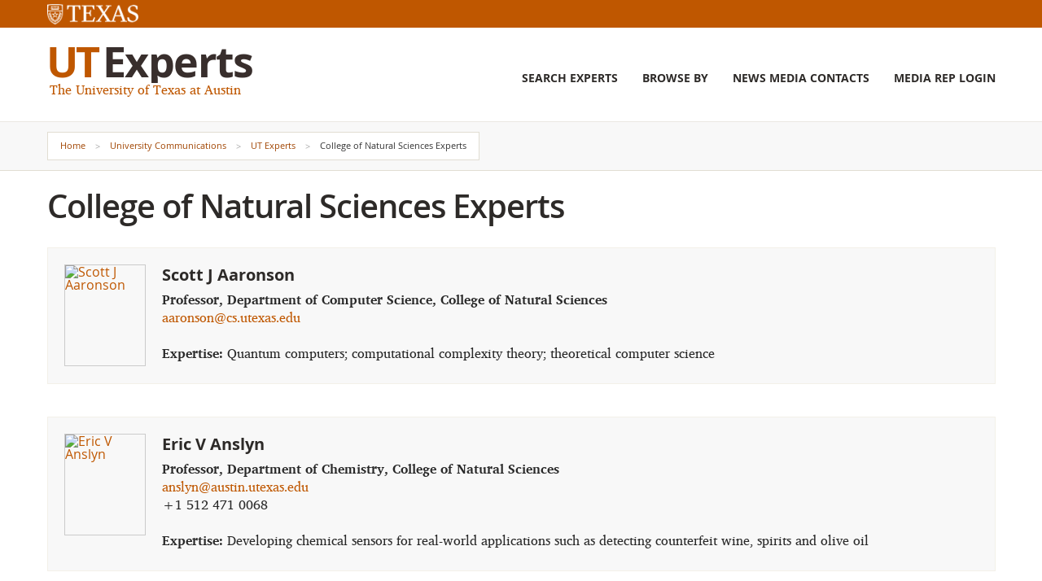

--- FILE ---
content_type: text/html; charset=UTF-8
request_url: https://experts.utexas.edu/college/college-of-natural-sciences
body_size: 19901
content:
<!DOCTYPE html>
<html lang="en" dir="ltr" class="js flexbox flexboxlegacy canvas canvastext webgl no-touch geolocation postmessage websqldatabase indexeddb hashchange history draganddrop websockets rgba hsla multiplebgs backgroundsize borderimage borderradius boxshadow textshadow opacity cssanimations csscolumns cssgradients cssreflections csstransforms csstransforms3d csstransitions fontface generatedcontent video audio localstorage sessionstorage webworkers applicationcache svg inlinesvg smil svgclippaths">
<head>
<meta http-equiv="Content-Type" content="text/html; charset=UTF-8">
  
<link rel="icon" href="/assets/img/favicon.ico">
<link rel="apple-touch-icon" sizes="180x180" href="/assets/img/apple-touch-icon-180x180.png">
<link rel="apple-touch-icon" sizes="152x152" href="/assets/img/apple-touch-icon-152x152.png">
<!--[if IE]><link rel="shortcut icon" href="/assets/img/favicon.ico" /><![endif]-->
<meta name="msapplication-TileColor" content="#bf5700">
<meta name="apple-mobile-web-app-title" content="UT Experts">
<meta name="viewport" content="width=device-width, initial-scale=1, maximum-scale=1, user-scalable=no">
<meta name="msapplication-TileImage" content="/assets/img/apple-touch-icon-144x144.png">
<link rel="apple-touch-icon" sizes="144x144" href="/assets/img/apple-touch-icon-144x144.png">
<link rel="apple-touch-icon" sizes="120x120" href="/assets/img/apple-touch-icon-120x120.png">
<link rel="apple-touch-icon" href="/assets/img/apple-touch-icon.png">
<link rel="apple-touch-icon" sizes="57x57" href="/assets/img/apple-touch-icon-57x57.png">
<link rel="apple-touch-icon" sizes="60x60" href="/assets/img/apple-touch-icon-60x60.png">
<link rel="apple-touch-icon" sizes="76x76" href="/assets/img/apple-touch-icon-76x76.png">
<link rel="apple-touch-icon" sizes="72x72" href="/assets/img/apple-touch-icon-72x72.png">
<link rel="apple-touch-icon" sizes="114x114" href="/assets/img/apple-touch-icon-114x114.png">

<title>UT Experts : University Communications : The University of Texas at Austin</title>

<style type="text/css" media="all">
@import url("/assets/css/base.css");
</style>
<link rel="stylesheet" href="/assets/css/core.css">
<link rel="stylesheet" href="/assets/css/promo_field.css">
<link rel="stylesheet" href="/assets/css/flex_content_areas.css">
<link rel="stylesheet" href="/assets/css/core_pages.css">
<link rel="stylesheet" href="/assets/css/experts.css?v=1.4">
<link rel="stylesheet" href="/assets/css/fonts.css">

<script type="text/javascript" src="/assets/js/modernizr.min.js"></script>

<meta class="foundation-data-attribute-namespace">
<meta class="foundation-mq-xxlarge">
<meta class="foundation-mq-xlarge">
<meta class="foundation-mq-large">
<meta class="foundation-mq-medium">
<meta class="foundation-mq-small">

</head>

<body data-twttr-rendered="true">

	<!-- Google Tag Manager -->
	<noscript><iframe src="//www.googletagmanager.com/ns.html?id=GTM-NVPT28"
	height="0" width="0" style="display:none;visibility:hidden"></iframe></noscript>
	<script>(function(w,d,s,l,i){w[l]=w[l]||[];w[l].push({'gtm.start':
	new Date().getTime(),event:'gtm.js'});var f=d.getElementsByTagName(s)[0],
	j=d.createElement(s),dl=l!='dataLayer'?'&l='+l:'';j.async=true;j.src=
	'//www.googletagmanager.com/gtm.js?id='+i+dl;f.parentNode.insertBefore(j,f);
	})(window,document,'script','dataLayer','GTM-NVPT28');</script>
	<!-- End Google Tag Manager -->
	
  <div id="skip-link">
    <a href="#ut-page-content" class="element-invisible element-focusable">Skip to main content</a>
  </div>
 
  <header class="UT-header">
  
  <div id="UTbrandbar">
	  <div class="container">
	  	<div class="row">
	  		<div class="column large-12">
		  		<a href="http://utexas.edu" class="UT-logo-link"><img width="112px" height="25px" src="/assets/img/ut-logo.png"><span class="hiddenText">The University of Texas at Austin</span></a>
	  		</div>
	  	</div>
	  </div>		
  </div>
  
  <div class="container container-logo">
	<div class="row">
      <div class="column small-12">
        <div class="UT-logo">
          <a href="/" class="UT-News-link active"><span class="span1">U</span>T<span class="span2">Experts</span></a>
        </div>
        <div class="UT-logline show-for-large-up"><a href="http://www.utexas.edu">The University of Texas at Austin</a></div>
      </div>
    </div>
	<a href="#" class="UT-nav-hamburger icon-menu" id="menu-icon"><span class="hiddenText">Menu</span></a>
  </div> <!-- /logo -->
  
  <div class="nav-overlay" id="nav-overlay"></div>
  <div class="nav-wrapper" role="navigation">
    <div class="container container-topnav hide-for-large-up">
      <div class="row">
        <div class="column small-12">
          <div class="topnav">

            <div class="hide-for-large-up">
              <div class="parent-links" id="parents">
                <a href="http://www.utexas.edu">The University of Texas at Austin</a>
              </div>
              <a href="/" class="current-directory active" id="show-parents"><h1 class="UT-logo"><span class="span1">U</span>T<span class="span2">Experts</span></h1><div class="toggle"></div></a>
            </div>
            
            <ul class="topnav-links hide-for-large-up">
              <form action="/search/results" method="post">
                <li class="nav-item nav-item-search">
                  <div class="nav-search-container">
                    <label for="search-mobile" class="hiddenText">Search Experts</label>
                    <input id="search-mobile" type="text" name="keyword" placeholder="Search Experts" class="nav-search-input">
                    <button type="submit" class="nav-search-button" name="mobile_search" value="1"><span class="hiddenText">Search</span><span class="icon-search"></span></button>
                  </div>
                </li>
              </form> 
            </ul>

          </div>
        </div>
      </div>
    </div> <!-- container-topnav -->
    
    <div class="container container-nav">
      <div class="row">
        <div class="column large-4">
        
        </div>
        <div class="column large-8 small-12">
          <nav role="navigation">
            <ul class="nav" id="main-nav" role="menu">
            <li class="nav-item" role="menuitem"><a href="/search/" class="nav-link no-child">Search Experts</a></li>
            <li class="nav-item" role="menuitem">
        		<a href="#" class="nav-link has-child nolink" id="accessible-megamenu-1426520115182-3" aria-haspopup="true" aria-owns="accessible-megamenu-1426520115182-4" aria-controls="accessible-megamenu-1426520115182-4" aria-expanded="false">Browse By</a>              <div class="sub-nav-wrapper accessible-megamenu-panel overflowing" id="accessible-megamenu-1426520115182-4" role="group" aria-expanded="false" aria-hidden="true" aria-labelledby="accessible-megamenu-1426520115182-3">
	            	<div class="sub-nav-row">
		            	<ul class="sub-nav item-c-1 item-r-1">
		                <li class="sub-nav-item item-c-1 item-r-1"><a href="/event" class="sub-nav-link"><span>Event/Special Topic</span></a></li>
                    <li class="sub-nav-item item-c-1 item-r-1"><a href="/name" class="sub-nav-link"><span>Name</span></a></li>
		                <li class="sub-nav-item item-c-1 item-r-1"><a href="/college" class="sub-nav-link"><span>College, School or Unit</span></a></li>
		                <li class="sub-nav-item item-c-1 item-r-1"><a href="/subject" class="sub-nav-link"><span>Subject</span></a></li>
		              </ul>
	            	</div>
          		</div>
            </li>
            <li class="nav-item" role="menuitem"><a href="/contacts/" class="nav-link no-child">News Media Contacts</a></li>                 
            <li class="nav-item" role="menuitem"><a href="https://apps.jsg.utexas.edu/profiles" class="nav-link no-child">Media Rep Login</a></li>
            </ul>
          </nav>
        </div>
      </div>
    </div>
  </div>
</header>


<div class="UT-page" role="main">
	
	<div class="container container-top top-subnav">
      <div class="row">
        <div class="column small-12">
          <ul class="breadcrumbs">
            <li><a href="http://www.utexas.edu">Home</a></li>
            <li><a href="http://www.utexas.edu/university-communications">University Communications</a></li>
            <li><a href="/">UT Experts</a></li><li class="current">College of Natural Sciences Experts</li></li>
          </ul>
        </div>
      </div>
    </div><!--container-top-->
    
    <div class="container container-bottom">
      <div class="row">
		
				
        <div class="column large-12">
          <section class="main-content">
    
			<h2>College of Natural Sciences Experts</h2><br>				<!--
								-->
<div class="field_promo_units">
			<div class="promo-field promo-unit"><a class="promo-image-link" href="/scott_aaronson"><img class="promo-image" src="https://apps.jsg.utexas.edu/profiles/files/photos/scott_aaronson_8002_thumb.jpg" alt="Scott J Aaronson"></a><h3 class="promo-headline"><a class="headline-link" href="/scott_aaronson">Scott J Aaronson</a></h3><div class="promo-copy"><p><strong>Professor, Department of Computer Science, College of Natural Sciences</strong><br><a href='mailto:aaronson@cs.utexas.edu'>aaronson@cs.utexas.edu</a>
<br><br><strong>Expertise:</strong> Quantum computers; computational complexity theory; theoretical computer science
</p></div></div>
			</div><div class="field_promo_units">
			<div class="promo-field promo-unit"><a class="promo-image-link" href="/eric_anslyn"><img class="promo-image" src="https://apps.jsg.utexas.edu/profiles/files/photos/eric_anslyn_3293_thumb.jpg" alt="Eric V Anslyn"></a><h3 class="promo-headline"><a class="headline-link" href="/eric_anslyn">Eric V Anslyn</a></h3><div class="promo-copy"><p><strong>Professor, Department of Chemistry, College of Natural Sciences</strong><br><a href='mailto:anslyn@austin.utexas.edu'>anslyn@austin.utexas.edu</a>
<br>+1 512 471 0068<br><br><strong>Expertise:</strong> Developing chemical sensors for real-world applications such as detecting counterfeit wine, spirits and olive oil
</p></div></div>
			</div><div class="field_promo_units">
			<div class="promo-field promo-unit"><a class="promo-image-link" href="/taft_armandroff"><img class="promo-image" src="https://apps.jsg.utexas.edu/profiles/files/photos/taft_armandroff_8173_thumb.jpg" alt="Taft E Armandroff"></a><h3 class="promo-headline"><a class="headline-link" href="/taft_armandroff">Taft E Armandroff</a></h3><div class="promo-copy"><p><strong>Director, McDonald Observatory, McDonald Observatory, College of Natural Sciences</strong><br><a href='mailto:taft@astro.as.utexas.edu'>taft@astro.as.utexas.edu</a>
<br>+1 512 471 3300</p></div></div>
			</div><div class="field_promo_units">
			<div class="promo-field promo-unit"><a class="promo-image-link" href="/chandrajit_bajaj"><img class="promo-image" src="https://apps.jsg.utexas.edu/profiles/files/photos/chandrajit_bajaj_1621_thumb.jpg" alt="Chandrajit L Bajaj"></a><h3 class="promo-headline"><a class="headline-link" href="/chandrajit_bajaj">Chandrajit L Bajaj</a></h3><div class="promo-copy"><p><strong>Professor, Department of Computer Science, College of Natural Sciences</strong><br><a href='mailto:bajaj@cs.utexas.edu'>bajaj@cs.utexas.edu</a>
<br>+1 512 471 5133, +1 512 471 8870<br><br><strong>Expertise:</strong> Image Processing, Computer Graphics, Geometric Modeling, Computational Biology &amp; Bioinformatics, Data Analysis &amp; Visualization. In one project, he's developing chemical imaging techniques that could enable earlier cancer detection by identifying the chemical make-up of individual cells in a biopsy. In another, he models the 3D structures of HIV and other viruses to search for drugs that might be a good fit.
</p></div></div>
			</div><div class="field_promo_units">
			<div class="promo-field promo-unit"><a class="promo-image-link" href="/brett_j_baker"><img class="promo-image" src="https://apps.jsg.utexas.edu/profiles/files/photos/brett_baker_3835_thumb.jpg" alt="Brett J Baker"></a><h3 class="promo-headline"><a class="headline-link" href="/brett_j_baker">Brett J Baker</a></h3><div class="promo-copy"><p><strong>Associate Professor, Department of Marine Science, College of Natural Sciences</strong><br><a href='mailto:brett_baker@utexas.edu'>brett_baker@utexas.edu</a>
<br><br><strong>Expertise:</strong> He uses DNA sequencing technologies and computational analyses to discover marine microbes that can't be cultured in the lab and reconstruct their evolutionary histories. Keywords: metagenomics, transciptomics, proteomics, marine microbial communities.
</p></div></div>
			</div><div class="field_promo_units">
			<div class="promo-field promo-unit"><a class="promo-image-link" href="/jay_bartroff"><img class="promo-image" src="https://apps.jsg.utexas.edu/profiles/files/photos/jay_bartroff_8247_thumb.png" alt="Jay  Bartroff"></a><h3 class="promo-headline"><a class="headline-link" href="/jay_bartroff">Jay  Bartroff</a></h3><div class="promo-copy"><p><strong>Professor, Department of Statistics and Data Sciences, College of Natural Sciences</strong><br><a href='mailto:bartroff@austin.utexas.edu'>bartroff@austin.utexas.edu</a>
<br><br><strong>Expertise:</strong> statistics, statistical computing, data science, sampling, sequential and streaming data, mathematics, probability, forensic statistics, clinical trials, gambling and casino games
</p></div></div>
			</div><div class="field_promo_units">
			<div class="promo-field promo-unit"><a class="promo-image-link" href="/aprile_benner"><img class="promo-image" src="https://apps.jsg.utexas.edu/profiles/files/photos/aprile_benner_3095_thumb.jpg" alt="Aprile D Benner"></a><h3 class="promo-headline"><a class="headline-link" href="/aprile_benner">Aprile D Benner</a></h3><div class="promo-copy"><p><strong>Professor, Department of Human Development and Family Sciences, College of Natural Sciences</strong><br><a href='mailto:abenner@prc.utexas.edu'>abenner@prc.utexas.edu</a>
<br>+1 512 232 1964<br><br><strong>Expertise:</strong> Human development; adolescence and young childhood; social, emotional, and cognitive growth and maturation of young people
</p></div></div>
			</div><div class="field_promo_units">
			<div class="promo-field promo-unit"><a class="promo-image-link" href="/danielle_berg"><img class="promo-image" src="https://apps.jsg.utexas.edu/profiles/files/photos/danielle_berg_1503_thumb.jpg" alt="Danielle A Berg"></a><h3 class="promo-headline"><a class="headline-link" href="/danielle_berg">Danielle A Berg</a></h3><div class="promo-copy"><p><strong>Assistant Professor, Department of Astronomy, College of Natural Sciences</strong><br><a href='mailto:daberg@austin.utexas.edu'>daberg@austin.utexas.edu</a>
</p></div></div>
			</div><div class="field_promo_units">
			<div class="promo-field promo-unit"><a class="promo-image-link" href="/william_best"><img class="promo-image" src="https://apps.jsg.utexas.edu/profiles/files/photos/william_best_7938_thumb.png" alt="William M Best"></a><h3 class="promo-headline"><a class="headline-link" href="/william_best">William M Best</a></h3><div class="promo-copy"><p><strong>Research Associate, Department of Astronomy, College of Natural Sciences</strong><br><a href='mailto:wbest@utexas.edu'>wbest@utexas.edu</a>
</p></div></div>
			</div><div class="field_promo_units">
			<div class="promo-field promo-unit"><a class="promo-image-link" href="/joydeep_biswas"><img class="promo-image" src="https://apps.jsg.utexas.edu/profiles/files/photos/joydeep_biswas_8140_thumb.jpg" alt="Joydeep  Biswas"></a><h3 class="promo-headline"><a class="headline-link" href="/joydeep_biswas">Joydeep  Biswas</a></h3><div class="promo-copy"><p><strong>Associate Professor, Department of Computer Science, College of Natural Sciences</strong><br><a href='mailto:joydeepb@cs.utexas.edu'>joydeepb@cs.utexas.edu</a>
<br><br><strong>Expertise:</strong> robotics, artificial intelligence, autonomous service mobile robots, long-term autonomy, machine perception, planning, failure recovery for autonomous mobile robots, human-robot shared autonomy
</p></div></div>
			</div><div class="field_promo_units">
			<div class="promo-field promo-unit"><a class="promo-image-link" href="/carlos_botero"><img class="promo-image" src="https://apps.jsg.utexas.edu/profiles/files/photos/carlos_botero_8199_thumb.jpeg" alt="Carlos  Botero"></a><h3 class="promo-headline"><a class="headline-link" href="/carlos_botero">Carlos  Botero</a></h3><div class="promo-copy"><p><strong>Associate Professor, Department of Integrative Biology, College of Natural Sciences</strong><br><a href='mailto:carlos.botero@austin.utexas.edu'>carlos.botero@austin.utexas.edu</a>
<br><br><strong>Expertise:</strong> Boteros research is broadly interested in how organisms cope with and adapt to fluctuating environments. His labs work is currently focused on understanding the evolutionary causes and consequences of enhanced cognition as well as the variety of forces that drive the evolution of human culture. The lab is also involved in collaborative efforts to understand and predict organismal responses to climate change.
</p></div></div>
			</div><div class="field_promo_units">
			<div class="promo-field promo-unit"><a class="promo-image-link" href="/brendan_bowler"><img class="promo-image" src="https://apps.jsg.utexas.edu/profiles/files/photos/brendan_bowler__thumb.jpg" alt="Brendan P Bowler"></a><h3 class="promo-headline"><a class="headline-link" href="/brendan_bowler">Brendan P Bowler</a></h3><div class="promo-copy"><p><strong>Academic Center Affiliate, Department of Astronomy, College of Natural Sciences</strong><br><a href='mailto:bpbowler@astro.as.utexas.edu'>bpbowler@astro.as.utexas.edu</a>
</p></div></div>
			</div><div class="field_promo_units">
			<div class="promo-field promo-unit"><a class="promo-image-link" href="/michael_boylan-kolchin"><img class="promo-image" src="https://apps.jsg.utexas.edu/profiles/files/photos/michael_boylan-kolchin_8001_thumb.jpg" alt="Michael  Boylan-Kolchin"></a><h3 class="promo-headline"><a class="headline-link" href="/michael_boylan-kolchin">Michael  Boylan-Kolchin</a></h3><div class="promo-copy"><p><strong>Professor, Department of Astronomy, College of Natural Sciences</strong><br><a href='mailto:mbk@astro.as.utexas.edu'>mbk@astro.as.utexas.edu</a>
<br>+1 512 471 3343<br><br><strong>Expertise:</strong> Cosmology and galaxy formation; dark matter physics; near-field cosmology; high-redshift galaxies; globular clusters; cosmological structure formation; cosmic reionization; astronomy
</p></div></div>
			</div><div class="field_promo_units">
			<div class="promo-field promo-unit"><a class="promo-image-link" href="/simon_brandl"><img class="promo-image" src="https://apps.jsg.utexas.edu/profiles/files/photos/simon_brandl_6383_thumb.jpg" alt="Simon J Brandl"></a><h3 class="promo-headline"><a class="headline-link" href="/simon_brandl">Simon J Brandl</a></h3><div class="promo-copy"><p><strong>Assistant Professor, Department of Marine Science, College of Natural Sciences</strong><br><a href='mailto:simon.brandl@austin.utexas.edu'>simon.brandl@austin.utexas.edu</a>
<br><br><strong>Expertise:</strong> Simon Brandl is a fish ecologist who studies the ecology, evolution, and functional role of fishes. He is particularly interested in some of the most common, but difficult to see fish known as cryptobenthic fishes, or just cryptos. These fishes, such as gobies and blennies, are small and live on the bottom of many ecosystems, such as coral reefs or the local oyster reefs. While they are often overlooked, they are extremely abundant in tropical coastal ecosystems worldwide, account for almost 1/10 of all vertebrate diversity on Earth, and feed many of the larger species we care about. Insight into these types of fish will help researchers better understand the role fish have in marine ecosystems.
</p></div></div>
			</div><div class="field_promo_units">
			<div class="promo-field promo-unit"><a class="promo-image-link" href="/molly_bray"><img class="promo-image" src="https://apps.jsg.utexas.edu/profiles/files/photos/molly_bray_3818_thumb.jpg" alt="Molly S Bray"></a><h3 class="promo-headline"><a class="headline-link" href="/molly_bray">Molly S Bray</a></h3><div class="promo-copy"><p><strong>Department Chair, Nutritional Sciences, College of Natural Sciences</strong><br><a href='mailto:mbray@austin.utexas.edu'>mbray@austin.utexas.edu</a>
<br>+1 512 471 3958<br><br><strong>Expertise:</strong> Child and Adolescent Health, Epigenetics, Health &amp; Medicine, Nutritional Sciences
</p></div></div>
			</div><div class="field_promo_units">
			<div class="promo-field promo-unit"><a class="promo-image-link" href="/jennifer_brodbelt"><img class="promo-image" src="https://apps.jsg.utexas.edu/profiles/files/photos/jennifer_brodbelt_3285_thumb.jpg" alt="Jennifer S Brodbelt"></a><h3 class="promo-headline"><a class="headline-link" href="/jennifer_brodbelt">Jennifer S Brodbelt</a></h3><div class="promo-copy"><p><strong>Department Chair, Chemistry, College of Natural Sciences</strong><br><a href='mailto:jbrodbelt@cm.utexas.edu'>jbrodbelt@cm.utexas.edu</a>
<br>+1 512 471 0028, +1 512 471 0041<br><br><strong>Expertise:</strong> development and application of mass spectrometry for identifying biomarkers related to cancer, heart disease, metabolic disorders and more
</p></div></div>
			</div><div class="field_promo_units">
			<div class="promo-field promo-unit"><a class="promo-image-link" href="/edward_buskey"><img class="promo-image" src="https://apps.jsg.utexas.edu/profiles/files/photos/edward_buskey_1182_thumb.jpg" alt="Edward J Buskey"></a><h3 class="promo-headline"><a class="headline-link" href="/edward_buskey">Edward J Buskey</a></h3><div class="promo-copy"><p><strong>Professor, Department of Marine Science, College of Natural Sciences</strong><br><a href='mailto:ed.buskey@utexas.edu'>ed.buskey@utexas.edu</a>
<br>+1 361 749 3102, +1 361 749 3104<br><br><strong>Expertise:</strong> Biological oceanography; marine ecology; marine plankton; harmful algal blooms (red tides  brown tides); behavior and sensory perception of marine organisms; bioluminescence
</p></div></div>
			</div><div class="field_promo_units">
			<div class="promo-field promo-unit"><a class="promo-image-link" href="/catherine_calder"><img class="promo-image" src="https://apps.jsg.utexas.edu/profiles/files/photos/catherine_calder_8019_thumb.jpg" alt="Catherine  Calder"></a><h3 class="promo-headline"><a class="headline-link" href="/catherine_calder">Catherine  Calder</a></h3><div class="promo-copy"><p><strong>Senior Vice Provost for Academic Administration and Planning, Academic Administration and Planning</strong><br><a href='mailto:calder@austin.utexas.edu'>calder@austin.utexas.edu</a>
<br>+1 512 475 8802<br><br><strong>Expertise:</strong> Spatial statistics, Bayesian modeling and computation, and statistical network analysis. Focused on applications in the environmental, social, and health sciences.
</p></div></div>
			</div><div class="field_promo_units">
			<div class="promo-field promo-unit"><a class="promo-image-link" href="/david_cannatella"><img class="promo-image" src="https://apps.jsg.utexas.edu/profiles/files/photos/david_cannatella_376_thumb.jpg" alt="David  Cannatella"></a><h3 class="promo-headline"><a class="headline-link" href="/david_cannatella">David  Cannatella</a></h3><div class="promo-copy"><p><strong>Department Chair, Integrative Biology, College of Natural Sciences</strong><br><a href='mailto:catfish@utexas.edu'>catfish@utexas.edu</a>
<br>+1 512 453 1620<br><br><strong>Expertise:</strong> My team and I investigate the evolution of amphibians. Some areas of interest are the higher-level phylogeny of amphibians, biodiversity of Neotropical frogs, signal evolution in frog mating calls, behavioral ecology of poison frogs, and relationship of bioinformatics and systematics. I am also the Associate Director for Biodiversity Collections in the Department of Integrative Biology.
</p></div></div>
			</div><div class="field_promo_units">
			<div class="promo-field promo-unit"><a class="promo-image-link" href="/caitlin_casey"><img class="promo-image" src="https://apps.jsg.utexas.edu/profiles/files/photos/caitlin_casey_3842_thumb.jpg" alt="Caitlin M Casey"></a><h3 class="promo-headline"><a class="headline-link" href="/caitlin_casey">Caitlin M Casey</a></h3><div class="promo-copy"><p><strong>Academic Center Affiliate, Department of Astronomy, College of Natural Sciences</strong><br><a href='mailto:cmcasey@utexas.edu'>cmcasey@utexas.edu</a>
<br><br><strong>Expertise:</strong> galaxy formation and evolution, galaxy clusters, starbursting galaxies, extragalactic, James Webb Space Telescope, JWST
</p></div></div>
			</div><div class="field_promo_units">
			<div class="promo-field promo-unit"><a class="promo-image-link" href="/swarat_chaudhuri"><img class="promo-image" src="https://apps.jsg.utexas.edu/profiles/files/photos/swarat_chaudhuri_8146_thumb.jpg" alt="Swarat  Chaudhuri"></a><h3 class="promo-headline"><a class="headline-link" href="/swarat_chaudhuri">Swarat  Chaudhuri</a></h3><div class="promo-copy"><p><strong>Professor, Department of Computer Science, College of Natural Sciences</strong><br><a href='mailto:swarat@cs.utexas.edu'>swarat@cs.utexas.edu</a>
<br><br><strong>Expertise:</strong> artificial intelligence, AI, formal methods, safe autonomous systems, trustworthy machine learning, automated reasoning, programming languages, compilers, program synthesis
</p></div></div>
			</div><div class="field_promo_units">
			<div class="promo-field promo-unit"><a class="promo-image-link" href="/james_chelikowsky"><img class="promo-image" src="https://apps.jsg.utexas.edu/profiles/files/photos/james_chelikowsky_1820_thumb.jpg" alt="James R Chelikowsky"></a><h3 class="promo-headline"><a class="headline-link" href="/james_chelikowsky">James R Chelikowsky</a></h3><div class="promo-copy"><p><strong>Professor, Department of Physics, College of Natural Sciences</strong><br><a href='mailto:jrc@utexas.edu'>jrc@utexas.edu</a>
<br>+1 512 232 9083<br><br><strong>Expertise:</strong> Quantum models for functionalized nanostructures; simulations of liquids and crystal growth; simulated images from probe microscopies; defects in oxides; materials informatics; high performance algorithms for the electronic structure problem.
</p></div></div>
			</div><div class="field_promo_units">
			<div class="promo-field promo-unit"><a class="promo-image-link" href="/john_chisholm"><img class="promo-image" src="https://apps.jsg.utexas.edu/profiles/files/photos/john_chisholm_8176_thumb.jpg" alt="John  Chisholm"></a><h3 class="promo-headline"><a class="headline-link" href="/john_chisholm">John  Chisholm</a></h3><div class="promo-copy"><p><strong>Assistant Professor, Department of Astronomy, College of Natural Sciences</strong><br><a href='mailto:chisholm@austin.utexas.edu'>chisholm@austin.utexas.edu</a>
</p></div></div>
			</div><div class="field_promo_units">
			<div class="promo-field promo-unit"><a class="promo-image-link" href="/anita_cochran"><img class="promo-image" src="https://apps.jsg.utexas.edu/profiles/files/photos/anita_cochran_1439_thumb.jpg" alt="Anita L Cochran"></a><h3 class="promo-headline"><a class="headline-link" href="/anita_cochran">Anita L Cochran</a></h3><div class="promo-copy"><p><strong>A&P (Part-Time), McDonald Observatory, College of Natural Sciences</strong><br><a href='mailto:anita@astro.as.utexas.edu'>anita@astro.as.utexas.edu</a>
<br><br><strong>Expertise:</strong> Astronomy, our solar system (particularly comets, asteroids and Kuiper Belt objects); origins of planetary systems; optical spectroscopy; McDonald Observatory
</p></div></div>
			</div><div class="field_promo_units">
			<div class="promo-field promo-unit"><a class="promo-image-link" href="/laura_colgin"><img class="promo-image" src="https://apps.jsg.utexas.edu/profiles/files/photos/laura_colgin_3826_thumb.jpg" alt="Laura L Colgin"></a><h3 class="promo-headline"><a class="headline-link" href="/laura_colgin">Laura L Colgin</a></h3><div class="promo-copy"><p><strong>Director, Center for Learning and Memory, Department of Neuroscience, College of Natural Sciences</strong><br><a href='mailto:colgin@mail.clm.utexas.edu'>colgin@mail.clm.utexas.edu</a>
<br>+1 512 232 6361, +1 512 232 6564<br><br><strong>Expertise:</strong> behavior, cell biology, learning and memory, synaptic biology and small circuits, integrative neuroscience
</p></div></div>
			</div><div class="field_promo_units">
			<div class="promo-field promo-unit"><a class="promo-image-link" href="/molly_cummings"><img class="promo-image" src="https://apps.jsg.utexas.edu/profiles/files/photos/molly_cummings_3821_thumb.jpg" alt="Molly E Cummings"></a><h3 class="promo-headline"><a class="headline-link" href="/molly_cummings">Molly E Cummings</a></h3><div class="promo-copy"><p><strong>Professor, Department of Integrative Biology, College of Natural Sciences</strong><br><a href='mailto:mcummings@austin.utexas.edu'>mcummings@austin.utexas.edu</a>
<br>+1 512 232 6243, +1 512 471 5163<br><br><strong>Expertise:</strong> sensory ecology, genomic response, evolution, biodiversity, organismal biology, behavior
</p></div></div>
			</div><div class="field_promo_units">
			<div class="promo-field promo-unit"><a class="promo-image-link" href="/bryan_davies"><img class="promo-image" src="https://apps.jsg.utexas.edu/profiles/files/photos/bryan_davies_3824_thumb.jpg" alt="Bryan W Davies"></a><h3 class="promo-headline"><a class="headline-link" href="/bryan_davies">Bryan W Davies</a></h3><div class="promo-copy"><p><strong>Professor, Department of Molecular Biosciences, College of Natural Sciences</strong><br><a href='mailto:bwdavies@utexas.edu'>bwdavies@utexas.edu</a>
<br>+1 512 471 5535<br><br><strong>Expertise:</strong> infectious diseases, microbial behavior, peptides, antibodies
</p></div></div>
			</div><div class="field_promo_units">
			<div class="promo-field promo-unit"><a class="promo-image-link" href="/jaimie_davis"><img class="promo-image" src="https://apps.jsg.utexas.edu/profiles/files/photos/jaimie_davis_3829_thumb.jpg" alt="Jaimie N Davis"></a><h3 class="promo-headline"><a class="headline-link" href="/jaimie_davis">Jaimie N Davis</a></h3><div class="promo-copy"><p><strong>Interim Director, School of Human Ecology, Department of Nutritional Sciences, College of Natural Sciences</strong><br><a href='mailto:jaimie.davis@austin.utexas.edu'>jaimie.davis@austin.utexas.edu</a>
<br>+1 512 471 0971<br><br><strong>Expertise:</strong> child and adolescent health, nutritional sciences, obesity, behaviour
</p></div></div>
			</div><div class="field_promo_units">
			<div class="promo-field promo-unit"><a class="promo-image-link" href="/jaquelin_dudley"><img class="promo-image" src="https://apps.jsg.utexas.edu/profiles/files/photos/jaquelin_dudley_1174_thumb.jpg" alt="Jaquelin P Dudley"></a><h3 class="promo-headline"><a class="headline-link" href="/jaquelin_dudley">Jaquelin P Dudley</a></h3><div class="promo-copy"><p><strong>Professor, Department of Molecular Biosciences, College of Natural Sciences</strong><br><a href='mailto:jdudley@austin.utexas.edu'>jdudley@austin.utexas.edu</a>
<br>+1 512 471 8415, +1 512 779 7769<br><br><strong>Expertise:</strong> Animal viruses; retroviruses; breast cancer; oncogenes; transcription regulation; retroviral vectors; leukemia; communication
</p></div></div>
			</div><div class="field_promo_units">
			<div class="promo-field promo-unit"><a class="promo-image-link" href="/kenneth_dunton"><img class="promo-image" src="https://apps.jsg.utexas.edu/profiles/files/photos/kenneth_dunton_1411_thumb.jpg" alt="Kenneth H Dunton"></a><h3 class="promo-headline"><a class="headline-link" href="/kenneth_dunton">Kenneth H Dunton</a></h3><div class="promo-copy"><p><strong>Professor, College of Natural Sciences</strong><br><a href='mailto:ken.dunton@utexas.edu'>ken.dunton@utexas.edu</a>
<br>+1 361 749 6728, +1 361 749 6744<br><br><strong>Expertise:</strong> marine science, Arctic, seagrass, climate change, global warming, food webs, marine ecology, ecosystem dynamics
</p></div></div>
			</div><div class="field_promo_units">
			<div class="promo-field promo-unit"><a class="promo-image-link" href="/david_eaton"><img class="promo-image" src="https://apps.jsg.utexas.edu/profiles/files/photos/david_eaton_1520_thumb.gif" alt="David J Eaton"></a><h3 class="promo-headline"><a class="headline-link" href="/david_eaton">David J Eaton</a></h3><div class="promo-copy"><p><strong>Professor, Lyndon B Johnson School of Public Affairs</strong><br><a href='mailto:eaton@austin.utexas.edu'>eaton@austin.utexas.edu</a>
<br>+1 512 471 8959, +1 512 471 8972<br><br><strong>Expertise:</strong> Eaton has written on rural water supply, international water resource conflicts, energy management, environmental problems of industries, management of emergency medical services, applications of mathematical programming to resource problems, insurance, and agriculture. His research focuses on sustainable development in international river basins, evaluation of energy and water conservation programs, and prevention of pollution.  Eaton's current research concerns U.S.-Mexico environmental cooperation, new methods for evaluation of air pollution emissions, joint management by Palestinians and Israelis of shared groundwater, and water conservation in Texas; conservation, energy, pollution, water &amp; wastewater
</p></div></div>
			</div><div class="field_promo_units">
			<div class="promo-field promo-unit"><a class="promo-image-link" href="/lauren_ehrlich"><img class="promo-image" src="https://apps.jsg.utexas.edu/profiles/files/photos/lauren_ehrlich_thumb.jpg" alt="Lauren I Ehrlich"></a><h3 class="promo-headline"><a class="headline-link" href="/lauren_ehrlich">Lauren I Ehrlich</a></h3><div class="promo-copy"><p><strong>Professor, Department of Molecular Biosciences, College of Natural Sciences</strong><br><a href='mailto:lehrlich@austin.utexas.edu'>lehrlich@austin.utexas.edu</a>
<br>+1 512 471 7080, +1 512 475 7125<br><br><strong>Expertise:</strong> COVID-19, immunology, T cells, T cell leukemia, autoimmune disease
</p></div></div>
			</div><div class="field_promo_units">
			<div class="promo-field promo-unit"><a class="promo-image-link" href="/andrew_ellington"><img class="promo-image" src="https://apps.jsg.utexas.edu/profiles/files/photos/andrew_ellington_1046_thumb.jpg" alt="Andrew  Ellington"></a><h3 class="promo-headline"><a class="headline-link" href="/andrew_ellington">Andrew  Ellington</a></h3><div class="promo-copy"><p><strong>Professor, Department of Molecular Biosciences, College of Natural Sciences</strong><br><a href='mailto:andy.ellington@austin.utexas.edu'>andy.ellington@austin.utexas.edu</a>
<br>+1 512 232 3424, +1 512 471 6445<br><br><strong>Expertise:</strong> Directed evolution; ribozymes; biotechnology; chemical and biological warfare detection
</p></div></div>
			</div><div class="field_promo_units">
			<div class="promo-field promo-unit"><a class="promo-image-link" href="/peter_english"><img class="promo-image" src="https://apps.jsg.utexas.edu/profiles/files/photos/peter_english_thumb.png" alt="Peter H English"></a><h3 class="promo-headline"><a class="headline-link" href="/peter_english">Peter H English</a></h3><div class="promo-copy"><p><strong>Assistant Professor of Instruction, Biology Instruction Office, College of Natural Sciences</strong><br><a href='mailto:english@austin.utexas.edu'>english@austin.utexas.edu</a>
<br>+1 512 471 6560</p></div></div>
			</div><div class="field_promo_units">
			<div class="promo-field promo-unit"><a class="promo-image-link" href="/andrew_esbaugh"><img class="promo-image" src="https://apps.jsg.utexas.edu/profiles/files/photos/andrew_esbaugh_3070_thumb.jpg" alt="Andrew J Esbaugh"></a><h3 class="promo-headline"><a class="headline-link" href="/andrew_esbaugh">Andrew J Esbaugh</a></h3><div class="promo-copy"><p><strong>Professor, Department of Marine Science, College of Natural Sciences</strong><br><a href='mailto:a.esbaugh@austin.utexas.edu'>a.esbaugh@austin.utexas.edu</a>
<br>+1 361 749 6835<br><br><strong>Expertise:</strong> Marine science; effects of climate change, toxins and ocean acidification on fish; fish physiology; environmental physiology; respiratory gas exchange; acid-base and osmoregulatory balance; the evolution of physiological systems; aquatic toxicology;
</p></div></div>
			</div><div class="field_promo_units">
			<div class="promo-field promo-unit"><a class="promo-image-link" href="/caroline_farrior"><img class="promo-image" src="https://apps.jsg.utexas.edu/profiles/files/photos/caroline_farrior_3843_thumb.jpg" alt="Caroline E Farrior"></a><h3 class="promo-headline"><a class="headline-link" href="/caroline_farrior">Caroline E Farrior</a></h3><div class="promo-copy"><p><strong>Associate Professor, Department of Integrative Biology, College of Natural Sciences</strong><br><a href='mailto:cfarrior@utexas.edu'>cfarrior@utexas.edu</a>
<br>+1 512 232 6922, +1 512 232 6933<br><br><strong>Expertise:</strong> plant communities, hydraulic strategy, carbon allocation in forests, sequential resource limitation
</p></div></div>
			</div><div class="field_promo_units">
			<div class="promo-field promo-unit"><a class="promo-image-link" href="/karen_fingerman"><img class="promo-image" src="https://apps.jsg.utexas.edu/profiles/files/photos/karen_fingerman_3823_thumb.jpg" alt="Karen L Fingerman"></a><h3 class="promo-headline"><a class="headline-link" href="/karen_fingerman">Karen L Fingerman</a></h3><div class="promo-copy"><p><strong>Professor, Department of Human Development and Family Sciences, College of Natural Sciences</strong><br><a href='mailto:kfingerman@austin.utexas.edu'>kfingerman@austin.utexas.edu</a>
<br>+1 512 471 0618<br><br><strong>Expertise:</strong> adolescene and young adulthood, adult development, aging, culture, interpersonal relationships, parenting and caregiving
</p></div></div>
			</div><div class="field_promo_units">
			<div class="promo-field promo-unit"><a class="promo-image-link" href="/steven_finkelstein"><img class="promo-image" src="https://apps.jsg.utexas.edu/profiles/files/photos/steven_finkelstein_3815_thumb.jpg" alt="Steven L Finkelstein"></a><h3 class="promo-headline"><a class="headline-link" href="/steven_finkelstein">Steven L Finkelstein</a></h3><div class="promo-copy"><p><strong>Professor, Department of Astronomy, College of Natural Sciences</strong><br><a href='mailto:stevenf@astro.as.utexas.edu'>stevenf@astro.as.utexas.edu</a>
<br>+1 512 471 1483<br><br><strong>Expertise:</strong> galaxies, black holes, James Webb Space Telescope, JWST, early universe
</p></div></div>
			</div><div class="field_promo_units">
			<div class="promo-field promo-unit"><a class="promo-image-link" href="/ilya_finkelstein"><img class="promo-image" src="https://apps.jsg.utexas.edu/profiles/files/photos/ilya_finkelstein_thumb.jpg" alt="Ilya J Finkelstein"></a><h3 class="promo-headline"><a class="headline-link" href="/ilya_finkelstein">Ilya J Finkelstein</a></h3><div class="promo-copy"><p><strong>Professor, Department of Molecular Biosciences, College of Natural Sciences</strong><br><a href='mailto:ifinkelstein@cm.utexas.edu'>ifinkelstein@cm.utexas.edu</a>
<br>+1 512 471 1394<br><br><strong>Expertise:</strong> COVID-19 mutations, cancer, genomic instability and maintenance
</p></div></div>
			</div><div class="field_promo_units">
			<div class="promo-field promo-unit"><a class="promo-image-link" href="/keely_finkelstein"><img class="promo-image" src="https://apps.jsg.utexas.edu/profiles/files/photos/keely_finkelstein_3815_thumb.jpg" alt="Keely D Finkelstein"></a><h3 class="promo-headline"><a class="headline-link" href="/keely_finkelstein">Keely D Finkelstein</a></h3><div class="promo-copy"><p><strong>Associate Professor of Instruction, Department of Astronomy, College of Natural Sciences</strong><br><a href='mailto:keelyf@astro.as.utexas.edu'>keelyf@astro.as.utexas.edu</a>
<br>+1 512 471 3339</p></div></div>
			</div><div class="field_promo_units">
			<div class="promo-field promo-unit"><a class="promo-image-link" href="/norma_fowler"><img class="promo-image" src="https://apps.jsg.utexas.edu/profiles/files/photos/norma_fowler_3283_thumb.jpg" alt="Norma L Fowler"></a><h3 class="promo-headline"><a class="headline-link" href="/norma_fowler">Norma L Fowler</a></h3><div class="promo-copy"><p><strong>Professor Emeritus, Department of Integrative Biology, College of Natural Sciences</strong><br><a href='mailto:nfowler@austin.utexas.edu'>nfowler@austin.utexas.edu</a>
<br><br><strong>Expertise:</strong> My students and I are currently pursuing a variety of questions in several areas of plant population biology and plant ecology. These areas include (1) the dynamics and regulation of plant populations; (2) competitive and facilitative interactions between plants and their consequences for community structure and for species distributions across their landscape; (3) the effects of herbivory and of fire on plant population dynamics, plant-plant interactions, community structure, and landscape-scale distributions. We address these topics using a variety of plant species (grasses, forbs, woody plants) and communities, including central Texas savannas and woodlands. Field, greenhouse, and garden experiments, descriptive field studies, and theoretical models are among the techniques we have used. A number of our current projects have conservation applications, including the preservation of an endangered annual forb and the management of woodland preserves. Please see our research webpages for more information.
</p></div></div>
			</div><div class="field_promo_units">
			<div class="promo-field promo-unit"><a class="promo-image-link" href="/katherine_freese"><img class="promo-image" src="https://apps.jsg.utexas.edu/profiles/files/photos/katherine_freese_8003_thumb.jpg" alt="Katherine  Freese"></a><h3 class="promo-headline"><a class="headline-link" href="/katherine_freese">Katherine  Freese</a></h3><div class="promo-copy"><p><strong>Professor, Department of Physics, College of Natural Sciences</strong><br><a href='mailto:ktfreese@utexas.edu'>ktfreese@utexas.edu</a>
<br><br><strong>Expertise:</strong> Cosmology and astroparticle physics; dark matter; dark energy; dark stars; dark big bang; weakly interacting massive particles (WIMPS)
</p></div></div>
			</div><div class="field_promo_units">
			<div class="promo-field promo-unit"><a class="promo-image-link" href="/karl_gebhardt"><img class="promo-image" src="https://apps.jsg.utexas.edu/profiles/files/photos/karl_gebhardt_1503_thumb.jpg" alt="Karl  Gebhardt"></a><h3 class="promo-headline"><a class="headline-link" href="/karl_gebhardt">Karl  Gebhardt</a></h3><div class="promo-copy"><p><strong>Department Chair, Astronomy, College of Natural Sciences</strong><br><a href='mailto:gebhardt@astro.as.utexas.edu'>gebhardt@astro.as.utexas.edu</a>
<br>+1 512 590 5206<br><br><strong>Expertise:</strong> Astronomy, black holes, globular clusters, elliptical galaxies, galaxy clusters, dark energy, HETDEX, Hobby-Eberly Telescope Dark Energy Experiment
</p></div></div>
			</div><div class="field_promo_units">
			<div class="promo-field promo-unit"><a class="promo-image-link" href="/kenneth_gentle"><img class="promo-image" src="https://apps.jsg.utexas.edu/profiles/files/photos/kenneth_gentle_1204_thumb.jpg" alt="Kenneth W Gentle"></a><h3 class="promo-headline"><a class="headline-link" href="/kenneth_gentle">Kenneth W Gentle</a></h3><div class="promo-copy"><p><strong>Professor, Department of Physics, College of Natural Sciences</strong><br><a href='mailto:k.gentle@mail.utexas.edu'>k.gentle@mail.utexas.edu</a>
<br>+1 512 471 7581<br><br><strong>Expertise:</strong> Plasma physics; fusion energy; environment &amp; earth science.
</p></div></div>
			</div><div class="field_promo_units">
			<div class="promo-field promo-unit"><a class="promo-image-link" href="/george_georgiou"><img class="promo-image" src="https://apps.jsg.utexas.edu/profiles/files/photos/george_georgiou_1205_thumb.jpg" alt="George  Georgiou"></a><h3 class="promo-headline"><a class="headline-link" href="/george_georgiou">George  Georgiou</a></h3><div class="promo-copy"><p><strong>Professor and Cockrell Family Regents Chair in Engineering No. 9, Department of Molecular Biosciences, College of Natural Sciences</strong><br><a href='mailto:gg@che.utexas.edu'>gg@che.utexas.edu</a>
<br>+1 512 471 6975<br><br><strong>Expertise:</strong> Engineering and preclinical/clinical development of human enzyme therapeutics for cancer treatment. Development of methods for the molecular-level understanding of antibody responses to immune challenge. Analysis of the antibody repertoire elicited by viral infection (e.g. HIV-1) and vaccination to aid the development of more efficient vaccines. Engineering of antibody therapeutics displaying enhanced ability to recruit cytotoxic leukocytes and blood proteins (complement) for the effective clearance of pathogens.
</p></div></div>
			</div><div class="field_promo_units">
			<div class="promo-field promo-unit"><a class="promo-image-link" href="/elizabeth_gershoff"><img class="promo-image" src="https://apps.jsg.utexas.edu/profiles/files/photos/elizabeth_gershoff_1429_thumb.jpg" alt="Elizabeth T Gershoff"></a><h3 class="promo-headline"><a class="headline-link" href="/elizabeth_gershoff">Elizabeth T Gershoff</a></h3><div class="promo-copy"><p><strong>Associate Dean for Graduate School Funding and Policy, Department of Human Development and Family Sciences, College of Natural Sciences</strong><br><a href='mailto:liz.gershoff@austin.utexas.edu'>liz.gershoff@austin.utexas.edu</a>
<br><br><strong>Expertise:</strong> Child and youth development; adolescence; parenting; parental discipline; violence; early childhood education
</p></div></div>
			</div><div class="field_promo_units">
			<div class="promo-field promo-unit"><a class="promo-image-link" href="/lawrence_gilbert"><img class="promo-image" src="https://apps.jsg.utexas.edu/profiles/files/photos/lawrence_gilbert_1206_thumb.jpg" alt="Lawrence E Gilbert"></a><h3 class="promo-headline"><a class="headline-link" href="/lawrence_gilbert">Lawrence E Gilbert</a></h3><div class="promo-copy"><p><strong>Professor, Department of Integrative Biology, College of Natural Sciences</strong><br><a href='mailto:lgilbert@austin.utexas.edu'>lgilbert@austin.utexas.edu</a>
<br>+1 512 471 2825, +1 512 471 4705<br><br><strong>Expertise:</strong> Community ecology; wing pattern genetics; biological variance; imported fire ants/phorid fly interactions; butterfly/plant interactions
</p></div></div>
			</div><div class="field_promo_units">
			<div class="promo-field promo-unit"><a class="promo-image-link" href="/f_gonzalez-lima"><img class="promo-image" src="https://apps.jsg.utexas.edu/profiles/files/photos/f_gonzalez-lima_3552_thumb.jpg" alt="Francisco  Gonzalez-Lima"></a><h3 class="promo-headline"><a class="headline-link" href="/f_gonzalez-lima">Francisco  Gonzalez-Lima</a></h3><div class="promo-copy"><p><strong>Professor, Department of Psychology, College of Liberal Arts</strong><br><a href='mailto:gonzalezlima@utexas.edu'>gonzalezlima@utexas.edu</a>
<br>+1 512 937 8859<br><span class="spanish">Spanish Speaker</span><br><br><strong>Expertise:</strong> Neuroscience, neuroanatomy, neurobiology, physiological psychology, psychobiology, learning and memory, brain energy modulation, and neural mechanisms of behavior, transcranial laser stimulation of human cognitive and emotional functions
</p></div></div>
			</div><div class="field_promo_units">
			<div class="promo-field promo-unit"><a class="promo-image-link" href="/vernita_gordon"><img class="promo-image" src="https://apps.jsg.utexas.edu/profiles/files/photos/vernita_gordon_3830_thumb.jpg" alt="Vernita  Gordon"></a><h3 class="promo-headline"><a class="headline-link" href="/vernita_gordon">Vernita  Gordon</a></h3><div class="promo-copy"><p><strong>Professor, Department of Physics, College of Natural Sciences</strong><br><a href='mailto:gordon@chaos.utexas.edu'>gordon@chaos.utexas.edu</a>
<br>+1 512 471 5187<br><br><strong>Expertise:</strong> Experimental biological physics; multicellular systems; the role of physics and spacial structure in developmental and evolutionary systems.
</p></div></div>
			</div><div class="field_promo_units">
			<div class="promo-field promo-unit"><a class="promo-image-link" href="/kristen_grauman"><img class="promo-image" src="https://apps.jsg.utexas.edu/profiles/files/photos/kristen_grauman_8141_thumb.jpg" alt="Kristen L Grauman"></a><h3 class="promo-headline"><a class="headline-link" href="/kristen_grauman">Kristen L Grauman</a></h3><div class="promo-copy"><p><strong>Professor, Department of Computer Science, College of Natural Sciences</strong><br><a href='mailto:grauman@cs.utexas.edu'>grauman@cs.utexas.edu</a>
<br>+1 512 471 9521<br><br><strong>Expertise:</strong> artificial intelligence, computer vision, machine learning, machine perception, graphics, visualization, visual recognition, image and video search, video summarization, video analysis, first-person vision, embodied and multi-modal perception, interactive machine learning, object and activity recognition, unsupervised visual discovery, deep learning
</p></div></div>
			</div><div class="field_promo_units">
			<div class="promo-field promo-unit"><a class="promo-image-link" href="/kristen_harris"><img class="promo-image" src="https://apps.jsg.utexas.edu/profiles/files/photos/kristen_harris_8201_thumb.jpeg" alt="Kristen M Harris"></a><h3 class="promo-headline"><a class="headline-link" href="/kristen_harris">Kristen M Harris</a></h3><div class="promo-copy"><p><strong>Professor, Department of Neuroscience, College of Natural Sciences</strong><br><a href='mailto:kharris@utexas.edu'>kharris@utexas.edu</a>
<br>+1 512 944 0779<br><br><strong>Expertise:</strong> Knowing the dimensions and connectivity of synapses is fundamental to understanding function. In the brain, more than 90% of synapses occur on dendritic spines. These tiny protrusions from the surface of dendrites measure about 1 micrometer in length. Dendritic spine structure is clearly important for normal brain function because when brain function is impaired, such as in conditions of mental retardation, epilepsy, and stroke, the dendritic spines are either gone, or have highly distorted shapes and sizes.

Our goal is to elucidate structural components involved in the cell biology of learning and memory. We study long-term potentiation (LTP) and its complement, long-term depression (LTD), in the developing and mature hippocampus because these phenomena have many of the physiological characteristics that are expected for learning and memory in the brain. Our working hypothesis is synaptic plasticity that serves to modify synapses in the creation of new memories competes with homeostatic mechanisms that serve to prevent saturation of synaptic strength and neuropathology. Our focus has been on dendritic spines because they are the major postsynaptic targets of excitatory axons throughout the brain and because their structure and composition serve both synaptic plasticity and stabilizing homeostatic mechanisms.
</p></div></div>
			</div><div class="field_promo_units">
			<div class="promo-field promo-unit"><a class="promo-image-link" href="/justin_hart"><img class="promo-image" src="https://apps.jsg.utexas.edu/profiles/files/photos/justin_hart_8142_thumb.jpg" alt="Justin W Hart"></a><h3 class="promo-headline"><a class="headline-link" href="/justin_hart">Justin W Hart</a></h3><div class="promo-copy"><p><strong>Assistant Professor of Practice, Department of Computer Science, College of Natural Sciences</strong><br><a href='mailto:hart@cs.utexas.edu'>hart@cs.utexas.edu</a>
<br><br><strong>Expertise:</strong> artificial intelligence, general purpose service robots, intelligent robotics, autonomous human-robot interaction, human-computer interaction, robot self-modeling, semantic mapping
</p></div></div>
			</div><div class="field_promo_units">
			<div class="promo-field promo-unit"><a class="promo-image-link" href="/keith_hawkins"><img class="promo-image" src="https://apps.jsg.utexas.edu/profiles/files/photos/keith_hawkins_7997_thumb.jpg" alt="Keith  Hawkins"></a><h3 class="promo-headline"><a class="headline-link" href="/keith_hawkins">Keith  Hawkins</a></h3><div class="promo-copy"><p><strong>Associate Professor, Department of Astronomy, College of Natural Sciences</strong><br><a href='mailto:keithhawkins@utexas.edu'>keithhawkins@utexas.edu</a>
<br>+1 512 471 1309<br><br><strong>Expertise:</strong> Galactic &amp; stellar archaeology; Chemical composition of stars; stellar spectroscopy; Galactic structure
</p></div></div>
			</div><div class="field_promo_units">
			<div class="promo-field promo-unit"><a class="promo-image-link" href="/dean_hendrickson"><img class="promo-image" src="https://apps.jsg.utexas.edu/profiles/files/photos/dean_hendrickson_3154_thumb.jpg" alt="Dean  Hendrickson"></a><h3 class="promo-headline"><a class="headline-link" href="/dean_hendrickson">Dean  Hendrickson</a></h3><div class="promo-copy"><p><strong>Curator, Ichthyology, College of Natural Sciences</strong><br><a href='mailto:deanhend@austin.utexas.edu'>deanhend@austin.utexas.edu</a>
<br>+1 512 656 9504<br><br><strong>Expertise:</strong> Hendrickson focuses on the ecology and evolutionary history of fishes, primarily in the arid southwestern United States and northern Mexico.
</p></div></div>
			</div><div class="field_promo_units">
			<div class="promo-field promo-unit"><a class="promo-image-link" href="/graeme_henkelman"><img class="promo-image" src="https://apps.jsg.utexas.edu/profiles/files/photos/graeme_henkelman_3473_thumb.jpg" alt="Graeme A Henkelman"></a><h3 class="promo-headline"><a class="headline-link" href="/graeme_henkelman">Graeme A Henkelman</a></h3><div class="promo-copy"><p><strong>Professor, Department of Chemistry, College of Natural Sciences</strong><br><a href='mailto:henkelman@utexas.edu'>henkelman@utexas.edu</a>
<br>+1 512 769 3180<br><br><strong>Expertise:</strong> Energy conversion and storage; fuel cells; chemical reactions at surfaces; novel catalysts; battery materials.
</p></div></div>
			</div><div class="field_promo_units">
			<div class="promo-field promo-unit"><a class="promo-image-link" href="/david_herrin"><img class="promo-image" src="https://apps.jsg.utexas.edu/profiles/files/photos/david_herrin_2258_thumb.jpg" alt="David L Herrin"></a><h3 class="promo-headline"><a class="headline-link" href="/david_herrin">David L Herrin</a></h3><div class="promo-copy"><p><strong>Professor Emeritus, Department of Molecular Biosciences, College of Natural Sciences</strong><br><a href='mailto:herrin@utexas.edu'>herrin@utexas.edu</a>
<br><br><strong>Expertise:</strong> Microalgae and minialgae; biofuels; genetic modification; chlamydomonas.
</p></div></div>
			</div><div class="field_promo_units">
			<div class="promo-field promo-unit"><a class="promo-image-link" href="/david_hillis"><img class="promo-image" src="https://apps.jsg.utexas.edu/profiles/files/photos/david_hillis_1070_thumb.jpg" alt="David M Hillis"></a><h3 class="promo-headline"><a class="headline-link" href="/david_hillis">David M Hillis</a></h3><div class="promo-copy"><p><strong>Professor, Department of Integrative Biology, College of Natural Sciences</strong><br><a href='mailto:dhillis@austin.utexas.edu'>dhillis@austin.utexas.edu</a>
<br>+1 512 471 5792<br><br><strong>Expertise:</strong> Molecular evolution; vertebrates; systematics; evolution of viruses; endangered species; amphibians; reptiles; fishes; mammals; birds; molecular biology; DNA; genetics
</p></div></div>
			</div><div class="field_promo_units">
			<div class="promo-field promo-unit"><a class="promo-image-link" href="/simon_humphrey"><img class="promo-image" src="https://apps.jsg.utexas.edu/profiles/files/photos/simon_humphrey_thumb.jpg" alt="Simon M Humphrey"></a><h3 class="promo-headline"><a class="headline-link" href="/simon_humphrey">Simon M Humphrey</a></h3><div class="promo-copy"><p><strong>Professor, Department of Chemistry, College of Natural Sciences</strong><br><a href='mailto:smh@cm.utexas.edu'>smh@cm.utexas.edu</a>
<br>+1 512 471 0312<br><br><strong>Expertise:</strong> Catalysis; materials science; nanoscience and nanotechnology; polymer chemistry; surface chemistry.
</p></div></div>
			</div><div class="field_promo_units">
			<div class="promo-field promo-unit"><a class="promo-image-link" href="/brent_iverson"><img class="promo-image" src="https://apps.jsg.utexas.edu/profiles/files/photos/brent_iverson_1197_thumb.jpg" alt="Brent L Iverson"></a><h3 class="promo-headline"><a class="headline-link" href="/brent_iverson">Brent L Iverson</a></h3><div class="promo-copy"><p><strong>Dean, School of Undergraduate Studies</strong><br><a href='mailto:iversonb@austin.utexas.edu'>iversonb@austin.utexas.edu</a>
<br>+1 512 750 0519<br><br><strong>Expertise:</strong> Biotechnology; bioorganic chemistry; organic chemistry; molecular biology; drug and diagnostic development
</p></div></div>
			</div><div class="field_promo_units">
			<div class="promo-field promo-unit"><a class="promo-image-link" href="/robert_jansen"><img class="promo-image" src="https://apps.jsg.utexas.edu/profiles/files/photos/robert_jansen_1076_thumb.jpg" alt="Robert K Jansen"></a><h3 class="promo-headline"><a class="headline-link" href="/robert_jansen">Robert K Jansen</a></h3><div class="promo-copy"><p><strong>Director, Plant Resources Center, Department of Integrative Biology, College of Natural Sciences</strong><br><a href='mailto:jansen@austin.utexas.edu'>jansen@austin.utexas.edu</a>
<br>+1 512 471 8827<br><br><strong>Expertise:</strong> Molecular systematics and evolution; evolution and systematics of  the asteraceae; chloroplast DNA evolution; origin and evolution of oceanic island floras; role of hybridization on the extinction of rare species
</p></div></div>
			</div><div class="field_promo_units">
			<div class="promo-field promo-unit"><a class="promo-image-link" href="/shalene_jha"><img class="promo-image" src="https://apps.jsg.utexas.edu/profiles/files/photos/shalene_jha_3304_thumb.jpg" alt="Shalene  Jha"></a><h3 class="promo-headline"><a class="headline-link" href="/shalene_jha">Shalene  Jha</a></h3><div class="promo-copy"><p><strong>Professor, Department of Integrative Biology, College of Natural Sciences</strong><br><a href='mailto:sjha@austin.utexas.edu'>sjha@austin.utexas.edu</a>
<br><br><strong>Expertise:</strong> Jha studies the interactions between pollinators (predominantly bees), plants and the landscape. Her work offers insights into supporting declining populations of native pollinators.
</p></div></div>
			</div><div class="field_promo_units">
			<div class="promo-field promo-unit"><a class="promo-image-link" href="/shardha_jogee"><img class="promo-image" src="https://apps.jsg.utexas.edu/profiles/files/photos/shardha_jogee_1504_thumb.jpg" alt="Shardha  Jogee"></a><h3 class="promo-headline"><a class="headline-link" href="/shardha_jogee">Shardha  Jogee</a></h3><div class="promo-copy"><p><strong>Associate Dean for Faculty Affairs, College of Natural Sciences</strong><br><a href='mailto:sj@astro.as.utexas.edu'>sj@astro.as.utexas.edu</a>
<br>+1 512 471 1395<br><br><strong>Expertise:</strong> Astronomy, galaxy evolution, Hubble Space Telescope, galaxy surveys (GEMS, GOODS, Hubble Ultra Deep Field, STAGES), ALMA (Atacama Large Millimeter/Sub-millimeter Array)
</p></div></div>
			</div><div class="field_promo_units">
			<div class="promo-field promo-unit"><a class="promo-image-link" href="/thomas_juenger"><img class="promo-image" src="https://apps.jsg.utexas.edu/profiles/files/photos/thomas_juenger_2266_thumb.jpg" alt="Thomas E Juenger"></a><h3 class="promo-headline"><a class="headline-link" href="/thomas_juenger">Thomas E Juenger</a></h3><div class="promo-copy"><p><strong>Professor, Department of Integrative Biology, College of Natural Sciences</strong><br><a href='mailto:tjuenger@austin.utexas.edu'>tjuenger@austin.utexas.edu</a>
<br>+1 512 809 9449<br><br><strong>Expertise:</strong> Phenotypic evolution, physiological genomics and evolution in C3 (Brachypodium) and C4 (Panicum) grasses.
</p></div></div>
			</div><div class="field_promo_units">
			<div class="promo-field promo-unit"><a class="promo-image-link" href="/timothy_keitt"><img class="promo-image" src="https://apps.jsg.utexas.edu/profiles/files/photos/timothy_keitt_3298_thumb.jpg" alt="Timothy H Keitt"></a><h3 class="promo-headline"><a class="headline-link" href="/timothy_keitt">Timothy H Keitt</a></h3><div class="promo-copy"><p><strong>Professor, Department of Integrative Biology, College of Natural Sciences</strong><br><a href='mailto:tkeitt@utexas.edu'>tkeitt@utexas.edu</a>
<br>+1 512 471 5004<br><br><strong>Expertise:</strong> Keitt is an expert on the ecological impacts of a proposed border wall along the U.S.-Mexico border.
</p></div></div>
			</div><div class="field_promo_units">
			<div class="promo-field promo-unit"><a class="promo-image-link" href="/su_yeong_kim"><img class="promo-image" src="https://apps.jsg.utexas.edu/profiles/files/photos/su_yeong_kim_3087_thumb.jpg" alt="Su Yeong  Kim"></a><h3 class="promo-headline"><a class="headline-link" href="/su_yeong_kim">Su Yeong  Kim</a></h3><div class="promo-copy"><p><strong>Professor, Department of Human Development and Family Sciences, College of Natural Sciences</strong><br><a href='mailto:su.yeong.kim@utexas.edu'>su.yeong.kim@utexas.edu</a>
<br>+1 512 471 5524, +1 512 475 6014<br><br><strong>Expertise:</strong> Development of children of immigrants in the United States, with a focus on children of Chinese and Mexican origin; parenting; parent-child relationships
</p></div></div>
			</div><div class="field_promo_units">
			<div class="promo-field promo-unit"><a class="promo-image-link" href="/elizabeth_klingbeil"><img class="promo-image" src="https://apps.jsg.utexas.edu/profiles/files/photos/elizabeth_klingbeil_8259_thumb.jpg" alt="Elizabeth  Klingbeil"></a><h3 class="promo-headline"><a class="headline-link" href="/elizabeth_klingbeil">Elizabeth  Klingbeil</a></h3><div class="promo-copy"><p><strong>Assistant Professor of Instruction, Department of Nutritional Sciences, College of Natural Sciences</strong><br><a href='mailto:elizabeth.klingbeil@austin.utexas.edu'>elizabeth.klingbeil@austin.utexas.edu</a>
<br><br><strong>Expertise:</strong> Areas of expertise:

nutrition; gut-brain axis; dietetics; gut microbiome; gut health; feeding behavior; satiety signaling; medical nutrition therapy; weight management
</p></div></div>
			</div><div class="field_promo_units">
			<div class="promo-field promo-unit"><a class="promo-image-link" href="/adam_klivans"><img class="promo-image" src="https://apps.jsg.utexas.edu/profiles/files/photos/adam_klivans_thumb.jpg" alt="Adam R Klivans"></a><h3 class="promo-headline"><a class="headline-link" href="/adam_klivans">Adam R Klivans</a></h3><div class="promo-copy"><p><strong>Professor, Department of Computer Science, College of Natural Sciences</strong><br><a href='mailto:klivans@cs.utexas.edu'>klivans@cs.utexas.edu</a>
<br>+1 512 471 9790<br><br><strong>Expertise:</strong> His research interests lie in machine learning and theoretical computer science, in particular, Learning Theory, Computational Complexity, Pseudorandomness, Limit Theorems, and Gaussian Space. He also serves on the editorial board for the Theory of Computing and Machine Learning Journal.
</p></div></div>
			</div><div class="field_promo_units">
			<div class="promo-field promo-unit"><a class="promo-image-link" href="/adam_kraus"><img class="promo-image" src="https://apps.jsg.utexas.edu/profiles/files/photos/adam_kraus__thumb.jpg" alt="Adam L Kraus"></a><h3 class="promo-headline"><a class="headline-link" href="/adam_kraus">Adam L Kraus</a></h3><div class="promo-copy"><p><strong>Professor, Department of Astronomy, College of Natural Sciences</strong><br><a href='mailto:alk@astro.as.utexas.edu'>alk@astro.as.utexas.edu</a>
</p></div></div>
			</div><div class="field_promo_units">
			<div class="promo-field promo-unit"><a class="promo-image-link" href="/travis_laduc"><img class="promo-image" src="https://apps.jsg.utexas.edu/profiles/files/photos/travis_laduc_thumb.jpg" alt="Travis J Laduc"></a><h3 class="promo-headline"><a class="headline-link" href="/travis_laduc">Travis J Laduc</a></h3><div class="promo-copy"><p><strong>Curator, Herpetology, College of Natural Sciences</strong><br><a href='mailto:travieso@austin.utexas.edu'>travieso@austin.utexas.edu</a>
<br>+1 512 475 6339<br><br><strong>Expertise:</strong> Reptiles and amphibians, biodiversity, evolution, ecology
</p></div></div>
			</div><div class="field_promo_units">
			<div class="promo-field promo-unit"><a class="promo-image-link" href="/keji_lai"><img class="promo-image" src="https://apps.jsg.utexas.edu/profiles/files/photos/keji_lai_3472_thumb.jpg" alt="Keji  Lai"></a><h3 class="promo-headline"><a class="headline-link" href="/keji_lai">Keji  Lai</a></h3><div class="promo-copy"><p><strong>Professor, Department of Physics, College of Natural Sciences</strong><br><a href='mailto:kejilai@physics.utexas.edu'>kejilai@physics.utexas.edu</a>
<br>+1 512 475 9128<br><br><strong>Expertise:</strong> Energy-harvesting materials; experimental condensed matter physics; nanoscale electromagnetic imaging; complex oxides; nano-materials; transport in low-dimensional systems.
</p></div></div>
			</div><div class="field_promo_units">
			<div class="promo-field promo-unit"><a class="promo-image-link" href="/david_laude"><img class="promo-image" src="https://apps.jsg.utexas.edu/profiles/files/photos/david_laude_3082_thumb.jpg" alt="David A Laude"></a><h3 class="promo-headline"><a class="headline-link" href="/david_laude">David A Laude</a></h3><div class="promo-copy"><p><strong>Professor, Department of Chemistry, College of Natural Sciences</strong><br><a href='mailto:dalaude@austin.utexas.edu'>dalaude@austin.utexas.edu</a>
<br>+1 512 232 2154<br><br><strong>Expertise:</strong> As the graduation champion for The University of Texas at Austin, Laude is an expert on using data, academic support and incentives to help ensure that students succeed as undergraduates and graduate on time.
</p></div></div>
			</div><div class="field_promo_units">
			<div class="promo-field promo-unit"><a class="promo-image-link" href="/edward_lebrun"><img class="promo-image" src="https://apps.jsg.utexas.edu/profiles/files/photos/edward_lebrun_7940_thumb.jpg" alt="Edward G LeBrun"></a><h3 class="promo-headline"><a class="headline-link" href="/edward_lebrun">Edward G LeBrun</a></h3><div class="promo-copy"><p><strong>Research Scientist, Department of Integrative Biology, College of Natural Sciences</strong><br><a href='mailto:elebrun@mail.utexas.edu'>elebrun@mail.utexas.edu</a>
<br><br><strong>Expertise:</strong> Invasive ant species; tawny crazy ants; fire ants; sustainable biocontrol of invasive ants;
</p></div></div>
			</div><div class="field_promo_units">
			<div class="promo-field promo-unit"><a class="promo-image-link" href="/heather_leidy"><img class="promo-image" src="https://apps.jsg.utexas.edu/profiles/files/photos/heather_leidy_8204_thumb.jpeg" alt="Heather  Leidy"></a><h3 class="promo-headline"><a class="headline-link" href="/heather_leidy">Heather  Leidy</a></h3><div class="promo-copy"><p><strong>Associate Professor, Department of Nutritional Sciences, College of Natural Sciences</strong><br><a href='mailto:heather.leidy@austin.utexas.edu'>heather.leidy@austin.utexas.edu</a>
<br>+1 573 825 2620</p></div></div>
			</div><div class="field_promo_units">
			<div class="promo-field promo-unit"><a class="promo-image-link" href="/zhanfei_liu"><img class="promo-image" src="https://apps.jsg.utexas.edu/profiles/files/photos/zhanfei_liu_3279_thumb.jpg" alt="Zhanfei  Liu"></a><h3 class="promo-headline"><a class="headline-link" href="/zhanfei_liu">Zhanfei  Liu</a></h3><div class="promo-copy"><p><strong>Professor, Department of Marine Science, College of Natural Sciences</strong><br><a href='mailto:zhanfei.liu@utexas.edu'>zhanfei.liu@utexas.edu</a>
<br>+1 361 749 6772<br><br><strong>Expertise:</strong> Marine organic compounds are produced in the ocean surface through photosynthesis and are modified by bacteria or zooplankton; some are preserved by interaction with minerals. Dr. Lius research investigates the source, distribution, and changes of organic compounds in marine environments. Knowing geochemical behaviors of organic compounds is critical for a better understanding of global carbon cycle and nutrient dynamics. Dr. Liu is also interested in geochemical behaviors of petroleum hydrocarbons in marine environments. More recently, he's turned his attention to nurdles, small bits of plastic that are increasingly appearing in marine environments, to find out what toxins they may be absorbing and passing along to wildlife.
</p></div></div>
			</div><div class="field_promo_units">
			<div class="promo-field promo-unit"><h3 class="promo-headline"><a class="headline-link" href="/gabriela_stein">Gabriela  Livas</a></h3><div class="promo-copy"><p><strong>Department Chair, Human Development and Family Sciences, College of Natural Sciences</strong><br><a href='mailto:gabriela.stein@austin.utexas.edu'>gabriela.stein@austin.utexas.edu</a>
<br>+1 512 232 1883</p></div></div>
			</div><div class="field_promo_units">
			<div class="promo-field promo-unit"><a class="promo-image-link" href="/john_luecke"><img class="promo-image" src="https://apps.jsg.utexas.edu/profiles/files/photos/john_luecke_1114_thumb.jpg" alt="John E Luecke"></a><h3 class="promo-headline"><a class="headline-link" href="/john_luecke">John E Luecke</a></h3><div class="promo-copy"><p><strong>Professor, Department of Mathematics, College of Natural Sciences</strong><br><a href='mailto:luecke@math.utexas.edu'>luecke@math.utexas.edu</a>
<br>+1 512 471 4176<br><br><strong>Expertise:</strong> topology; knot theory
</p></div></div>
			</div><div class="field_promo_units">
			<div class="promo-field promo-unit"><a class="promo-image-link" href="/allan_macdonald"><img class="promo-image" src="https://apps.jsg.utexas.edu/profiles/files/photos/allan_macdonald_2276_thumb.jpg" alt="Allan H Macdonald"></a><h3 class="promo-headline"><a class="headline-link" href="/allan_macdonald">Allan H Macdonald</a></h3><div class="promo-copy"><p><strong>Professor, Department of Physics, College of Natural Sciences</strong><br><a href='mailto:macd@physics.utexas.edu'>macd@physics.utexas.edu</a>
<br>+1 512 232 7960, +1 512 232 9113<br><br><strong>Expertise:</strong> Graphene; spintronics; cold metal atoms; quantum hall systems; nanoparticles.
</p></div></div>
			</div><div class="field_promo_units">
			<div class="promo-field promo-unit"><a class="promo-image-link" href="/edward_marcotte"><img class="promo-image" src="https://apps.jsg.utexas.edu/profiles/files/photos/edward_marcotte_3836_thumb.jpg" alt="Edward M Marcotte"></a><h3 class="promo-headline"><a class="headline-link" href="/edward_marcotte">Edward M Marcotte</a></h3><div class="promo-copy"><p><strong>Professor, Department of Molecular Biosciences, College of Natural Sciences</strong><br><a href='mailto:marcotte@utexas.edu'>marcotte@utexas.edu</a>
<br>+1 512 232 3919, +1 512 471 5435<br><br><strong>Expertise:</strong> biochemistry, cancer, computational biology, drug discovery, systems and synthetic biology
</p></div></div>
			</div><div class="field_promo_units">
			<div class="promo-field promo-unit"><a class="promo-image-link" href="/michael_marder"><img class="promo-image" src="https://apps.jsg.utexas.edu/profiles/files/photos/michael_marder_1222_thumb.jpg" alt="Michael P Marder"></a><h3 class="promo-headline"><a class="headline-link" href="/michael_marder">Michael P Marder</a></h3><div class="promo-copy"><p><strong>Executive Director - UTeach, Department of Physics, College of Natural Sciences</strong><br><a href='mailto:marder@chaos.utexas.edu'>marder@chaos.utexas.edu</a>
<br>+1 512 471 3612<br><br><strong>Expertise:</strong> Fracture; deformation of materials; computational materials science; condensed matter physics; nonlinear dynamics; teacher preparation; discovery learning; Uteach.
</p></div></div>
			</div><div class="field_promo_units">
			<div class="promo-field promo-unit"><a class="promo-image-link" href="/roberto_martin-martin"><img class="promo-image" src="https://apps.jsg.utexas.edu/profiles/files/photos/roberto_martin-martin_8147_thumb.jpg" alt="Roberto  Martin-Martin"></a><h3 class="promo-headline"><a class="headline-link" href="/roberto_martin-martin">Roberto  Martin-Martin</a></h3><div class="promo-copy"><p><strong>Assistant Professor, Department of Computer Science, College of Natural Sciences</strong><br><a href='mailto:robertomm@cs.utexas.edu'>robertomm@cs.utexas.edu</a>
<br><br><strong>Expertise:</strong> artificial intelligence, robotics, computer vision, machine learning, perception
</p></div></div>
			</div><div class="field_promo_units">
			<div class="promo-field promo-unit"><a class="promo-image-link" href="/mikhail_matz"><img class="promo-image" src="https://apps.jsg.utexas.edu/profiles/files/photos/mikhail_matz_3831_thumb.jpg" alt="Mikhail V Matz"></a><h3 class="promo-headline"><a class="headline-link" href="/mikhail_matz">Mikhail V Matz</a></h3><div class="promo-copy"><p><strong>Professor, Department of Integrative Biology, College of Natural Sciences</strong><br><a href='mailto:matz@mail.utexas.edu'>matz@mail.utexas.edu</a>
<br>+1 512 992 8086<br><br><strong>Expertise:</strong> climate change, ecology, epigenetics, evolution
</p></div></div>
			</div><div class="field_promo_units">
			<div class="promo-field promo-unit"><a class="promo-image-link" href="/richard_matzner"><img class="promo-image" src="https://apps.jsg.utexas.edu/profiles/files/photos/richard_matzner_1118_thumb.jpg" alt="Richard A Matzner"></a><h3 class="promo-headline"><a class="headline-link" href="/richard_matzner">Richard A Matzner</a></h3><div class="promo-copy"><p><strong>Professor, Department of Physics, College of Natural Sciences</strong><br><a href='mailto:matzner2@physics.utexas.edu'>matzner2@physics.utexas.edu</a>
<br>+1 512 471 5062<br><br><strong>Expertise:</strong> Cosmology; general relativity; computational astrophysics; satellite dynamics; large-scale computation
</p></div></div>
			</div><div class="field_promo_units">
			<div class="promo-field promo-unit"><a class="promo-image-link" href="/michael_mauk"><img class="promo-image" src="https://apps.jsg.utexas.edu/profiles/files/photos/michael_mauk_3822_thumb.jpg" alt="Michael  Mauk"></a><h3 class="promo-headline"><a class="headline-link" href="/michael_mauk">Michael  Mauk</a></h3><div class="promo-copy"><p><strong>Professor, Department of Neuroscience, College of Natural Sciences</strong><br><a href='mailto:mauk@utexas.edu'>mauk@utexas.edu</a>
<br>+1 512 897 9528<br><br><strong>Expertise:</strong> Mechanisms of learning and plasticity, Information processing in the cerebellum, Computer simulation of cerebellum
</p></div></div>
			</div><div class="field_promo_units">
			<div class="promo-field promo-unit"><a class="promo-image-link" href="/jason_mclellan"><img class="promo-image" src="https://apps.jsg.utexas.edu/profiles/files/photos/jason_mclellan_thumb.jpg" alt="Jason  McLellan"></a><h3 class="promo-headline"><a class="headline-link" href="/jason_mclellan">Jason  McLellan</a></h3><div class="promo-copy"><p><strong>Professor, Department of Molecular Biosciences, College of Natural Sciences</strong><br><a href='mailto:jmclellan@austin.utexas.edu'>jmclellan@austin.utexas.edu</a>
<br>+1 512 232 1906<br><br><strong>Expertise:</strong> Jason S. McLellan specializes in understanding the structure and function of viral proteins, including those of coronaviruses. His research focuses on applying structural information to the rational design of vaccines and other therapies for viruses, including SARS-CoV-2, the novel coronavirus that causes COVID-19. McLellan and his team collaborated with researchers at the National Institute of Allergy and Infectious Diseases Vaccine Research Center to design a stabilized version of the SARS-CoV-2 spike protein, which is a key element in at least four COVID-19 vaccines to have either reached Phase 3 clinical trials or been approved for emergency use (those from Pfizer and BioNTech; Moderna; Johnson &amp; Johnson and Janssen Pharmaceutica; and Novavax). McLellan also co-developed a vaccine candidate for RSV (respiratory syncytial virus) that is currently in human trials.
</p></div></div>
			</div><div class="field_promo_units">
			<div class="promo-field promo-unit"><a class="promo-image-link" href="/lauren_meyers"><img class="promo-image" src="https://apps.jsg.utexas.edu/profiles/files/photos/lauren_meyers_1402_thumb.jpg" alt="Lauren A Meyers"></a><h3 class="promo-headline"><a class="headline-link" href="/lauren_meyers">Lauren A Meyers</a></h3><div class="promo-copy"><p><strong>Professor, Department of Integrative Biology, College of Natural Sciences</strong><br><a href='mailto:utpandemics@austin.utexas.edu'>utpandemics@austin.utexas.edu</a>
<br>+1 512 471 4950<br><br><strong>Expertise:</strong> infectious disease epidemiology, evolutionary dynamics, molecular evolution, viruses, bacteria, RNA, mathematical modeling, computer simulation, bioinformatics, flu, Ebola, Zika, malaria
</p></div></div>
			</div><div class="field_promo_units">
			<div class="promo-field promo-unit"><a class="promo-image-link" href="/risto_miikkulainen"><img class="promo-image" src="https://apps.jsg.utexas.edu/profiles/files/photos/risto_miikkulainen_8139_thumb.jpg" alt="Risto P Miikkulainen"></a><h3 class="promo-headline"><a class="headline-link" href="/risto_miikkulainen">Risto P Miikkulainen</a></h3><div class="promo-copy"><p><strong>Professor, Department of Computer Science, College of Natural Sciences</strong><br><a href='mailto:risto@cs.utexas.edu'>risto@cs.utexas.edu</a>
<br>+1 512 471 7316, +1 512 471 9571<br><br><strong>Expertise:</strong> artificial intelligence, neural networks, natural language processing, computer vision, evolutionary intelligence, neuroevolution, bioinformatics, computational biology, machine learning, cognitive science, computational neuroscience
</p></div></div>
			</div><div class="field_promo_units">
			<div class="promo-field promo-unit"><a class="promo-image-link" href="/tessie_moon"><img class="promo-image" src="https://apps.jsg.utexas.edu/profiles/files/photos/tessie_moon_1708_thumb.jpg" alt="Jennifer  Moon"></a><h3 class="promo-headline"><a class="headline-link" href="/tessie_moon">Jennifer  Moon</a></h3><div class="promo-copy"><p><strong>Professor of Instruction, Biology Instruction Office, College of Natural Sciences</strong><br><a href='mailto:jen.moon@austin.utexas.edu'>jen.moon@austin.utexas.edu</a>
<br>+1 512 232 4011<br><br><strong>Expertise:</strong> genetics, regulation of gene expression, basic biology, plant biology, teaching in higher ed
</p></div></div>
			</div><div class="field_promo_units">
			<div class="promo-field promo-unit"><a class="promo-image-link" href="/raymond_mooney"><img class="promo-image" src="https://apps.jsg.utexas.edu/profiles/files/photos/raymond_mooney_8148_thumb.jpg" alt="Raymond J Mooney"></a><h3 class="promo-headline"><a class="headline-link" href="/raymond_mooney">Raymond J Mooney</a></h3><div class="promo-copy"><p><strong>Professor, Department of Computer Science, College of Natural Sciences</strong><br><a href='mailto:mooney@cs.utexas.edu'>mooney@cs.utexas.edu</a>
<br>+1 512 471 7316, +1 512 471 9558<br><br><strong>Expertise:</strong> artificial intelligence, bioinformatics and computational biology, machine learning, natural language processing
</p></div></div>
			</div><div class="field_promo_units">
			<div class="promo-field promo-unit"><a class="promo-image-link" href="/caroline_morley"><img class="promo-image" src="https://apps.jsg.utexas.edu/profiles/files/photos/caroline_morley_7938_thumb.jpg" alt="Caroline V Morley"></a><h3 class="promo-headline"><a class="headline-link" href="/caroline_morley">Caroline V Morley</a></h3><div class="promo-copy"><p><strong>Associate Professor, Department of Astronomy, College of Natural Sciences</strong><br><a href='mailto:cmorley@utexas.edu'>cmorley@utexas.edu</a>
<br>+1 512 471 1402<br><br><strong>Expertise:</strong> atmospheres of exoplanets, the search for extraterrestrial life, brown dwarfs, extrasolar planets, James Webb Space Telescope, JWST
</p></div></div>
			</div><div class="field_promo_units">
			<div class="promo-field promo-unit"><a class="promo-image-link" href="/charles_mullins"><img class="promo-image" src="https://apps.jsg.utexas.edu/profiles/files/photos/charles_mullins_1769_thumb.jpg" alt="Charles B Mullins"></a><h3 class="promo-headline"><a class="headline-link" href="/charles_mullins">Charles B Mullins</a></h3><div class="promo-copy"><p><strong>Professor, McKetta Department of Chemical Engineering</strong><br><a href='mailto:mullins@che.utexas.edu'>mullins@che.utexas.edu</a>
<br>+1 512 471 5817<br><br><strong>Expertise:</strong> Materials chemistry for energy studies regarding solar photoelectrocatalysis; catalysis of nano-structured surfaces; materials for lithium-ion battery electrodes.
</p></div></div>
			</div><div class="field_promo_units">
			<div class="promo-field promo-unit"><a class="promo-image-link" href="/julian_munoz"><img class="promo-image" src="https://apps.jsg.utexas.edu/profiles/files/photos/julian_munoz_8171_thumb.jpg" alt="Julian B Munoz"></a><h3 class="promo-headline"><a class="headline-link" href="/julian_munoz">Julian B Munoz</a></h3><div class="promo-copy"><p><strong>Assistant Professor, Department of Astronomy, College of Natural Sciences</strong><br><a href='mailto:julianmunoz@austin.utexas.edu'>julianmunoz@austin.utexas.edu</a>
</p></div></div>
			</div><div class="field_promo_units">
			<div class="promo-field promo-unit"><a class="promo-image-link" href="/lisa_neff"><img class="promo-image" src="https://apps.jsg.utexas.edu/profiles/files/photos/lisa_neff_3817_thumb.jpg" alt="Lisa  Neff"></a><h3 class="promo-headline"><a class="headline-link" href="/lisa_neff">Lisa  Neff</a></h3><div class="promo-copy"><p><strong>Professor, Department of Human Development and Family Sciences, College of Natural Sciences</strong><br><a href='mailto:lneff@austin.utexas.edu'>lneff@austin.utexas.edu</a>
<br>+1 512 475 6886<br><br><strong>Expertise:</strong> family, close relationships, marriage, adult behaviour, human development
</p></div></div>
			</div><div class="field_promo_units">
			<div class="promo-field promo-unit"><a class="promo-image-link" href="/stella_offner"><img class="promo-image" src="https://apps.jsg.utexas.edu/profiles/files/photos/stella_offner_8151_thumb.jpg" alt="Stella S Offner"></a><h3 class="promo-headline"><a class="headline-link" href="/stella_offner">Stella S Offner</a></h3><div class="promo-copy"><p><strong>Professor and Harrington Faculty Fellow, Department of Astronomy, College of Natural Sciences</strong><br><a href='mailto:soffner@astro.as.utexas.edu'>soffner@astro.as.utexas.edu</a>
<br>+1 512 471 3853<br><br><strong>Expertise:</strong> star formation, artificial intelligence, machine learning, numerical simulations, computational methods &amp; hydrodynamics, astrostatistics, astrochemistry
</p></div></div>
			</div><div class="field_promo_units">
			<div class="promo-field promo-unit"><a class="promo-image-link" href="/yale_patt"><img class="promo-image" src="https://apps.jsg.utexas.edu/profiles/files/photos/yale_patt_1442_thumb.jpg" alt="Yale N Patt"></a><h3 class="promo-headline"><a class="headline-link" href="/yale_patt">Yale N Patt</a></h3><div class="promo-copy"><p><strong>Professor, Chandra Department of Electrical and Computer Engineering</strong><br><a href='mailto:patt@ece.utexas.edu'>patt@ece.utexas.edu</a>
<br>+1 512 471 4085<br><br><strong>Expertise:</strong> Microprocessor architecture in the many core era; Parallelism and superscalar processor design; Seriously heterogeneous chip multiprocessors; How to help students learn
</p></div></div>
			</div><div class="field_promo_units">
			<div class="promo-field promo-unit"><a class="promo-image-link" href="/shelley_payne"><img class="promo-image" src="https://apps.jsg.utexas.edu/profiles/files/photos/shelley_payne_1084_thumb.jpg" alt="Shelley M Payne"></a><h3 class="promo-headline"><a class="headline-link" href="/shelley_payne">Shelley M Payne</a></h3><div class="promo-copy"><p><strong>Director, LaMontagne Center for Infectious Disease, Department of Molecular Biosciences, College of Natural Sciences</strong><br><a href='mailto:payne@utexas.edu'>payne@utexas.edu</a>
<br>+1 512 471 9258<br><br><strong>Expertise:</strong> Infectious diseases; bacterial pathogens; emerging infections; iron metabolism; cholera and E. coli diseases
</p></div></div>
			</div><div class="field_promo_units">
			<div class="promo-field promo-unit"><a class="promo-image-link" href="/steven_phelps"><img class="promo-image" src="https://apps.jsg.utexas.edu/profiles/files/photos/steven_phelps_3834_thumb.jpg" alt="Steven M Phelps"></a><h3 class="promo-headline"><a class="headline-link" href="/steven_phelps">Steven M Phelps</a></h3><div class="promo-copy"><p><strong>Professor, Department of Integrative Biology, College of Natural Sciences</strong><br><a href='mailto:sphelps@utexas.edu'>sphelps@utexas.edu</a>
<br>+1 512 475 6304<br><br><strong>Expertise:</strong> gene regulaton, social cognition, epigenetics and transcription, population genetics, neural network models
</p></div></div>
			</div><div class="field_promo_units">
			<div class="promo-field promo-unit"><a class="promo-image-link" href="/jonathan_pierce-shimomura"><img class="promo-image" src="https://apps.jsg.utexas.edu/profiles/files/photos/jonathan_pierce-shimomura_3827_thumb.jpg" alt="Jonathan T Pierce"></a><h3 class="promo-headline"><a class="headline-link" href="/jonathan_pierce-shimomura">Jonathan T Pierce</a></h3><div class="promo-copy"><p><strong>Professor, Department of Neuroscience, College of Natural Sciences</strong><br><a href='mailto:jonps@utexas.edu'>jonps@utexas.edu</a>
<br>+1 512 232 4137, +1 512 529 9331<br><br><strong>Expertise:</strong> cell biology, neurogenetics, molecular biology, ion channels, neurotransmitter receptors and molecular signaling
</p></div></div>
			</div><div class="field_promo_units">
			<div class="promo-field promo-unit"><a class="promo-image-link" href="/mark_raizen"><img class="promo-image" src="https://apps.jsg.utexas.edu/profiles/files/photos/mark_raizen_440_thumb.jpg" alt="Mark G Raizen"></a><h3 class="promo-headline"><a class="headline-link" href="/mark_raizen">Mark G Raizen</a></h3><div class="promo-copy"><p><strong>Professor, Department of Physics, College of Natural Sciences</strong><br><a href='mailto:raizen@physics.utexas.edu'>raizen@physics.utexas.edu</a>
<br>+1 512 471 0883, +1 512 471 4753<br><br><strong>Expertise:</strong> Atomic physics; laser cooling of atoms; trapping atoms; methods for enriching stable isotopes; desalination of water; energy efficient lighting; molecular motion; materials science; quantum optics; laser optics.
</p></div></div>
			</div><div class="field_promo_units">
			<div class="promo-field promo-unit"><a class="promo-image-link" href="/timothy_riedel"><img class="promo-image" src="https://apps.jsg.utexas.edu/profiles/files/photos/timothy_riedel__thumb.jpg" alt="Timothy E Riedel"></a><h3 class="promo-headline"><a class="headline-link" href="/timothy_riedel">Timothy E Riedel</a></h3><div class="promo-copy"><p><strong>Associate Professor of Practice, College of Natural Sciences</strong><br><a href='mailto:triedel@utexas.edu'>triedel@utexas.edu</a>
<br><br><strong>Expertise:</strong> I am the faculty in charge of a course-based research experience for undergraduates devoted to developing at-home or DIY Diagnostics.
</p></div></div>
			</div><div class="field_promo_units">
			<div class="promo-field promo-unit"><a class="promo-image-link" href="/michael_rose"><img class="promo-image" src="https://apps.jsg.utexas.edu/profiles/files/photos/michael_rose_440_thumb.jpg" alt="Michael  Rose"></a><h3 class="promo-headline"><a class="headline-link" href="/michael_rose">Michael  Rose</a></h3><div class="promo-copy"><p><strong>Associate Professor, Department of Chemistry, College of Natural Sciences</strong><br><a href='mailto:mrose@cm.utexas.edu'>mrose@cm.utexas.edu</a>
<br>+1 512 471 4456<br><br><strong>Expertise:</strong> Creating hydrogen fuel from water and light; Synthetic inorganic chemistry; solar fuels; catalysis.
</p></div></div>
			</div><div class="field_promo_units">
			<div class="promo-field promo-unit"><a class="promo-image-link" href="/michael_ryan"><img class="promo-image" src="https://apps.jsg.utexas.edu/profiles/files/photos/michael_ryan_3262_thumb.jpg" alt="Michael J Ryan"></a><h3 class="promo-headline"><a class="headline-link" href="/michael_ryan">Michael J Ryan</a></h3><div class="promo-copy"><p><strong>Professor, Department of Integrative Biology, College of Natural Sciences</strong><br><a href='mailto:mryan@utexas.edu'>mryan@utexas.edu</a>
<br>+1 512 554 2433<br><br><strong>Expertise:</strong> behaviour, evoluton, organismal biology, phylogenetic reconstruction and comparisons
</p></div></div>
			</div><div class="field_promo_units">
			<div class="promo-field promo-unit"><a class="promo-image-link" href="/jonathan_sessler"><img class="promo-image" src="https://apps.jsg.utexas.edu/profiles/files/photos/jonathan_sessler_1088_thumb.jpg" alt="Jonathan L Sessler"></a><h3 class="promo-headline"><a class="headline-link" href="/jonathan_sessler">Jonathan L Sessler</a></h3><div class="promo-copy"><p><strong>Professor, Department of Chemistry, College of Natural Sciences</strong><br><a href='mailto:sessler@cm.utexas.edu'>sessler@cm.utexas.edu</a>
<br>+1 512 471 5009, +1 512 471 6674<br><br><strong>Expertise:</strong> Organic chemistry; texaphyrins; expanded porphyrins; anion recognition; drug development; anti cancer agents; technical analyses of patents
</p></div></div>
			</div><div class="field_promo_units">
			<div class="promo-field promo-unit"><a class="promo-image-link" href="/deirdre_shoemaker"><img class="promo-image" src="https://apps.jsg.utexas.edu/profiles/files/photos/deirdre_shoemaker_6379_thumb.jpg" alt="Deirdre  Shoemaker"></a><h3 class="promo-headline"><a class="headline-link" href="/deirdre_shoemaker">Deirdre  Shoemaker</a></h3><div class="promo-copy"><p><strong>Professor, Department of Physics, College of Natural Sciences</strong><br><a href='mailto:deirdre.shoemaker@austin.utexas.edu'>deirdre.shoemaker@austin.utexas.edu</a>
<br><br><strong>Expertise:</strong> Her research interests center on black holes and gravitational waves, understanding these and other aspects of strong gravity and how it reveals itself in the universe. To that end, Prof. Shoemaker works with gravitational wave detector teams to work toward understanding gravitational physics.
</p></div></div>
			</div><div class="field_promo_units">
			<div class="promo-field promo-unit"><a class="promo-image-link" href="/peter_stone"><img class="promo-image" src="https://apps.jsg.utexas.edu/profiles/files/photos/peter_stone_1412_thumb.jpg" alt="Peter H Stone"></a><h3 class="promo-headline"><a class="headline-link" href="/peter_stone">Peter H Stone</a></h3><div class="promo-copy"><p><strong>Department Chair, Computer Science, College of Natural Sciences</strong><br><a href='mailto:pstone@cs.utexas.edu'>pstone@cs.utexas.edu</a>
<br>+1 512 471 9796<br><br><strong>Expertise:</strong> Artificial intelligence, multi-agent systems, machine learning, multi-agent learning, robotics, e-commerce, trading agents, autonomic computing
</p></div></div>
			</div><div class="field_promo_units">
			<div class="promo-field promo-unit"><a class="promo-image-link" href="/david_taylor"><img class="promo-image" src="https://apps.jsg.utexas.edu/profiles/files/photos/david_taylor_3841_thumb.jpg" alt="David W Taylor"></a><h3 class="promo-headline"><a class="headline-link" href="/david_taylor">David W Taylor</a></h3><div class="promo-copy"><p><strong>Associate Professor, Department of Molecular Biosciences, College of Natural Sciences</strong><br><a href='mailto:dtaylor@utexas.edu'>dtaylor@utexas.edu</a>
<br>+1 512 471 9156<br><br><strong>Expertise:</strong> CRISPR, cryo-electron microscopy, biochemistry, biophysics, structural biology
</p></div></div>
			</div><div class="field_promo_units">
			<div class="promo-field promo-unit"><a class="promo-image-link" href="/edward_theriot"><img class="promo-image" src="https://apps.jsg.utexas.edu/profiles/files/photos/edward_theriot_1274_thumb.jpg" alt="Edward C Theriot"></a><h3 class="promo-headline"><a class="headline-link" href="/edward_theriot">Edward C Theriot</a></h3><div class="promo-copy"><p><strong>Professor, Department of Integrative Biology, College of Natural Sciences</strong><br><a href='mailto:etheriot@austin.utexas.edu'>etheriot@austin.utexas.edu</a>
<br>+1 512 232 2379, +1 512 471 4997<br><br><strong>Expertise:</strong> Algae; aquatic biology; paleontology; freshwater ecology; evolution; diatoms; Texas Natural Science Center
</p></div></div>
			</div><div class="field_promo_units">
			<div class="promo-field promo-unit"><a class="promo-image-link" href="/paul_toprac"><img class="promo-image" src="https://apps.jsg.utexas.edu/profiles/files/photos/paul_toprac_8205_thumb.jpeg" alt="Paul K Toprac"></a><h3 class="promo-headline"><a class="headline-link" href="/paul_toprac">Paul K Toprac</a></h3><div class="promo-copy"><p><strong>Professor of Instruction, Department of Computer Science, College of Natural Sciences</strong><br><a href='mailto:topcat@cs.utexas.edu'>topcat@cs.utexas.edu</a>
<br>+1 512 471 9574<br><br><strong>Expertise:</strong> Dr. Toprac's research continues to involve the use of games, simulations, mobile apps, and XR to change emotion, motivation, learning, and behavior in individuals.  Current and past projects and software publications can be found at sagalab.utexas.edu.
</p></div></div>
			</div><div class="field_promo_units">
			<div class="promo-field promo-unit"><a class="promo-image-link" href="/keiko_torii"><img class="promo-image" src="https://apps.jsg.utexas.edu/profiles/files/photos/keiko_torii_3293_thumb.jpg" alt="Keiko  Torii"></a><h3 class="promo-headline"><a class="headline-link" href="/keiko_torii">Keiko  Torii</a></h3><div class="promo-copy"><p><strong>Professor, Department of Molecular Biosciences, College of Natural Sciences</strong><br><a href='mailto:ktorii@utexas.edu'>ktorii@utexas.edu</a>
</p></div></div>
			</div><div class="field_promo_units">
			<div class="promo-field promo-unit"><a class="promo-image-link" href="/philip_uri_treisman"><img class="promo-image" src="https://apps.jsg.utexas.edu/profiles/files/photos/philip_uri_treisman_1281_thumb.jpg" alt="Philip M Treisman"></a><h3 class="promo-headline"><a class="headline-link" href="/philip_uri_treisman">Philip M Treisman</a></h3><div class="promo-copy"><p><strong>Professor, Department of Mathematics, College of Natural Sciences</strong><br><a href='mailto:uri@austin.utexas.edu'>uri@austin.utexas.edu</a>
<br>+1 512 232 2271, +1 512 471 6190<br><br><strong>Expertise:</strong> Education Policy; mathematics education; economics of education; educational equity; education program design and evaluation volunteerism
</p></div></div>
			</div><div class="field_promo_units">
			<div class="promo-field promo-unit"><a class="promo-image-link" href="/fatima_varner"><img class="promo-image" src="https://apps.jsg.utexas.edu/profiles/files/photos/fatima_varner_3840_thumb.jpg" alt="Fatima A Varner"></a><h3 class="promo-headline"><a class="headline-link" href="/fatima_varner">Fatima A Varner</a></h3><div class="promo-copy"><p><strong>Associate Professor, Department of Human Development and Family Sciences, College of Natural Sciences</strong><br><a href='mailto:fvarner@utexas.edu'>fvarner@utexas.edu</a>
<br>+1 512 471 8580<br><br><strong>Expertise:</strong> adolescene and young adulthood, human development, culture, parenting and caregiving
</p></div></div>
			</div><div class="field_promo_units">
			<div class="promo-field promo-unit"><a class="promo-image-link" href="/paul_vouga"><img class="promo-image" src="https://apps.jsg.utexas.edu/profiles/files/photos/paul_vouga_3828_thumb.jpg" alt="Etienne E Vouga"></a><h3 class="promo-headline"><a class="headline-link" href="/paul_vouga">Etienne E Vouga</a></h3><div class="promo-copy"><p><strong>Associate Professor, Department of Computer Science, College of Natural Sciences</strong><br><a href='mailto:evouga@cs.utexas.edu'>evouga@cs.utexas.edu</a>
<br>+1 512 232 7482<br><br><strong>Expertise:</strong> computer graphics, applied mathematics, scientifiic computing, visualizing, geometry processing and design
</p></div></div>
			</div><div class="field_promo_units">
			<div class="promo-field promo-unit"><h3 class="promo-headline"><a class="headline-link" href="/john_wallingford">John B Wallingford</a></h3><div class="promo-copy"><p><strong>Professor, Department of Molecular Biosciences, College of Natural Sciences</strong><br><a href='mailto:wallingford@austin.utexas.edu'>wallingford@austin.utexas.edu</a>
<br>+1 512 232 2784</p></div></div>
			</div><div class="field_promo_units">
			<div class="promo-field promo-unit"><a class="promo-image-link" href="/mary_wheeler"><img class="promo-image" src="https://apps.jsg.utexas.edu/profiles/files/photos/mary_wheeler_1743_thumb.jpg" alt="Mary F Wheeler"></a><h3 class="promo-headline"><a class="headline-link" href="/mary_wheeler">Mary F Wheeler</a></h3><div class="promo-copy"><p><strong>Professor Emeritus, Department of Aerospace Engineering and Engineering Mechanics, Cockrell School of Engineering</strong><br><a href='mailto:mfw@oden.utexas.edu'>mfw@oden.utexas.edu</a>
<br><br><strong>Expertise:</strong> Numerical solution of partial differential systems with applications to the modeling of subsurface and surface flows and parallel computation.
</p></div></div>
			</div><div class="field_promo_units">
			<div class="promo-field promo-unit"><a class="promo-image-link" href="/andrew_whinston"><img class="promo-image" src="https://apps.jsg.utexas.edu/profiles/files/photos/andrew_whinston_1299_thumb.jpg" alt="Andrew B Whinston"></a><h3 class="promo-headline"><a class="headline-link" href="/andrew_whinston">Andrew B Whinston</a></h3><div class="promo-copy"><p><strong>Professor, Department of Information, Risk, and Operations Management, Red McCombs School of Business</strong><br><a href='mailto:abw@uts.cc.utexas.edu'>abw@uts.cc.utexas.edu</a>
<br>+1 512 471 7962, +1 512 471 8879<br><br><strong>Expertise:</strong> Resource allocation issues; bundle markets in electronic commerce; digital economy; electronic commerce; electronic financial markets; network management, business.
</p></div></div>
			</div><div class="field_promo_units">
			<div class="promo-field promo-unit"><a class="promo-image-link" href="/alexander_wild"><img class="promo-image" src="https://apps.jsg.utexas.edu/profiles/files/photos/alexander_wild__thumb.png" alt="Alexander L Wild"></a><h3 class="promo-headline"><a class="headline-link" href="/alexander_wild">Alexander L Wild</a></h3><div class="promo-copy"><p><strong>Curator of Entomology, College of Natural Sciences</strong><br><a href='mailto:alex.wild@utexas.edu'>alex.wild@utexas.edu</a>
<br>+1 512 232 1896</p></div></div>
			</div><div class="field_promo_units">
			<div class="promo-field promo-unit"><a class="promo-image-link" href="/claus_wilke"><img class="promo-image" src="https://apps.jsg.utexas.edu/profiles/files/photos/claus_wilke_3833_thumb.jpg" alt="Claus O Wilke"></a><h3 class="promo-headline"><a class="headline-link" href="/claus_wilke">Claus O Wilke</a></h3><div class="promo-copy"><p><strong>Professor, Department of Integrative Biology, College of Natural Sciences</strong><br><a href='mailto:wilke@austin.utexas.edu'>wilke@austin.utexas.edu</a>
<br>+1 512 232 2459<br><br><strong>Expertise:</strong> computational evolutionary biology, bioinformatics, population genetics, statistics, artificial intelligence
</p></div></div>
			</div><div class="field_promo_units">
			<div class="promo-field promo-unit"><a class="promo-image-link" href="/carlton_willson"><img class="promo-image" src="https://apps.jsg.utexas.edu/profiles/files/photos/carlton_willson_1698_thumb.jpg" alt="Carlton G Willson"></a><h3 class="promo-headline"><a class="headline-link" href="/carlton_willson">Carlton G Willson</a></h3><div class="promo-copy"><p><strong>Professor and Rashid Engineering Regents Chair, Department of Chemical Engineering, Cockrell School of Engineering</strong><br><a href='mailto:willson@che.utexas.edu'>willson@che.utexas.edu</a>
<br><br><strong>Expertise:</strong> Polymers, materials, and processes for microelectronics; Photoresists; Liquid crystals; Computer simulation; Mass transport studies; Kinetics; Graft polymerization; Biosensor arrays; Novel processes for producing nanometer scale structures
</p></div></div>
			</div><div class="field_promo_units">
			<div class="promo-field promo-unit"><a class="promo-image-link" href="/harold_zakon"><img class="promo-image" src="https://apps.jsg.utexas.edu/profiles/files/photos/harold_zakon_1151_thumb.jpg" alt="Harold H Zakon"></a><h3 class="promo-headline"><a class="headline-link" href="/harold_zakon">Harold H Zakon</a></h3><div class="promo-copy"><p><strong>Professor, Department of Neuroscience, College of Natural Sciences</strong><br><a href='mailto:h.zakon@austin.utexas.edu'>h.zakon@austin.utexas.edu</a>
<br>+1 512 471 0194, +1 512 471 3440<br><br><strong>Expertise:</strong> Neurobiology; neuroendocrinology; electric fish; ion channels; hormones and the brain
</p></div></div>
			</div><div class="field_promo_units">
			<div class="promo-field promo-unit"><a class="promo-image-link" href="/kelly_zamudio"><img class="promo-image" src="https://apps.jsg.utexas.edu/profiles/files/photos/kelly_zamudio_8200_thumb.jpeg" alt="Kelly R Zamudio"></a><h3 class="promo-headline"><a class="headline-link" href="/kelly_zamudio">Kelly R Zamudio</a></h3><div class="promo-copy"><p><strong>Professor, Department of Integrative Biology, College of Natural Sciences</strong><br><a href='mailto:kelly.zamudio@austin.utexas.edu'>kelly.zamudio@austin.utexas.edu</a>
</p></div></div>
			</div><div class="field_promo_units">
			<div class="promo-field promo-unit"><a class="promo-image-link" href="/yuke_zhu"><img class="promo-image" src="https://apps.jsg.utexas.edu/profiles/files/photos/yuke_zhu_8150_thumb.jpg" alt="Yuke  Zhu"></a><h3 class="promo-headline"><a class="headline-link" href="/yuke_zhu">Yuke  Zhu</a></h3><div class="promo-copy"><p><strong>Associate Professor, Department of Computer Science, College of Natural Sciences</strong><br><a href='mailto:yukez@cs.utexas.edu'>yukez@cs.utexas.edu</a>
<br><br><strong>Expertise:</strong> artificial intelligence, robotics, robot learning, machine learning, computer vision, interactive perception
</p></div></div>
			</div><div class="field_promo_units">
			<div class="promo-field promo-unit"><a class="promo-image-link" href="/corwin_zigler"><img class="promo-image" src="https://apps.jsg.utexas.edu/profiles/files/photos/corwin_zigler_thumb.png" alt="Corwin  Zigler"></a><h3 class="promo-headline"><a class="headline-link" href="/corwin_zigler">Corwin  Zigler</a></h3><div class="promo-copy"><p><strong>Adjunct Associate Professor, Department of Statistics and Data Sciences, College of Natural Sciences</strong><br><a href='mailto:cory.zigler@austin.utexas.edu'>cory.zigler@austin.utexas.edu</a>
<br>+1 512 475 8722<br><br><strong>Expertise:</strong> Public health, epidemiology, environmental health, statistics, data sciences, biostatistics, computational medicine
</p></div></div>
			</div>		</section><!--main-content-->
    </div><!--medium-8-->
  </div><!--row-->
</div><!--container-bottom-->

<div class="container container-footer">
  <div class="row">
    <div class="column small-12 medium-8">
      <div class="footer-primary">
        <div class="footer-logo"><a href="#" class="UT-News-link"><h1 class="UT-logo"><span class="span1">U</span>T<span class="span2">Experts</span></h1></a></div>
        <div class="UT-logline"><a href="http://www.utexas.edu">The University of Texas at Austin</a></div>
		
		<div class="row">&nbsp;</div>
		<div class="row">&nbsp;</div>
		
          <ul class="helpful-links small-block-grid-2 medium-block-grid-3" role="menu">
		    <li class="helpful-link-item" role="menuitem"><a href="/contacts" class="helpful-link">News Media Contacts</a></li>
		    <li class="helpful-link-item" role="menuitem"><a href="https://apps.jsg.utexas.edu/profiles" class="helpful-link">Media Rep Login</a></li>
		    <li class="helpful-link-item" role="menuitem"><a href="http://www.utexas.edu/university-communications/resources/news" class="helpful-link">News Resources</a></li>
		    <li class="helpful-link-item" role="menuitem"><a href="http://www.utexas.edu/university-communications" class="helpful-link">University Communications</a></li>
        <li class="helpful-link-item" role="menuitem"><a href="http://www.utexas.edu/research/support-units" class="helpful-link">Research Support Units</a></li>
          </ul>
        </div>     
    </div>

    <div class="column small-12 medium-4">
      <div class="footer-secondary">
      <div class="footer-headline">Related Links</div>
        <ul class="helpful-links small-block-grid-2">
          <li class="helpful-link-item"><a href="http://www.utexas.edu" class="helpful-link">UT Austin Home</a></li>
          <li class="helpful-link-item"><a href="http://www.utexas.edu/emergency/" class="helpful-link">Emergency Information</a></li>
          <li class="helpful-link-item"><a href="http://www.utexas.edu/site-policies" class="helpful-link">Site Policies</a></li>
		      <li class="helpful-link-item"><a href="http://www.utexas.edu/cio/policies/web-accessibility" class="helpful-link">Web Accessibility Policy</a></li>
		      <li class="helpful-link-item"><a href="http://www.utexas.edu/cio/policies/web-privacy" class="helpful-link">Web Privacy Policy</a></li>
		      <li class="helpful-link-item"><a href="http://www.utexas.edu/disability/" class="helpful-link">Disability Resources</a></li>
        </ul>
      </div>
    </div>
  </div>

  <div class="row">&nbsp;</div>
  
  <div class="row">
    <div class="copyright">&copy; The University of Texas at Austin 2015</div>
  </div>
</div>


<script type="text/javascript" src="/assets/js/jquery.min.js"></script>
<script type="text/javascript" src="/assets/js/jquery.plugins.min.js"></script>
<script type="text/javascript" src="/assets/js/foundation.min.js"></script>
<!--[if lt IE 9]>
<script src="/assets/js/polyfill.min.js"></script>
<![endif]-->
<script type="text/javascript" src="/assets/js/application.min.js"></script>

</body></html>

--- FILE ---
content_type: text/css
request_url: https://experts.utexas.edu/assets/css/core.css
body_size: 10435
content:
meta.foundation-version {
  font-family: "/5.2.3/"; }

meta.foundation-mq-small {
  font-family: "/only screen/";
  width: 0em; }

meta.foundation-mq-medium {
  font-family: "/only screen and (min-width:40.063em)/";
  width: 40.063em; }

meta.foundation-mq-large {
  font-family: "/only screen and (min-width:64.063em)/";
  width: 64.063em; }

meta.foundation-mq-xlarge {
  font-family: "/only screen and (min-width:68.8125rem)/";
  width: 68.8125rem; }

meta.foundation-mq-xxlarge {
  font-family: "/only screen and (min-width:120.063em)/";
  width: 120.063em; }

meta.foundation-data-attribute-namespace {
  font-family: false; }

html, body {
  height: 100%; }

*, *:before, *:after {
  box-sizing: border-box; }

html, body {
  font-size: 100%; }

body {
  background: #fff;
  color: #222;
  padding: 0;
  margin: 0;
  font-family: open_sans, "Helvetica Neue", "Helvetica", Helvetica, Arial, sans-serif;
  font-weight: normal;
  font-style: normal;
  line-height: 1;
  position: relative;
  cursor: default; }

a:hover {
  cursor: pointer; }

img {
  max-width: 100%;
  height: auto; }

img {
  -ms-interpolation-mode: bicubic; }

#map_canvas img, #map_canvas embed, #map_canvas object, .map_canvas img, .map_canvas embed, .map_canvas object {
  max-width: none !important; }

.left {
  float: left !important; }

.right {
  float: right !important; }

.clearfix:before, .clearfix:after {
  content: " ";
  display: table; }
.clearfix:after {
  clear: both; }

.hide {
  display: none; }

.antialiased {
  -webkit-font-smoothing: antialiased;
  -moz-osx-font-smoothing: grayscale; }

img {
  display: inline-block;
  vertical-align: middle; }

textarea {
  height: auto;
  min-height: 50px; }

select {
  width: 100%; }

.inline-list {
  margin: 0 auto 1.0625rem auto;
  margin-left: -1.375rem;
  margin-right: 0;
  padding: 0;
  list-style: none;
  overflow: hidden; }
  .inline-list > li {
    list-style: none;
    float: left;
    margin-left: 1.375rem;
    display: block; }
    .inline-list > li > * {
      display: block; }

.UT-header {
  position: relative;
  z-index: 1000;
  border-bottom: 1px solid #EBE8E2;
  /* overlay to catch touch events when side menu is open */ }
  .UT-header .nav-overlay {
    display: none;
    background: none;
    position: fixed;
    top: 0;
    bottom: 0;
    left: 0;
    right: 0;
    min-width: 100%;
    min-height: 100%;
    z-index: 1001;
    -webkit-transform: translateX(-16.5625rem);
        -ms-transform: translateX(-16.5625rem);
            transform: translateX(-16.5625rem); }
    .no-csstransforms .UT-header .nav-overlay {
      position: relative;
      left: -16.5625rem; }
    .show-nav .UT-header .nav-overlay {
      display: block; }
  .UT-header .nav-wrapper {
    position: fixed;
    top: 0;
    right: 0;
    height: 100%;
    -webkit-transform: translateX(100%);
        -ms-transform: translateX(100%);
            transform: translateX(100%);
    -webkit-transform: translate3d(100%, 0, 0);
            transform: translate3d(100%, 0, 0);
    background: #392F2d;
    overflow: auto;
    -webkit-overflow-scrolling: touch;
    color: #FFF;
    transition: 0.2s ease-in-out;
    /* Landscape phones and down */
    /* Landscape phones and down */
    /* Landscape phones and down */ }
    .show-nav .UT-header .nav-wrapper {
      -webkit-transform: translateX(0);
          -ms-transform: translateX(0);
              transform: translateX(0);
      -webkit-transform: translate3d(0%, 0, 0);
              transform: translate3d(0%, 0, 0); }
      .no-csstransforms .show-nav .UT-header .nav-wrapper {
        right: 0; }
    .no-csstransforms .UT-header .nav-wrapper {
      right: -16.5625rem; }
    @media only screen and (max-width: 40em) {
      .UT-header .nav-wrapper {
        width: 16.5625rem; }
        .UT-header .nav-wrapper .column {
          padding: 0; } }
    @media only screen and (min-width:40.063em) and (max-width:64em) {
      .UT-header .nav-wrapper {
        width: 16.5625rem; }
        .UT-header .nav-wrapper .column {
          padding: 0; } }
    @media only screen and (min-width:64.063em) {
      .UT-header .nav-wrapper {
        position: static;
        height: auto;
        width: auto !important;
        -webkit-transform: translateX(0);
            -ms-transform: translateX(0);
                transform: translateX(0);
        -webkit-transform: translate3d(0, 0, 0);
                transform: translate3d(0, 0, 0);
        background: none;
        overflow: visible; } }

.UT-page {
  -webkit-transform: translateX(0);
      -ms-transform: translateX(0);
          transform: translateX(0);
  -webkit-transform: translate3d(0%, 0, 0);
          transform: translate3d(0%, 0, 0);
  transition: 0.2s ease-in-out; }
  .show-nav .UT-page {
    -webkit-transform: translateX(-16.5625rem);
        -ms-transform: translateX(-16.5625rem);
            transform: translateX(-16.5625rem);
    -webkit-transform: translate3d(-16.5625rem, 0, 0);
            transform: translate3d(-16.5625rem, 0, 0);
    /* Landscape phones and down */ }
    .no-csstransforms .show-nav .UT-page {
      position: relative;
      left: -16.5625rem; }
    @media only screen and (min-width:64.063em) {
      .show-nav .UT-page {
        -webkit-transform: translateX(0);
            -ms-transform: translateX(0);
                transform: translateX(0);
        -webkit-transform: translate3d(0, 0, 0);
                transform: translate3d(0, 0, 0); }
        .no-csstransforms .show-nav .UT-page {
          position: inherit;
          left: 0 !important; } }

.no-justify {
  /* Landscape phones and down */ }
  @media only screen and (min-width:64.063em) {
    .no-justify {
      margin-left: -10px !important;
      text-align: left !important; }
      .no-justify li {
        margin-right: 20px !important; } }

.one-line-nav {
  /* Landscape phones and down */ }
  @media only screen and (min-width:64.063em) {
    .one-line-nav .container-nav-phase2 {
      height: 7.6rem; }
    .one-line-nav .container-nav-phase2 .nav-item {
      height: 48px; } }

.container-footer {
  padding-top: 25px;
  border-top: 1px solid #EBE8E2;
  /* Landscape phones and down */ }
  @media only screen and (min-width:40.063em) {
    .container-footer {
      padding-top: 45px; } }
  .container-footer .footer-primary {
    /* Landscape phones and down */ }
    @media only screen and (min-width:40.063em) {
      .container-footer .footer-primary {
        border-right: 1px solid #cbcbcb;
        padding-right: 40px; } }
  .container-footer .footer-secondary {
    /* Landscape phones and down */ }
    @media only screen and (min-width:40.063em) {
      .container-footer .footer-secondary {
        padding-left: 32px; } }
  .container-footer .footer-headline {
    font-size: 1rem;
    color: #BF5700;
    font-weight: bold;
    margin: 0 0 10px 0;
    /* Landscape phones and down */ }
    @media only screen and (min-width:40.063em) {
      .container-footer .footer-headline {
        font-size: 1.25rem;
        margin: 0 0 20px 0; } }
  .container-footer .newsletter, .container-footer .connect, .container-footer .footer-secondary {
    /* Landscape phones and down */ }
    @media only screen and (max-width: 40em) {
      .container-footer .newsletter, .container-footer .connect, .container-footer .footer-secondary {
        border-bottom: 1px solid #a1a1a1;
        padding: 0 0 18px 0;
        margin: 0 0 18px 0; } }
  .container-footer .newsletter-form {
    height: auto;
    border: none;
    position: relative;
    padding-top: 10px;
    margin-bottom: 20px;
    /* Landscape phones and down */ }
    @media only screen and (min-width:40.063em) {
      .container-footer .newsletter-form {
        margin-bottom: 20px;
        padding-top: 0; } }
    .container-footer .newsletter-form .cta {
      width: 100%;
      margin: 0;
      font-weight: 900; }
  .container-footer input.newsletter-input {
    border: none;
    background: none;
    font-size: 1rem;
    height: 38px;
    float: left;
    width: 100%;
    padding: 0 10px;
    outline: none; }
    .container-footer input.newsletter-input.placeholder {
      font-style: italic; }
    .container-footer input.newsletter-input::-webkit-input-placeholder {
      font-style: italic; }
    .container-footer input.newsletter-input::-moz-placeholder {
      font-style: italic; }
    .container-footer input.newsletter-input:-ms-input-placeholder {
      font-style: italic; }
    .container-footer input.newsletter-input::placeholder {
      font-style: italic; }
  .container-footer .newsletter-button {
    position: absolute;
    top: -9px;
    right: -20px;
    background: none;
    border: none;
    height: 38px;
    color: #BF5700;
    float: right;
    text-align: right; }
  .container-footer .connect-links {
    margin: 0 auto 1.0625rem auto;
    margin-left: -1.375rem;
    margin-right: 0;
    padding: 0;
    list-style: none;
    overflow: hidden;
    margin-left: -0.625rem;
    margin-bottom: 0;
    font-size: 2.5rem; }
    .container-footer .connect-links > li {
      list-style: none;
      float: left;
      margin-left: 1.375rem;
      display: block; }
      .container-footer .connect-links > li > * {
        display: block; }
    .container-footer .connect-links li {
      margin-left: 0.625rem; }
  .container-footer .connect-link {
    color: #392f2d;
    text-decoration: none; }
    .container-footer .connect-link:hover, .container-footer .connect-link:focus {
      color: #6a6361; }
  .container-footer .helpful-links {
    list-style-type: none;
    padding: 0;
    overflow: hidden; }
  .container-footer .helpful-link-item {
    margin-bottom: 30px;
    padding-bottom: 0;
    /* Landscape phones and down */ }
    @media only screen and (min-width:40.063em) {
      .container-footer .helpful-link-item {
        margin-bottom: 15px; } }
  .container-footer .helpful-link {
    font-size: 0.75rem;
    line-height: 0.9375rem;
    color: #2d2a28;
    padding-right: 10px;
    text-decoration: none;
    /* Landscape phones and down */ }
    @media only screen and (min-width:40.063em) {
      .container-footer .helpful-link {
        font-size: 0.875rem;
        line-height: 1rem; } }
    .container-footer .helpful-link:hover {
      text-decoration: underline; }
  .container-footer .copyright {
    text-align: center;
    font-size: 0.6875rem;
    font-style: italic;
    margin: 0 0 25px 0;
    color: #2d2a28;
    /* Landscape phones and down */ }
    @media only screen and (min-width:40.063em) {
      .container-footer .copyright {
        font-size: 0.875rem;
        margin-top: 10px; } }
  .container-footer .footer-column {
    margin-bottom: 30px; }

.helpful-link-news {
  font-size: 0.75rem;
  line-height: 0.9375rem;
  color: #2d2a28;
  padding-right: 10px;
  text-decoration: none;
  /* Landscape phones and down */ }
  @media only screen and (min-width:40.063em) {
    .helpful-link-news {
      font-size: 0.875rem;
      line-height: 1rem; } }
  .helpful-link-news:hover {
    text-decoration: underline; }

.helpful-links-news {
  font-size: 0.75rem;
  line-height: 0.9375rem;
  color: #2d2a28;
  padding-right: 10px;
  text-decoration: none;
  padding: 0;
  margin: 0;
  display: block;
  /* Landscape phones and down */ }
  @media only screen and (min-width:40.063em) {
    .helpful-links-news {
      font-size: 0.875rem;
      line-height: 1rem; } }
  .helpful-links-news:hover {
    text-decoration: underline; }

.helpful-links-inline {
  margin-top: 5px;
  margin-bottom: 25px; }
  .helpful-links-inline .helpful-link-item {
    display: inline-block; }

/* fix for android 4.2 block grid */
/* Landscape phones and down */
@media only screen and (min-width:40.063em) {
  .medium-block-grid-3 > li:nth-of-type(1n) {
    clear: none; } }

.container-footer-news {
  background-color: #f8f8f8; }
  .container-footer-news .newsletter {
    margin-top: 20px;
    padding-bottom: 1px;
    /* Landscape phones and down */ }
    @media only screen and (max-width: 40em) {
      .container-footer-news .newsletter {
        margin-bottom: 5px;
        margin-bottom: 25px; } }
    .container-footer-news .newsletter .newsletter-form {
      margin-bottom: 20px;
      /* Landscape phones and down */ }
      @media only screen and (min-width:40.063em) {
        .container-footer-news .newsletter .newsletter-form {
          max-width: 450px; } }
      .container-footer-news .newsletter .newsletter-form input {
        height: 36px;
        background-color: #fff; }
  .container-footer-news .footer-secondary {
    /* Landscape phones and down */
    /* Landscape phones and down */ }
    @media only screen and (min-width:40.063em) {
      .container-footer-news .footer-secondary {
        padding-left: 5px; } }
    @media only screen and (min-width:64.063em) {
      .container-footer-news .footer-secondary {
        padding-left: 20px; } }
  .container-footer-news .copyright {
    /* Landscape phones and down */ }
    @media only screen and (min-width:40.063em) {
      .container-footer-news .copyright {
        margin-top: 20px;
        text-align: left;
        margin-left: 6px; } }

.container-alert {
  background-color: #ffeb63;
  text-align: center;
  padding: 30px 0px; }
  .container-alert .alert {
    color: #2d2a28;
    font-size: 1.75rem;
    line-height: 2.125rem;
    font-weight: 700;
    margin-bottom: 20px;
    /* Landscape phones and down */ }
    @media only screen and (min-width:40.063em) {
      .container-alert .alert {
        font-size: 2.25rem;
        line-height: 2.625rem; } }
    .container-alert .alert span {
      margin-right: 15px; }
  .container-alert .alert-text {
    color: #282828;
    margin-bottom: 20px;
    font-size: 1rem;
    line-height: 1.5rem;
    font-weight: 200;
    /* Landscape phones and down */ }
    @media only screen and (min-width:40.063em) {
      .container-alert .alert-text {
        font-size: 1.25rem;
        line-height: 1.625rem; } }
    .container-alert .alert-text a {
      color: #282828; }
      .container-alert .alert-text a:hover {
        color: #000; }

.container-logo {
  position: fixed;
  top: 0;
  left: 0;
  width: 100%;
  height: 50px;
  background: #FFF;
  z-index: 1000;
  transition: 0.2s ease-in-out;
  /* Landscape phones and down */
  /* Landscape phones and down */ }
  @media only screen {
    .container-logo {
      border-bottom: 1px solid #EBE8E2; } }
  @media only screen and (min-width:64.063em) {
    .container-logo {
      border-bottom: none;
      position: relative;
      height: 0; }
      .container-logo .row {
        position: relative; } }
  .show-nav .container-logo {
    -webkit-transform: translateX(-16.5625rem);
        -ms-transform: translateX(-16.5625rem);
            transform: translateX(-16.5625rem);
    -webkit-transform: translate3d(-16.5625rem, 0, 0);
            transform: translate3d(-16.5625rem, 0, 0);
    /* Landscape phones and down */ }
    .no-csstransforms .show-nav .container-logo {
      position: relative;
      left: -16.5625rem; }
    @media only screen and (min-width:64.063em) {
      .show-nav .container-logo {
        -webkit-transform: translateX(0);
            -ms-transform: translateX(0);
                transform: translateX(0);
        -webkit-transform: translate3d(0, 0, 0);
                transform: translate3d(0, 0, 0); } }
  .container-logo .UT-logo {
    position: absolute;
    left: 50%;
    margin: 0 0 0 -74px;
    width: 140px;
    height: 40px;
    top: 5px;
    /* Landscape phones and down */ }
    @media only screen and (min-width:64.063em) {
      .container-logo .UT-logo {
        left: 0.2rem;
        margin: 0;
        width: 227px;
        height: 65.2px;
        top: 70px; } }
  .container-logo .no-svg .UT-logo {
    position: absolute;
    left: 50%;
    margin: 0 0 0 -48px;
    width: 95px;
    height: 40px;
    top: 5px;
    /* Landscape phones and down */ }
    @media only screen and (min-width:64.063em) {
      .container-logo .no-svg .UT-logo {
        left: 0.46875rem;
        margin: 0;
        width: 184px;
        height: 81px;
        top: 65px; } }
  .container-logo .UT-logo-link {
    display: block;
    height: 100%; }
  .container-logo .UT-nav-hamburger {
    display: block;
    color: #382E2C;
    text-decoration: none;
    float: right;
    height: 50px;
    line-height: 50px;
    padding: 0 10px;
    font-size: 1.25rem;
    /* Landscape phones and down */ }
    @media only screen and (min-width:64.063em) {
      .container-logo .UT-nav-hamburger {
        display: none; } }

.container-topnav {
  /* Landscape phones and down */
  /* top nav buttons */ }
  .container-topnav #cse_searchbox {
    margin: 0; }
  @media only screen and (min-width:64.063em) {
    .container-topnav {
      background: #382E2C;
      height: 2.875rem;
      color: #FFF;
      width: 100%;
      margin: 0; } }
  .container-topnav.container {
    /* Landscape phones and down */
    /* Landscape phones and down */ }
    @media only screen and (max-width: 40em) {
      .container-topnav.container {
        padding-left: 0px;
        padding-right: 0px; } }
    @media only screen and (min-width:40.063em) and (max-width:64em) {
      .container-topnav.container {
        padding-left: 0px;
        padding-right: 0px; } }
  .container-topnav .nav-item-desktop {
    display: none;
    /* Landscape phones and down */ }
    @media only screen and (min-width:64.063em) {
      .container-topnav .nav-item-desktop {
        display: block; } }
  .container-topnav .topnav-constituents {
    overflow: hidden;
    margin: 0;
    padding: 0;
    list-style: none;
    /* Landscape phones and down */ }
    @media only screen and (min-width:64.063em) {
      .container-topnav .topnav-constituents {
        margin: 0 auto 1.0625rem auto;
        margin-left: -1.375rem;
        margin-right: 0;
        padding: 0;
        list-style: none;
        overflow: hidden;
        float: left;
        font-weight: bold;
        margin-left: -2.5rem;
        margin-bottom: 0; }
        .container-topnav .topnav-constituents > li {
          list-style: none;
          float: left;
          margin-left: 1.375rem;
          display: block; }
          .container-topnav .topnav-constituents > li > * {
            display: block; } }
    .container-topnav .topnav-constituents li.nav-item {
      width: 50%;
      padding: 0;
      text-align: center;
      float: left;
      background: #9c9796;
      /* Landscape phones and down */ }
      @media only screen and (min-width:64.063em) {
        .container-topnav .topnav-constituents li.nav-item {
          background: none;
          margin-left: 2.5rem;
          width: auto;
          padding: 0; } }
    .container-topnav .topnav-constituents .nav-link {
      color: #fff;
      text-decoration: none;
      display: block;
      margin: 0 1px 1px 0;
      background: #6A6361;
      font-size: 0.875rem;
      line-height: 3.0625rem;
      /* Landscape phones and down */ }
      @media only screen and (min-width:64.063em) {
        .container-topnav .topnav-constituents .nav-link {
          line-height: 2.875rem;
          background: none;
          margin: 0; }
          .container-topnav .topnav-constituents .nav-link:hover, .container-topnav .topnav-constituents .nav-link:focus {
            text-decoration: underline; } }
    .container-topnav .topnav-constituents .nav-item:nth-child(n+3) .nav-link {
      margin-bottom: 0; }
    .container-topnav .topnav-constituents .nav-item:nth-child(2n) .nav-link {
      margin-right: 0; }
  .container-topnav .topnav-links {
    margin: 0;
    padding: 0 0.9375rem;
    list-style: none;
    text-align: center;
    font-size: 0;
    /* Landscape phones and down */ }
    @media only screen and (min-width:64.063em) {
      .container-topnav .topnav-links {
        margin: 0 auto 1.0625rem auto;
        margin-left: -1.375rem;
        margin-right: 0;
        padding: 0;
        list-style: none;
        overflow: hidden;
        margin-bottom: 0;
        float: right;
        width: 594px; }
        .container-topnav .topnav-links > li {
          list-style: none;
          float: left;
          margin-left: 1.375rem;
          display: block; }
          .container-topnav .topnav-links > li > * {
            display: block; } }
  .container-topnav .nav-search-container {
    height: 35px;
    background-color: #fff;
    margin: 15px 0 0 0;
    position: relative;
    /* Landscape phones and down */ }
    @media only screen and (min-width:64.063em) {
      .container-topnav .nav-search-container {
        border-radius: 15px;
        background-color: #cdcbc9;
        margin: 0.5rem 1.375rem 0 0;
        height: 30px;
        width: 200px; } }
    .container-topnav .nav-search-container input.nav-search-input {
      float: left;
      border: none;
      background: none;
      height: 100%;
      padding: 0 30px 0 10px;
      width: 100%;
      color: #000;
      font-size: 0.875rem;
      outline: none;
      margin-bottom: 0;
      margin-top: 7px;
      /* Landscape phones and down */ }
      .container-topnav .nav-search-container input.nav-search-input.placeholder {
        font-style: italic;
        color: #000; }
      .container-topnav .nav-search-container input.nav-search-input::-webkit-input-placeholder {
        font-style: italic;
        color: #000; }
      .container-topnav .nav-search-container input.nav-search-input::-moz-placeholder {
        font-style: italic;
        color: #000; }
      .container-topnav .nav-search-container input.nav-search-input:-ms-input-placeholder {
        font-style: italic;
        color: #000; }
      .container-topnav .nav-search-container input.nav-search-input::placeholder {
        font-style: italic;
        color: #000; }
      @media only screen and (min-width:64.063em) {
        .container-topnav .nav-search-container input.nav-search-input {
          margin: 5px 0 0 17px;
          padding: 0; } }
    .container-topnav .nav-search-container .nav-search-button {
      position: absolute;
      top: 0;
      right: 0;
      background: none;
      border: none;
      height: 100%;
      padding: 0;
      color: #BF5700;
      margin-right: 10px;
      font-size: 1.375rem;
      /* Landscape phones and down */ }
      @media only screen and (min-width:64.063em) {
        .container-topnav .nav-search-container .nav-search-button {
          color: #392F2d; } }
  .container-topnav li.nav-item-info {
    text-align: center;
    margin: 15px 0 0 0;
    padding: 0;
    width: 33.333%;
    padding: 0 4px;
    display: inline-block;
    /* Landscape phones and down */ }
    .container-topnav li.nav-item-info.first {
      padding-left: 0; }
    .container-topnav li.nav-item-info.last {
      padding-right: 0; }
    @media only screen and (min-width:64.063em) {
      .container-topnav li.nav-item-info {
        margin: 0 0 0 10px;
        padding: 0;
        text-align: left;
        width: auto; }
        .container-topnav li.nav-item-info.first, .container-topnav li.nav-item-info.mid, .container-topnav li.nav-item-info.last {
          margin-top: 16px;
          margin-bottom: 10px;
          height: 15px;
          line-height: 15px;
          padding-left: 9px; }
          .container-topnav li.nav-item-info.first .nav-link, .container-topnav li.nav-item-info.mid .nav-link, .container-topnav li.nav-item-info.last .nav-link {
            line-height: inherit; }
        .container-topnav li.nav-item-info.mid, .container-topnav li.nav-item-info.last {
          border-left: 1px solid #fff; } }
    .container-topnav li.nav-item-info .nav-link {
      color: #fff;
      text-decoration: none;
      display: block;
      height: 100%;
      width: 100%;
      background: #6A6361;
      height: 30px;
      line-height: 30px;
      font-size: 0.75rem;
      /* Landscape phones and down */ }
      @media only screen and (min-width:64.063em) {
        .container-topnav li.nav-item-info .nav-link {
          font-size: 0.8125rem;
          background: none;
          width: auto;
          line-height: 2.875rem; }
          .container-topnav li.nav-item-info .nav-link:hover, .container-topnav li.nav-item-info .nav-link:focus {
            text-decoration: underline; } }
  .container-topnav li.nav-item-button {
    margin: 14px 4px 0;
    display: inline-block;
    /* Landscape phones and down */ }
    @media only screen and (min-width:64.063em) {
      .container-topnav li.nav-item-button {
        margin: 8px 0 0 0;
        margin-left: 0.625rem; } }
  .container-topnav .nav-link-button {
    margin: 0;
    line-height: 1.75rem;
    width: 4.375rem;
    font-size: 0.8125rem;
    font-weight: bold;
    text-align: center;
    border: 1px solid #9b9795;
    background-color: #ebe7e1;
    color: #392f2d;
    text-decoration: none;
    display: block; }
    .container-topnav .nav-link-button:hover {
      background-color: #6a6361;
      color: #fff; }

.container-nav {
  height: 7.5rem;
  /* Landscape phones and down */
  /* Landscape phones and down */
  /* Landscape phones and down */ }
  @media only screen and (min-width:64.063em) {
    .container-nav {
      height: 7.2rem; }
      .container-nav .column {
        position: static; } }
  .container-nav.container {
    /* Landscape phones and down */
    /* Landscape phones and down */ }
    @media only screen and (max-width: 40em) {
      .container-nav.container {
        padding-left: 0px;
        padding-right: 0px; } }
    @media only screen and (min-width:40.063em) and (max-width:64em) {
      .container-nav.container {
        padding-left: 0px;
        padding-right: 0px; } }
  .container-nav .nav {
    list-style: none;
    margin: 15px 0 0 0;
    padding: 0;
    /* Landscape phones and down */ }
    @media only screen and (min-width:64.063em) {
      .container-nav .nav {
        float: right;
        margin-top: 3.4375rem; } }
  .container-nav li.nav-item {
    border-bottom: 1px solid #6A6361;
    margin: 0;
    padding: 0;
    /* Landscape phones and down */
    /* Landscape phones and down */ }
    .container-nav li.nav-item:first-child {
      border-top: 1px solid #6A6361; }
    @media only screen and (min-width:64.063em) {
      .container-nav li.nav-item {
        border: none;
        float: left;
        margin: 0 0 0 1.5625rem;
        height: 44px; }
        .container-nav li.nav-item:first-child {
          border: none; } }
    @media only screen and (min-width:68.8125rem) {
      .container-nav li.nav-item {
        margin-left: 1.875rem; } }
  .container-nav .nav-link {
    color: #fff;
    display: block;
    padding: 18px 15px;
    text-decoration: none;
    text-transform: uppercase;
    font-size: 0.8125rem;
    font-family: open_sans, sans-serif;
    font-weight: bold;
    position: relative;
    /* Landscape phones and down */ }
    @media only screen and (min-width:64.063em) {
      .container-nav .nav-link {
        color: #2d2a28;
        padding: 0;
        font-size: 0.875rem;
        outline: none; }
        .container-nav .nav-link.open, .container-nav .nav-link:focus {
          color: #BF5700; } }
    .container-nav .nav-link:before {
      font-family: 'UT_v3';
      speak: none;
      font-style: normal;
      font-weight: normal;
      font-variant: normal;
      text-transform: none;
      line-height: 1;
      /* Better Font Rendering =========== */
      -webkit-font-smoothing: antialiased;
      -moz-osx-font-smoothing: grayscale;
      content: "\69";
      font-size: 0.625rem;
      position: absolute;
      right: 15px;
      /* Landscape phones and down */ }
      @media only screen and (min-width:64.063em) {
        .container-nav .nav-link:before {
          content: '';
          position: absolute;
          display: none;
          top: 1.9375rem;
          left: 50%;
          right: auto;
          margin-left: -14px;
          width: 0px;
          height: 0px;
          border-style: solid;
          border-width: 0 14px 13px 14px;
          border-color: transparent transparent #ebe8e2 transparent;
          transition: opacity 0.1s 0s ease-in-out; } }
    .container-nav .nav-link.open:before {
      display: block; }
  .container-nav li.nav-item-button {
    background-color: #6A6361;
    border-bottom: 1px solid #9c9796; }
    .container-nav li.nav-item-button .nav-link:before {
      font-family: 'UT_v3';
      speak: none;
      font-style: normal;
      font-weight: normal;
      font-variant: normal;
      text-transform: none;
      line-height: 1;
      /* Better Font Rendering =========== */
      -webkit-font-smoothing: antialiased;
      -moz-osx-font-smoothing: grayscale;
      content: "\62";
      font-size: 0.9375rem; }
  .container-nav .sub-nav-wrapper {
    display: none;
    /* Landscape phones and down */ }
    @media only screen and (min-width:64.063em) {
      .container-nav .sub-nav-wrapper {
        position: absolute;
        display: block;
        visibility: hidden;
        opacity: 0;
        max-height: 0;
        overflow: hidden;
        width: 100%;
        left: 0;
        top: 100%;
        margin-top: -19px;
        z-index: 1001;
        background: #EBE8E2;
        transition: opacity 0.25s 0s, max-height 0 0.25s, visibility 0s 0.25s; }
        .container-nav .sub-nav-wrapper.open {
          max-height: 600px;
          visibility: visible;
          opacity: 1;
          transition: opacity 0.25s 0s, max-height 0, visibility 0s 0s; } }
  .container-nav .sub-nav-row {
    /* Landscape phones and down */ }
    @media only screen and (min-width:64.063em) {
      .container-nav .sub-nav-row {
        max-width: 73.75rem;
        margin: 0 auto; } }
  .container-nav .sub-nav {
    margin: 0;
    padding: 0;
    list-style: none;
    position: relative;
    /* Landscape phones and down */ }
    @media only screen and (min-width:64.063em) {
      .container-nav .sub-nav {
        margin: 15px auto; }
        .container-nav .sub-nav.sub-nav-has-feature {
          width: 50%;
          margin-right: 0; }
        .container-nav .sub-nav .sub-nav-item {
          position: absolute; } }
  .container-nav .sub-nav-link {
    font-family: open_sans, sans-serif;
    font-size: 0.875rem;
    line-height: 1.125rem;
    border-top: 1px solid #6A6361;
    color: #fff;
    display: block;
    text-decoration: none;
    padding: 11px 15px 11px 40px;
    overflow: hidden;
    /* Landscape phones and down */ }
    .container-nav .sub-nav-link:before {
      content: '\2014';
      position: absolute;
      left: 18px; }
    @media only screen and (min-width:64.063em) {
      .container-nav .sub-nav-link {
        color: #2d2a28;
        border-top: none;
        border-bottom: 1px solid #FFF;
        margin: 0 10px;
        font-size: 1rem;
        line-height: 1.25rem;
        padding: 0;
        position: relative;
        height: 57px; }
        .container-nav .sub-nav-link:before {
          display: none;
          font-family: 'UT_v3';
          speak: none;
          font-style: normal;
          font-weight: normal;
          font-variant: normal;
          text-transform: none;
          line-height: 1;
          /* Better Font Rendering =========== */
          -webkit-font-smoothing: antialiased;
          -moz-osx-font-smoothing: grayscale;
          content: "\62";
          position: absolute;
          right: 12px;
          left: auto;
          top: 2px;
          line-height: 57px; }
        .container-nav .sub-nav-link:hover {
          background-color: #BF5700;
          color: #FFF; }
        .container-nav .sub-nav-link:hover:before {
          display: block; }
        .container-nav .sub-nav-link span {
          position: absolute;
          width: 100%;
          display: block;
          padding: 0 22px 0 15px;
          top: 50%;
          -webkit-transform: translateY(-50%);
              -ms-transform: translateY(-50%);
                  transform: translateY(-50%); }
          .no-csstransforms .container-nav .sub-nav-link span {
            top: 10px; } }
  .container-nav .item-last .sub-nav-link {
    border-bottom: none; }
  .container-nav .sub-nav-feature {
    float: left;
    width: 50%;
    border: 1px solid #a1a1a1;
    background: #FFF;
    color: #2d2a28;
    margin: 0 0 20px 0;
    display: table; }
    .container-nav .sub-nav-feature .feature-image {
      width: 280px;
      padding-bottom: 0px;
      display: table-cell; }
      .container-nav .sub-nav-feature .feature-image img {
        width: 100%;
        max-width: 100%; }
    .container-nav .sub-nav-feature .feature-content {
      padding: 10px 15px 0 15px;
      display: table-cell;
      vertical-align: top;
      height: 100%; }
    .container-nav .sub-nav-feature .feature-headline {
      color: #BF5700;
      font-size: 22px;
      font-weight: 500; }
    .container-nav .sub-nav-feature .feature-text {
      font-family: CharisSILW, serif;
      margin: 0 0 10px 0;
      font-size: 0.9375rem;
      line-height: 1.375rem; }
      .container-nav .sub-nav-feature .feature-text p {
        font-size: inherit;
        line-height: inherit; }
    .container-nav .sub-nav-feature .feature-cta {
      font-size: 16px; }
  @media only screen and (max-width: 40em) {
    .container-nav .nav-active {
      background: #2D2523; }
      .container-nav .nav-active .nav-link {
        color: #BF5700; }
      .container-nav .nav-active .nav-link:before {
        font-family: 'UT_v3';
        speak: none;
        font-style: normal;
        font-weight: normal;
        font-variant: normal;
        text-transform: none;
        line-height: 1;
        /* Better Font Rendering =========== */
        -webkit-font-smoothing: antialiased;
        -moz-osx-font-smoothing: grayscale;
        content: "\6a"; }
      .container-nav .nav-active .sub-nav-wrapper {
        display: block; } }
  @media only screen and (min-width:40.063em) and (max-width:64em) {
    .container-nav .nav-active {
      background: #2D2523; }
      .container-nav .nav-active .nav-link {
        color: #BF5700; }
      .container-nav .nav-active .nav-link:before {
        font-family: 'UT_v3';
        speak: none;
        font-style: normal;
        font-weight: normal;
        font-variant: normal;
        text-transform: none;
        line-height: 1;
        /* Better Font Rendering =========== */
        -webkit-font-smoothing: antialiased;
        -moz-osx-font-smoothing: grayscale;
        content: "\6a"; }
      .container-nav .nav-active .sub-nav-wrapper {
        display: block; } }

.styleguide {
  /* Landscape phones and down */ }
  @media only screen and (min-width:40.063em) and (max-width:64em) {
    .styleguide {
      margin-top: 60px; } }

.styleguide-nav {
  background-color: #fffdfa;
  border-left: 1px solid #f0ede6;
  border-right: 1px solid #f0ede6;
  border-bottom: 1px solid #f0ede6;
  padding-bottom: 10px;
  /* Landscape phones and down */
  /* Landscape phones and down */
  /* Landscape phones and down */ }
  @media only screen and (min-width:40.063em) {
    .styleguide-nav {
      width: 200px; } }
  @media only screen and (min-width:64.063em) {
    .styleguide-nav {
      width: 230px; } }
  @media only screen and (max-width: 40em) {
    .styleguide-nav {
      display: none; } }
  .styleguide-nav h3 {
    display: inline-block;
    font-size: 1.0625rem;
    line-height: 1.4375rem;
    color: #373737;
    background-color: #fef7ed;
    border: 1px solid #f0ede6;
    margin: 0 -1px;
    padding: 5px 10px;
    width: 100.8%;
    margin-bottom: 10px;
    /* Landscape phones and down */ }
    @media only screen and (min-width:40.063em) {
      .styleguide-nav h3 {
        padding: 5px 15px; } }
  .styleguide-nav dd {
    padding: 10px 20px;
    margin-left: 0px; }
    .styleguide-nav dd a {
      color: #2d2a28;
      text-decoration: none; }
      .styleguide-nav dd a:hover {
        text-decoration: underline; }
    .styleguide-nav dd.active {
      background-color: #BF5700;
      color: white; }
    .styleguide-nav dd.active a {
      color: white;
      text-decoration: none; }

p.body-copy {
  margin-left: 1px;
  font-size: 1rem;
  line-height: 1.625rem;
  /* Landscape phones and down */ }
  @media only screen and (min-width:40.063em) {
    p.body-copy {
      font-size: 1.125rem;
      line-height: 1.75rem;
      margin: 0 0 1.25rem 0;
      padding-left: 1px;
      color: #282828; } }
  p.body-copy strong {
    font-family: open_sans, sans-serif;
    font-size: 1rem; }

hr {
  display: block;
  height: 1px;
  border: 0;
  border-top: 1px solid #ccc;
  margin: 1em 20px;
  padding: 0; }

.font-spec {
  font-family: open_sans, sans-serif;
  font-size: 0.875rem;
  color: #6a6a6a;
  font-weight: 200;
  margin-left: 15px;
  display: inline;
  letter-spacing: normal; }

.font-spec-inline {
  font-family: open_sans, sans-serif;
  font-size: 0.875rem;
  color: #6a6a6a;
  font-weight: 200;
  letter-spacing: normal; }

.font-spec2 {
  font-family: open_sans, sans-serif;
  font-size: 0.875rem;
  color: #6a6a6a;
  font-weight: 200;
  margin-top: 12px;
  letter-spacing: normal; }

.styleguide-content {
  padding-top: 26px;
  margin-bottom: 40px; }

.data-catch {
  display: block;
  padding: 50px 0; }
  .data-catch.first {
    padding: 0px; }

.styleguide-chunk {
  margin: 0 0 0 0;
  padding: 0px 0 20px 0;
  border: 1px solid #e1ddd2; }
  .styleguide-chunk .styleguide-item {
    margin-bottom: 40px;
    padding: 0 20px 0 20px;
    display: block;
    overflow: hidden; }
  .styleguide-chunk .styleguide-headline {
    padding-bottom: 8px;
    margin: 0px 0 15px 0;
    font-size: 1.375rem;
    background-color: #fef7ed;
    border-bottom: 1px solid #f0ede6;
    color: #2d2a28;
    padding: 10px 20px 10px 20px;
    font-weight: 600; }
  .styleguide-chunk .styleguide-subhead {
    color: #333F48;
    display: inline-block;
    border-bottom: 1px solid #bf5700;
    padding-bottom: 5px; }
  .styleguide-chunk .row-example {
    margin-bottom: 25px; }
    .styleguide-chunk .row-example .column {
      background-color: #e1ddd2;
      padding: 10px 2px;
      text-align: center;
      border-left: 1px solid #fff;
      height: 52px; }

.styleguide-item .styleguide-width {
  max-width: 350px; }

.column-example {
  border: 5px solid #f0ede6;
  padding: 15px;
  width: 80%;
  height: auto;
  margin: 0 auto;
  display: block;
  margin-bottom: 40px; }

.column-example-small {
  max-width: 320px; }

.color-swatches {
  padding-left: 0px; }
  .color-swatches li {
    color: #ffffff;
    font-size: 1rem;
    text-shadow: 0px 1px 4px rgba(0, 0, 0, 0.6);
    text-align: center;
    line-height: 40px;
    list-style-type: none;
    text-transform: uppercase; }
  .color-swatches li:first-child {
    line-height: 70px; }

.layout-example h4 {
  margin: 4px 0 25px 0;
  font-size: 1rem;
  line-height: 1.375rem; }

.background-border {
  padding: 0 10px; }
  .background-border li {
    text-align: center;
    line-height: 22px;
    list-style-type: none;
    border: 1px solid #e1ddd2;
    padding: 10px 0;
    margin-bottom: 10px; }

[data-magellan-expedition], [data-magellan-expedition-clone] {
  min-width: 0px !important; }

dd .active {
  background-color: #bf5700; }

.field_utexas_promo_units .promo-unit p:before {
  border-left: 1px solid red; }

.navigation-style-example {
  color: #2D2A28;
  font-size: 0.875rem;
  line-height: 1.125rem;
  font-weight: bold;
  text-transform: uppercase; }
  .navigation-style-example:hover {
    color: #BF5700;
    text-decoration: none; }

.nav-border {
  border-left: 1px solid #bf5700;
  padding-left: 8px; }

.iconography li {
  text-align: center;
  margin: 20px 0 30px 0; }
.iconography .name {
  font-family: open_sans, sans-serif !important;
  margin-top: 6px;
  display: block; }

.image-example {
  max-width: 80%;
  display: block;
  margin: 30px auto 0 auto; }

.image-margin {
  margin-bottom: 50px; }

.ct--sidebar-tabs .ct--article-details {
  padding: 0 10px 2px 10px;
  /* Landscape phones and down */ }
  @media only screen and (min-width:40.063em) {
    .ct--sidebar-tabs .ct--article-details {
      padding: 0 15px 2px 15px; } }
  .ct--sidebar-tabs .ct--article-details .news-date {
    margin-bottom: 8px; }
.ct--sidebar-tabs .ct--article-details + .ct--article-details {
  margin-top: 30px; }
.ct--sidebar-tabs .news-headline {
  margin-bottom: 5px;
  font-size: 0.9375rem;
  line-height: 1.375rem; }
.ct--sidebar-tabs .sidebar-cta {
  /* Landscape phones and down */ }
  @media only screen and (min-width:40.063em) {
    .ct--sidebar-tabs .sidebar-cta {
      margin: 0 10px; } }

.tabs {
  margin: 10px 0 0 0;
  padding: 0 10px;
  /* Landscape phones and down */ }
  @media only screen and (min-width:40.063em) {
    .tabs {
      padding: 0 15px; } }
  .tabs:before, .tabs:after {
    content: " ";
    display: table; }
  .tabs:after {
    clear: both; }
  .tabs .tab-title {
    position: relative;
    margin-bottom: 0 !important;
    list-style: none;
    float: left; }
    .tabs .tab-title a {
      display: block;
      background: #efefef;
      color: #2d2a28;
      font-family: open_sans, sans-serif;
      padding: 5px 10px;
      margin: 0 10px 10px 0;
      font-size: 0.6875rem;
      text-decoration: none;
      /* Landscape phones and down */ }
      @media only screen and (min-width:64.063em) {
        .tabs .tab-title a {
          padding: 8px 6px; } }
      .tabs .tab-title a:hover {
        background: #BF5700;
        color: #fff; }
  .tabs .tab-title.active a {
    background: #666;
    color: #fff; }

.tabs-content {
  width: 100%; }

.tabs-content:before, .tabs-content:after {
  content: " ";
  display: table; }

.tabs-content:after {
  clear: both; }

.tabs-content > .content {
  display: none;
  float: left;
  padding: 10px 0;
  width: 100%; }

.tabs-content > .content.active {
  display: block;
  float: none; }

.tabs-content > .content.contained {
  padding: 0.9375rem; }

.tabs-content.vertical {
  display: block; }

.tabs-content.vertical > .content {
  padding: 0 0.9375rem; }

.no-js .tabs-content > .content {
  display: block;
  float: none; }

.field_calendar {
  /* Landscape phones and down */ }
  @media only screen and (min-width:40.063em) {
    .field_calendar {
      margin-bottom: 20px; } }
  .field_calendar .event-block {
    color: #2d2a28;
    overflow: hidden;
    margin-bottom: 0px;
    /* Landscape phones and down */ }
    @media only screen and (min-width:40.063em) {
      .field_calendar .event-block {
        margin-bottom: 20px; } }
    .field_calendar .event-block .post-image {
      float: left;
      width: 105px;
      height: 105px;
      margin: 0 12px 12px 0;
      /* Landscape phones and down */ }
      @media only screen and (min-width:64.063em) {
        .field_calendar .event-block .post-image {
          width: 80px;
          height: 80px;
          margin: 5px 12px 12px 0; } }
    .field_calendar .event-block .event-headline {
      font-size: 1.125rem;
      line-height: 1.375rem;
      font-weight: bold;
      margin: 3px 0 2px 0;
      /* Landscape phones and down */ }
      @media only screen and (min-width:40.063em) {
        .field_calendar .event-block .event-headline {
          font-size: 1.5rem;
          line-height: 1.875rem;
          margin-bottom: 5px; } }
    .field_calendar .event-block .event-date {
      font-size: 0.8125rem;
      color: #fff;
      display: inline-block;
      padding: 8px 10px;
      background-color: #333F48;
      font-style: italic;
      font-family: open_sans, sans-serif;
      margin-bottom: 6px;
      /* Landscape phones and down */ }
      @media only screen and (min-width:40.063em) {
        .field_calendar .event-block .event-date {
          font-size: 0.875rem;
          margin-bottom: 12px; } }
    .field_calendar .event-block .event-time:after {
      content: " | "; }
    .field_calendar .event-block .event-time, .field_calendar .event-block .event-location {
      font-size: 0.75rem;
      line-height: 1.0625rem;
      margin-bottom: 6px;
      font-weight: 200;
      color: #6a6a6a;
      display: inline;
      /* Landscape phones and down */ }
      @media only screen and (min-width:40.063em) {
        .field_calendar .event-block .event-time, .field_calendar .event-block .event-location {
          margin-bottom: 10px;
          font-size: 0.9375rem;
          line-height: 1.375rem; } }
    .field_calendar .event-block .post-subheadline {
      font-size: 0.6875rem;
      line-height: 0.875rem;
      /* Landscape phones and down */ }
      @media only screen and (min-width:64.063em) {
        .field_calendar .event-block .post-subheadline {
          font-size: 0.875rem;
          line-height: 1.125rem; } }
    .field_calendar .event-block .event-text {
      font-family: CharisSILW, serif;
      font-size: 1rem;
      line-height: 1.5rem;
      margin: 6px 0 20px 0;
      display: block;
      /* Landscape phones and down */ }
      @media only screen and (min-width:40.063em) {
        .field_calendar .event-block .event-text {
          font-size: 1rem;
          line-height: 1.5rem;
          margin: 12px 0 1.25rem 0; } }
    .field_calendar .event-block .post-cta-link {
      font-family: CharisSILW, serif;
      font-style: italic;
      font-size: 14px;
      /* Landscape phones and down */ }
      @media only screen and (min-width:64.063em) {
        .field_calendar .event-block .post-cta-link {
          font-size: 16px; } }
  .field_calendar .event-block + .event-block {
    border-top: 1px solid #d6d6d6;
    padding-top: 20px;
    /* Landscape phones and down */ }
    @media only screen and (min-width:40.063em) {
      .field_calendar .event-block + .event-block {
        padding-top: 40px; } }

.tabs {
  padding: 0px;
  margin: 0 0 25px 0;
  padding-bottom: 0px;
  border-bottom: 2px solid #d6d6d6;
  /* Landscape phones and down */ }
  @media only screen and (max-width: 40em) {
    .tabs {
      padding-bottom: 5px;
      margin: 0 0 15px 0; } }
  .tabs .tab-title a {
    color: #2d2a28;
    font-size: 0.8125rem;
    background-color: white;
    border: 1px solid #e1ddd2;
    border-top: 2px solid #e1ddd2;
    border-bottom: 0px;
    border-left: 0px;
    padding: 12px 20px;
    margin-bottom: 0px;
    margin-right: 0px;
    /* Landscape phones and down */
    /* Landscape phones and down */ }
    @media only screen and (min-width:40.063em) {
      .tabs .tab-title a {
        border-right: 0px; } }
    @media only screen and (max-width: 40em) {
      .tabs .tab-title a {
        padding: 8px 10px;
        border-bottom: 1px solid #e1ddd2;
        margin-bottom: 5px;
        margin-right: 6px; } }
    .tabs .tab-title a:hover {
      background-color: #e1ddd2;
      color: #2d2a28; }
    .tabs .tab-title a:first-child {
      border-left: 1px solid #e1ddd2; }
  .tabs .tab-title {
    /* Landscape phones and down */ }
    @media only screen and (min-width:40.063em) {
      .tabs .tab-title:last-child {
        border-right: 1px solid #e1ddd2; } }
  .tabs .tab-title.active a {
    background-color: #e1ddd2;
    background-color: white;
    border-top: 2px solid #BF5700;
    color: #2d2a28; }

.container-table {
  padding-top: 20px;
  padding-bottom: 0px;
  /* Landscape phones and down */ }
  @media only screen and (min-width:40.063em) {
    .container-table {
      padding-bottom: 20px;
      margin-bottom: 30px; } }
  .container-table .table-with-tabs .tabs {
    margin-bottom: 0px;
    border-bottom: 0px; }
  .container-table .table-with-tabs .tabs-content > .content.active {
    padding-top: 0px; }

/*! Tablesaw - v0.1.6 - 2014-07-23
* https://github.com/filamentgroup/tablesaw
* Copyright (c) 2014 Filament Group; Licensed MIT */
table.tablesaw {
  empty-cells: show;
  max-width: 100%;
  width: 100%; }

.tablesaw {
  border-collapse: collapse;
  width: 100%; }

/* Structure */
.tablesaw {
  border: 0;
  padding: 0;
  margin-bottom: 20px; }

.tablesaw th, .tablesaw td {
  box-sizing: border-box;
  padding: 0.5em 0.7em; }

.tablesaw thead tr:first-child th {
  padding-top: 0.9em;
  padding-bottom: 0.7em; }

table.tablesaw tbody th {
  font-weight: bold; }

table.tablesaw thead th, table.tablesaw thead td {
  color: #444;
  font-size: 0.9em;
  font-family: open_sans, sans-serif; }

.tablesaw th, .tablesaw td {
  line-height: 1em;
  text-align: left;
  vertical-align: middle; }

.tablesaw tbody {
  border-left: 1px solid #e1ddd2;
  border-right: 1px solid #e1ddd2; }

.tablesaw td, .tablesaw tbody th {
  vertical-align: middle;
  font-size: 0.875rem; }

.tablesaw td .btn, .tablesaw tbody th .btn {
  margin: 0; }

.tablesaw thead {
  border: 1px solid #e1ddd2;
  background: #F5F4F0; }

.tablesaw thead th {
  font-weight: 100;
  color: #777;
  text-shadow: 0 1px 0 #fff;
  text-align: left; }

.tablesaw thead tr:first-child th {
  font-weight: 600;
  font-family: open_sans, sans-serif; }

/* Table rows have a gray bottom stroke by default */
.tablesaw tbody tr {
  border-bottom: 1px solid #e1ddd2; }

.tablesaw caption {
  text-align: left;
  margin-bottom: 1.4em;
  opacity: 0.5; }

/* Stack */
.tablesaw-cell-label-top {
  text-transform: uppercase;
  font-size: 0.9em;
  font-weight: normal; }

.tablesaw-cell-label {
  font-size: 0.65em;
  text-transform: uppercase;
  color: #888;
  font-family: sans-serif; }

@media (min-width: 40em) {
  .tablesaw td {
    line-height: 2em; } }

/* Table rows have a gray bottom stroke by default */
.tablesaw-stack tbody tr {
  border-bottom: 1px solid #dfdfdf; }

.tablesaw-stack td .tablesaw-cell-label, .tablesaw-stack th .tablesaw-cell-label {
  display: none; }

/* Mobile first styles: Begin with the stacked presentation at narrow widths */
@media only all {
  /* Show the table cells as a block level element */
  /* Make the label elements a percentage width */
  /* For grouped headers, have a different style to visually separate the levels by classing the first label in each col group */
  /* Avoid double strokes when stacked */
  /* Avoid double strokes when stacked */
  .tablesaw-stack td, .tablesaw-stack th {
    text-align: left;
    display: block; }
  .tablesaw-stack tr {
    clear: both;
    display: table-row; }
  .tablesaw-stack td .tablesaw-cell-label, .tablesaw-stack th .tablesaw-cell-label {
    display: block;
    padding: 0 0.6em 0 0;
    min-width: 30%;
    display: inline-block; }
  .tablesaw-stack th .tablesaw-cell-label-top, .tablesaw-stack td .tablesaw-cell-label-top {
    display: block;
    padding: 0.4em 0;
    margin: 0.4em 0; }
  .tablesaw-cell-label {
    display: block; }
  .tablesaw-stack tbody th.group {
    margin-top: -1px; }
  .tablesaw-stack th.group b.tablesaw-cell-label {
    display: none !important; } }

@media (max-width: 39.9375em) {
  .tablesaw-stack thead td, .tablesaw-stack thead th {
    display: none; }
  .tablesaw-stack tbody td, .tablesaw-stack tbody th {
    clear: left;
    float: left;
    width: 100%;
    font-size: 0.8125rem;
    padding-top: 10px;
    padding-bottom: 0px; }
    .tablesaw-stack tbody td:after, .tablesaw-stack tbody th:after {
      content: "";
      display: block;
      height: 1px;
      width: 100%;
      padding-top: 10px;
      border-bottom: 1px solid #e1ddd2; }
    .tablesaw-stack tbody td:last-child:after, .tablesaw-stack tbody th:last-child:after {
      border-bottom: 0px; }
  .tablesaw-stack tbody tr {
    border-bottom: 1px solid #333F48; }
    .tablesaw-stack tbody tr:last-child {
      border-bottom: 2px solid #e1ddd2; }
  .tablesaw-cell-label {
    position: relative;
    top: -1px; } }

.tablesaw-stack tbody td {
  /* Landscape phones and down */ }
  @media only screen and (max-width: 40em) {
    .tablesaw-stack tbody td:first-child {
      padding-top: 15px; }
    .tablesaw-stack tbody td:last-child {
      padding-bottom: 5px; } }

/* Media query to show as a standard table at 560px (35em x 16px) or wider */
@media (min-width: 40em) {
  /* Show the table header rows */
  /* Hide the labels in each cell */
  .tablesaw-stack tr {
    display: table-row; }
  .tablesaw-stack td, .tablesaw-stack th, .tablesaw-stack thead td, .tablesaw-stack thead th {
    display: table-cell;
    margin: 0; }
  .tablesaw-stack td .tablesaw-cell-label, .tablesaw-stack th .tablesaw-cell-label {
    display: none !important; } }

.tablesaw-fix-persist {
  table-layout: fixed; }

@media (min-width: 40em) {
  .tablesaw-modeswitch {
    float: left;
    clear: none; }
  .tablesaw-sortable-switch + .tablesaw-modeswitch {
    border-top: none; } }

.toc {
  font-family: open_sans, sans-serif;
  box-sizing: border-box;
  border: 1px solid #e1ddd2;
  border-top: 2px solid #BF5700;
  margin: 0 0 20px 0;
  padding: 20px;
  /* Landscape phones and down */
  /* Landscape phones and down */ }
  @media only screen and (min-width:40.063em) {
    .toc {
      float: left;
      width: 50%;
      display: inline;
      margin: 10px 20px 10px 0; } }
  @media only screen and (min-width:64.063em) {
    .toc {
      width: 35%; } }
  @media (min-width: 641px) and (max-width: 950px) {
    .toc {
      width: 100%;
      margin-bottom: 20px; } }
  .toc h2, .toc h3, .toc h4, .toc p {
    color: #282828; }
  .toc ul {
    list-style-type: none; }
  .toc ol ol {
    list-style-type: lower-latin;
    padding-left: 20px; }
  .toc p, .toc ul, .toc ol, .toc li {
    font-family: open_sans, sans-serif;
    font-size: 0.9375rem !important;
    line-height: 1.5rem !important; }
    .toc p a, .toc ul a, .toc ol a, .toc li a {
      font-family: open_sans, sans-serif;
      font-size: inherit; }
  .toc p {
    color: #282828;
    font-family: CharisSILW, serif;
    margin: 0 0 12px 0; }
  .toc h2 {
    font-size: 1.625rem;
    line-height: 2rem; }
  .toc h3 {
    font-size: 1.125rem;
    line-height: 1.4375rem; }
  .toc h4 {
    font-size: 1rem;
    line-height: 1.3125rem; }

.ct--article-title {
  margin: 20px 0 20px 0;
  /* Landscape phones and down */
  /* Landscape phones and down */ }
  @media only screen and (min-width:40.063em) {
    .ct--article-title {
      padding-right: 20px; } }
  @media only screen and (min-width:64.063em) {
    .ct--article-title {
      padding-right: 40px; } }
  .ct--article-title h1.article-title {
    margin: 0 0 10px 0;
    color: #2d2a28;
    font-size: 1.5rem;
    line-height: 1.875rem;
    /* Landscape phones and down */ }
    @media only screen and (min-width:40.063em) {
      .ct--article-title h1.article-title {
        font-size: 2.25rem;
        line-height: 2.625rem; } }
  .ct--article-title h2.subtitle {
    margin: 0 0 10px 0;
    font-size: 1rem;
    line-height: 1.375rem;
    font-weight: normal;
    color: #282828;
    /* Landscape phones and down */ }
    @media only screen and (min-width:40.063em) {
      .ct--article-title h2.subtitle {
        font-size: 1.1875rem;
        line-height: 1.5625rem; } }
  .ct--article-title p.by-line {
    margin: 0;
    color: #6a6a6a;
    font-family: CharisSILW, serif;
    font-size: 0.875rem;
    line-height: 1.125rem; }
  .ct--article-title .share-aritcle {
    display: block;
    float: right;
    width: 100%; }
  .ct--article-title .connect-links {
    padding: 0px;
    margin: 5px auto 0px auto;
    /* Landscape phones and down */ }
    @media only screen and (min-width:40.063em) {
      .ct--article-title .connect-links {
        float: right;
        display: inline-block;
        margin: -5px 0 0 0; } }
    .ct--article-title .connect-links li {
      display: inline-block;
      list-style-type: none;
      font-size: 1.5rem;
      margin-left: 5px; }
    .ct--article-title .connect-links .label {
      position: relative;
      top: -1px;
      display: inline-block;
      line-height: 22px; }
      .ct--article-title .connect-links .label p {
        margin: 0;
        font-size: 0.875rem; }
    .ct--article-title .connect-links .connect-link {
      text-decoration: none;
      /* Landscape phones and down */ }
      @media only screen and (min-width:64.063em) {
        .ct--article-title .connect-links .connect-link {
          color: #bf5700; } }
      .ct--article-title .connect-links .connect-link:hover {
        color: #005e83; }

.article-body {
  /* Landscape phones and down */ }
  @media only screen and (max-width: 40em) {
    .article-body {
      padding: 0 5px; } }
  .article-body .main-image-wrapper.tall {
    /* Landscape phones and down */ }
    @media only screen and (min-width:64.063em) {
      .article-body .main-image-wrapper.tall {
        width: 65%;
        float: left;
        margin-right: 20px; } }
  .article-body blockquote {
    display: block;
    overflow: hidden;
    padding: 12px 12px;
    margin: 10px 10px;
    border-left: 3px solid #7EAFC5;
    /* Landscape phones and down */ }
    @media only screen and (min-width:40.063em) {
      .article-body blockquote {
        padding: 15px 20px;
        margin: 28px 40px; } }
    .article-body blockquote p {
      font-weight: 200;
      color: #005e83;
      margin-bottom: 0px;
      font-family: open_sans, sans-serif;
      font-style: italic;
      font-size: 1.125rem;
      line-height: 1.5rem;
      /* Landscape phones and down */ }
      @media only screen and (min-width:40.063em) {
        .article-body blockquote p {
          font-size: 1.75rem;
          line-height: 2.25rem; } }
    .article-body blockquote p + p {
      display: block;
      color: #575757;
      font-family: CharisSILW, serif;
      font-size: 1rem;
      /* Landscape phones and down */ }
      @media only screen and (min-width:40.063em) {
        .article-body blockquote p + p {
          font-size: 1.125rem; } }
  .article-body p, .article-body ol, .article-body ul {
    color: #282828;
    font-family: CharisSILW, serif;
    font-size: 1rem;
    line-height: 1.5rem;
    margin: 0 0 1.25rem 0;
    /* Landscape phones and down */ }
    @media only screen and (min-width:40.063em) {
      .article-body p, .article-body ol, .article-body ul {
        font-size: 1.125rem;
        line-height: 1.75rem; } }
  .article-body li {
    margin-bottom: 0.5rem;
    /* Landscape phones and down */ }
    @media only screen and (min-width:40.063em) {
      .article-body li {
        margin-bottom: 0.5625rem; } }
  .article-body a {
    text-decoration: none;
    color: #BF5700; }
    .article-body a:hover {
      color: #A04400;
      text-decoration: underline; }
  .article-body h2 {
    font-size: 1.25rem;
    line-height: 1.625rem;
    font-weight: 500;
    color: #2d2a28;
    margin: 0 0 8px 0;
    /* Landscape phones and down */ }
    @media only screen and (min-width:40.063em) {
      .article-body h2 {
        font-size: 1.625rem;
        line-height: 2rem; } }
  .article-body h3 {
    font-size: 1.0625rem;
    line-height: 1.5rem;
    font-weight: 600;
    color: #2d2a28;
    margin: 0 0 5px 0;
    /* Landscape phones and down */ }
    @media only screen and (min-width:40.063em) {
      .article-body h3 {
        font-size: 1.125rem;
        line-height: 1.625rem; } }
  .article-body .hero-caption {
    margin-bottom: 20px;
    padding-top: 6px;
    /* Landscape phones and down */ }
    @media only screen and (min-width:40.063em) {
      .article-body .hero-caption {
        margin-bottom: 30px; } }
    .article-body .hero-caption p, .article-body .hero-caption .caption-copy {
      display: inline; }
    .article-body .hero-caption p {
      margin: 0px;
      font-size: 0.75rem;
      line-height: 0.9375rem;
      /* Landscape phones and down */ }
      @media only screen and (min-width:40.063em) {
        .article-body .hero-caption p {
          font-size: 0.875rem;
          line-height: 1.25rem; } }
    .article-body .hero-caption .caption-copy {
      font-style: italic;
      color: #6a6a6a; }
      .article-body .hero-caption .caption-copy.full {
        display: block; }
  .article-body img {
    width: 100%; }
  .article-body .video-inline, .article-body .video-inline-right, .article-body .video-inline-left, .article-body .img-inline, .article-body .img-inline-right, .article-body .img-inline-left {
    margin-bottom: 20px; }
    .article-body .video-inline .hero-caption, .article-body .video-inline-right .hero-caption, .article-body .video-inline-left .hero-caption, .article-body .img-inline .hero-caption, .article-body .img-inline-right .hero-caption, .article-body .img-inline-left .hero-caption {
      margin-bottom: 0; }
      .article-body .video-inline .hero-caption p, .article-body .video-inline-right .hero-caption p, .article-body .video-inline-left .hero-caption p, .article-body .img-inline .hero-caption p, .article-body .img-inline-right .hero-caption p, .article-body .img-inline-left .hero-caption p {
        display: inline; }
  .article-body .video-inline-right, .article-body .video-inline-left {
    /* Landscape phones and down */ }
    @media only screen and (min-width:40.063em) {
      .article-body .video-inline-right, .article-body .video-inline-left {
        width: 48%; } }
  .article-body .img-inline-right, .article-body .img-inline-left {
    /* Landscape phones and down */ }
    @media only screen and (min-width:40.063em) {
      .article-body .img-inline-right, .article-body .img-inline-left {
        max-width: 48%; } }
  .article-body .video-inline-right, .article-body .img-inline-right {
    /* Landscape phones and down */ }
    @media only screen and (min-width:40.063em) {
      .article-body .video-inline-right, .article-body .img-inline-right {
        float: right;
        margin-left: 2%; } }
  .article-body .video-inline-left, .article-body .img-inline-left {
    /* Landscape phones and down */ }
    @media only screen and (min-width:40.063em) {
      .article-body .video-inline-left, .article-body .img-inline-left {
        float: left;
        margin-right: 2%; } }

.ct--media-links {
  clear: both;
  display: block;
  overflow: hidden;
  padding: 10px;
  margin: 0px 0 20px 0;
  background-color: #fafafa;
  border: 1px solid #F3F0E8;
  /* Landscape phones and down */
  /* Landscape phones and down */ }
  @media only screen and (min-width:40.063em) {
    .ct--media-links {
      padding: 15px;
      margin: 0px 0 40px 0; } }
  @media only screen and (min-width:64.063em) {
    .ct--media-links {
      padding: 20px;
      margin: 0px 0 40px 0; } }
  .ct--media-links h3 {
    margin-top: 8px;
    font-size: 1.125rem;
    line-height: 1.1875rem;
    color: #333F48;
    margin-bottom: 6px;
    /* Landscape phones and down */
    /* Landscape phones and down */ }
    @media only screen and (min-width:40.063em) {
      .ct--media-links h3 {
        margin-top: 0px;
        font-size: 1.375rem;
        line-height: 1.625rem; } }
    @media only screen and (min-width:64.063em) {
      .ct--media-links h3 {
        margin-top: 0px;
        font-size: 1.375rem;
        line-height: 1.625rem; } }
  .ct--media-links p {
    margin-bottom: 10px; }
  .ct--media-links ul, .ct--media-links ol {
    margin: 0;
    padding: 0; }
  .ct--media-links li {
    list-style-type: none;
    font-size: 1rem;
    line-height: 1.375rem;
    /* Landscape phones and down */ }
    @media only screen and (min-width:64.063em) {
      .ct--media-links li {
        font-size: 1rem;
        line-height: 1.375rem; } }

.ct--left-rail {
  border-top: 3px solid #7eafc5;
  border-bottom: 3px solid #7eafc5;
  margin: 0 0 20px 0;
  padding: 10px;
  /* Landscape phones and down */
  /* Landscape phones and down */ }
  @media only screen and (min-width:40.063em) {
    .ct--left-rail {
      float: left;
      width: 40%;
      display: inline;
      margin: 10px 20px 10px 0; } }
  @media only screen and (min-width:64.063em) {
    .ct--left-rail {
      width: 35%; } }
  .ct--left-rail h1, .ct--left-rail h2, .ct--left-rail h3, .ct--left-rail h4, .ct--left-rail p {
    color: #282828; }
  .ct--left-rail p, .ct--left-rail ul, .ct--left-rail ol, .ct--left-rail blockquote p {
    font-size: 0.9375rem;
    line-height: 1.375rem; }
  .ct--left-rail p {
    color: #282828;
    font-family: CharisSILW, serif;
    margin: 0 0 12px 0; }
  .ct--left-rail h2 {
    font-size: 1.625rem;
    line-height: 2rem; }
  .ct--left-rail h3 {
    font-size: 1.125rem;
    line-height: 1.4375rem; }
  .ct--left-rail h4 {
    font-size: 1rem;
    line-height: 1.3125rem; }
  .ct--left-rail blockquote {
    border-left: 2px solid #e1ddd2;
    margin: 10px 10px 15px 10px;
    padding: 3px 15px; }

.equalizer-wrapper {
  display: block;
  width: 100%;
  margin-bottom: 20px; }

.social-share, .disqus {
  padding-top: 5px;
  margin-right: 0px;
  margin-bottom: 10px;
  border-bottom: 1px solid #e1ddd2;
  /* Landscape phones and down */
  /* Landscape phones and down */ }
  @media only screen and (min-width:40.063em) {
    .social-share, .disqus {
      margin-right: 20px; } }
  @media only screen and (min-width:64.063em) {
    .social-share, .disqus {
      margin-right: 40px; } }
  .social-share h4, .disqus h4 {
    font-size: 14px;
    border-bottom: 1px solid #e1ddd2;
    color: #2d2a28;
    font-weight: 400;
    margin-bottom: 8px;
    padding: 0 0 2px 0; }

.disqus {
  margin-top: 10px;
  margin-bottom: 10px;
  padding: 0 5px;
  /* Landscape phones and down */
  /* Landscape phones and down */ }
  @media only screen and (min-width:40.063em) {
    .disqus {
      margin-top: 20px;
      margin-bottom: 20px; } }
  @media only screen and (min-width:64.063em) {
    .disqus {
      margin-top: 40px;
      margin-bottom: 40px; } }
  .disqus .comments-closed {
    margin: 0 auto 10px;
    text-align: center;
    width: 90%;
    /* Landscape phones and down */
    /* Landscape phones and down */ }
    @media only screen and (min-width:40.063em) {
      .disqus .comments-closed {
        margin-bottom: 20px;
        width: 80%; } }
    @media only screen and (min-width:64.063em) {
      .disqus .comments-closed {
        margin-bottom: 40px;
        width: 70%; } }

.default-links, .additional-links, .additional-links-2 {
  margin: 0px;
  padding: 8px 0 6px 0;
  border-top: 1px solid #e1ddd2; }
  .default-links li, .additional-links li, .additional-links-2 li {
    text-align: center !important;
    border-right: 1px solid #e1ddd2;
    padding-bottom: 4px !important; }
  .default-links li:nth-of-type(1), .additional-links li:nth-of-type(1), .additional-links-2 li:nth-of-type(1) {
    border-left: 0px; }
  .default-links li:nth-of-type(6), .additional-links li:nth-of-type(6), .additional-links-2 li:nth-of-type(6) {
    border-right: 0px; }
  .default-links .connect-link, .additional-links .connect-link, .additional-links-2 .connect-link {
    text-decoration: none;
    text-align: center;
    display: block;
    padding-top: 4px;
    padding-bottom: 4px !important; }
    .default-links .connect-link span, .additional-links .connect-link span, .additional-links-2 .connect-link span {
      text-decoration: none;
      /* Landscape phones and down */ }
      @media only screen and (min-width:64.063em) {
        .default-links .connect-link span, .additional-links .connect-link span, .additional-links-2 .connect-link span {
          margin-right: 10px; } }
    .default-links .connect-link:hover, .additional-links .connect-link:hover, .additional-links-2 .connect-link:hover {
      color: #333F48;
      text-decoration: none; }
  .default-links [class^="icon-"], .default-links [class*=" icon-"], .additional-links [class^="icon-"], .additional-links [class*=" icon-"], .additional-links-2 [class^="icon-"], .additional-links-2 [class*=" icon-"] {
    /* Landscape phones and down */
    /* Landscape phones and down */ }
    @media only screen and (max-width: 40em) {
      .default-links [class^="icon-"], .default-links [class*=" icon-"], .additional-links [class^="icon-"], .additional-links [class*=" icon-"], .additional-links-2 [class^="icon-"], .additional-links-2 [class*=" icon-"] {
        font-size: 28px; } }
    @media only screen and (min-width:40.063em) and (max-width:64em) {
      .default-links [class^="icon-"], .default-links [class*=" icon-"], .additional-links [class^="icon-"], .additional-links [class*=" icon-"], .additional-links-2 [class^="icon-"], .additional-links-2 [class*=" icon-"] {
        font-size: 24px; } }
  .default-links .social-name, .additional-links .social-name, .additional-links-2 .social-name {
    text-decoration: none;
    color: #282828;
    font-size: 14px;
    /* Landscape phones and down */
    /* Landscape phones and down */ }
    @media only screen and (max-width: 40em) {
      .default-links .social-name, .additional-links .social-name, .additional-links-2 .social-name {
        display: none; } }
    @media only screen and (min-width:40.063em) and (max-width:64em) {
      .default-links .social-name, .additional-links .social-name, .additional-links-2 .social-name {
        display: none; } }

.additional-links {
  display: none;
  border-top: 0px; }

.additional-links-2 {
  display: none;
  border-top: 0px; }

.news-top-content {
  /* Landscape phones and down */ }
  @media only screen and (max-width: 40em) {
    .news-top-content {
      padding: 0 5px; } }

.news-tag {
  color: #6a6a6a;
  margin: 8px 0 6px 0;
  padding: 0;
  width: inherit;
  display: inline-block;
  font-size: 0.8125rem;
  text-transform: uppercase;
  font-weight: bold;
  letter-spacing: 0.2px; }
  .news-tag:hover {
    text-decoration: underline;
    color: #2d2a28; }
  .news-tag a {
    color: #6a6a6a; }

.container-highlight {
  background-color: #333F48;
  color: #FFF;
  padding: 30px 5px;
  /* Landscape phones and down */ }
  @media only screen and (min-width:40.063em) {
    .container-highlight {
      padding: 60px 5px; } }
  .container-highlight .highlight-image {
    border: 1px solid #6a6a6a;
    float: left;
    height: 95px;
    margin: 0 12px 10px 0;
    overflow: hidden;
    width: 95px;
    /* Landscape phones and down */ }
    .container-highlight .highlight-image img {
      max-height: 100%;
      max-width: none;
      width: auto; }
    @media only screen and (min-width:40.063em) {
      .container-highlight .highlight-image {
        height: auto;
        margin: 0 20px 0px 0;
        overflow: visible;
        width: 24%; }
        .container-highlight .highlight-image img {
          max-height: none;
          max-width: 100%; } }
  .container-highlight .highlight-date {
    font-size: 0.8125rem;
    font-style: italic;
    font-weight: normal;
    font-family: CharisSILW, serif;
    margin: 0 0 6px 0;
    color: inherit;
    /* Landscape phones and down */ }
    @media only screen and (min-width:40.063em) {
      .container-highlight .highlight-date {
        font-size: 1.125rem;
        margin: 0 0 12px 0; } }
  .container-highlight .highlight-headline {
    font-size: 1.1875rem;
    line-height: 1.3125rem;
    font-weight: 500;
    margin: 6px 0 15px 0;
    color: inherit;
    /* Landscape phones and down */
    /* Landscape phones and down */ }
    @media only screen and (min-width:40.063em) {
      .container-highlight .highlight-headline {
        font-size: 2.25rem;
        line-height: 2.5625rem;
        margin: 12px 0 15px 0;
        letter-spacing: -0.0625rem; } }
    @media only screen and (min-width:64.063em) {
      .container-highlight .highlight-headline {
        font-size: 2.5rem;
        line-height: 2.8125rem; } }
  .container-highlight .highlight-text {
    clear: left;
    font-family: CharisSILW, serif;
    font-size: 0.875rem;
    line-height: 1.125rem;
    margin: 0 20px 0 0;
    color: inherit;
    /* Landscape phones and down */ }
    .container-highlight .highlight-text a {
      color: #FFF; }
    @media only screen and (min-width:40.063em) {
      .container-highlight .highlight-text {
        clear: none;
        font-size: 1.125rem;
        line-height: 1.625rem; } }
  .container-highlight .cta-link {
    font-style: italic; }

body {
  /* Landscape phones and down */
  /* Landscape phones and down */ }
  body #toolbar {
    z-index: 9999; }
  body .field-collection-container {
    border-bottom: 0;
    margin-bottom: 0; }
  @media only screen and (max-width: 40em) {
    body.toolbar-drawer {
      padding-top: 0 !important; }
    body #toolbar {
      display: none; } }
  @media only screen and (min-width:40.063em) and (max-width:64em) {
    body.toolbar-drawer {
      padding-top: 0 !important; }
    body #toolbar {
      display: none; } }
  body .ui-dialog {
    z-index: 9999; }
  body #skip-link {
    position: absolute; }
    body #skip-link a.element-invisible.element-focusable:focus, body #skip-link a.element-invisible.element-focusable:active {
      position: fixed !important;
      left: 1rem;
      top: 1rem;
      z-index: 9999;
      background: #BF5700;
      border-radius: 1rem;
      box-shadow: 1px 1px 0.125rem #282828;
      color: #fff;
      font-weight: 500;
      font-size: 0.75rem;
      outline: 0;
      padding: 0.5rem 1rem;
      text-decoration: none; }

--- FILE ---
content_type: text/css
request_url: https://experts.utexas.edu/assets/css/promo_field.css
body_size: 2123
content:
a {
  text-decoration: none;
  color: #BF5700; }
  a:hover {
    color: #A04400;
    text-decoration: underline; }

p {
  color: #282828;
  font-family: CharisSILW, serif;
  font-size: 1rem;
  line-height: 1.5rem;
  margin: 0 0 1.25rem 0;
  /* Landscape phones and down */ }
  @media only screen and (min-width:40.063em) {
    p {
      font-size: 1.125rem;
      line-height: 1.75rem; } }

h2 {
  font-size: 1.625rem;
  line-height: 2rem;
  color: #2d2a28;
  font-weight: 500;
  letter-spacing: -0.0625rem;
  margin: 0 0 12px 0;
  /* Landscape phones and down */ }
  @media only screen and (min-width:40.063em) {
    h2 {
      font-size: 2.5rem;
      line-height: 2.875rem; } }

h3 {
  font-size: 1.25rem;
  line-height: 1.625rem;
  font-weight: 500;
  color: #2d2a28;
  margin: 0 0 8px 0;
  /* Landscape phones and down */ }
  @media only screen and (min-width:40.063em) {
    h3 {
      font-size: 1.625rem;
      line-height: 2rem; } }

h4 {
  font-size: 1.0625rem;
  line-height: 1.5rem;
  font-weight: 600;
  color: #2d2a28;
  margin: 0 0 5px 0;
  /* Landscape phones and down */ }
  @media only screen and (min-width:40.063em) {
    h4 {
      font-size: 1.125rem;
      line-height: 1.625rem; } }

strong {
  font-weight: 600; }

em {
  font-style: italic; }

.body-copy {
  font-family: CharisSILW, serif;
  font-size: 1rem;
  line-height: 1.5rem;
  margin: 0 0 1.25rem 0;
  color: #282828; }
  .body-copy strong {
    font-weight: 600; }

.sans {
  font-family: open_sans, sans-serif;
  font-style: normal; }

.hiddenText {
  position: absolute !important;
  height: 1px;
  width: 1px;
  overflow: hidden;
  clip: rect(1px 1px 1px 1px);
  /* IE6, IE7 */
  clip: rect(1px, 1px, 1px, 1px); }

.hero-caption .body-copy, .caption .body-copy {
  margin-bottom: 0px;
  font-size: 0.75rem;
  line-height: 0.9375rem;
  padding: 6px 0 0 0;
  /* Landscape phones and down */ }
  @media only screen and (min-width:40.063em) {
    .hero-caption .body-copy, .caption .body-copy {
      font-size: 0.875rem;
      line-height: 1.25rem; } }
.hero-caption .caption-copy, .caption .caption-copy {
  padding-top: 0;
  margin: 0 0 5px 0;
  font-style: italic;
  color: #6a6a6a;
  font-family: CharisSILW, serif;
  font-size: 0.75rem;
  line-height: 0.9375rem;
  text-align: right;
  /* Landscape phones and down */ }
  @media only screen and (min-width:40.063em) {
    .hero-caption .caption-copy, .caption .caption-copy {
      font-size: 0.875rem;
      line-height: 1.25rem; } }

.page-title {
  color: #2d2a28;
  font-size: 2.125rem;
  line-height: 2.5rem;
  letter-spacing: -0.09375rem;
  margin: 5px 0 20px 0;
  /* Landscape phones and down */
  /* Landscape phones and down */ }
  @media only screen and (min-width:40.063em) {
    .page-title {
      font-size: 4rem;
      line-height: 4.625rem;
      margin: 10px 0 30px 0; } }
  @media only screen and (max-width: 40em) {
    .page-title {
      margin-top: 15px; } }

.post-headline {
  font-size: 1.0625rem;
  line-height: 1.25rem;
  font-weight: 600;
  /* Landscape phones and down */
  /* Landscape phones and down */ }
  @media only screen and (min-width:40.063em) {
    .post-headline {
      font-size: 1.125rem;
      line-height: 1.375rem; } }
  @media only screen and (min-width:64.063em) {
    .post-headline {
      font-size: 1.25rem;
      line-height: 1.5rem; } }

.headline-link {
  color: #2d2a28;
  text-decoration: none; }
  .headline-link:hover {
    color: #2d2a28;
    text-decoration: underline; }

.footer-headline {
  font-size: 1rem;
  color: #BF5700;
  font-weight: bold;
  margin: 0 0 10px 0;
  /* Landscape phones and down */ }
  @media only screen and (min-width:40.063em) {
    .footer-headline {
      font-size: 1.25rem;
      margin: 0 0 20px 0; } }

.cta {
  display: inline-block;
  background: #BF5700;
  color: #FFF;
  text-decoration: none;
  font-weight: 500;
  font-size: 0.8125rem;
  padding: 0.625rem 0.625rem;
  /* Landscape phones and down */ }
  .cta:after {
    font-family: 'UT_v3';
    speak: none;
    font-style: normal;
    font-weight: normal;
    font-variant: normal;
    text-transform: none;
    line-height: 1;
    /* Better Font Rendering =========== */
    -webkit-font-smoothing: antialiased;
    -moz-osx-font-smoothing: grayscale;
    content: "\62";
    display: inline-block;
    margin-left: 4px;
    /* Landscape phones and down */ }
    @media only screen and (min-width:40.063em) {
      .cta:after {
        margin-left: 10px; } }
  .cta:hover {
    background-color: #A04400;
    color: #FFF; }
  .cta .icon-buttons {
    margin-left: 10px; }
  @media only screen and (min-width:40.063em) {
    .cta {
      font-size: 0.9375rem;
      padding: 0.625rem 1.25rem; } }

.cta-external {
  display: inline-block;
  background: #BF5700;
  color: #FFF;
  text-decoration: none;
  font-weight: 500;
  font-size: 0.8125rem;
  padding: 0.625rem 0.625rem;
  /* Landscape phones and down */ }
  .cta-external:after {
    font-family: 'UT_v3';
    speak: none;
    font-style: normal;
    font-weight: normal;
    font-variant: normal;
    text-transform: none;
    line-height: 1;
    /* Better Font Rendering =========== */
    -webkit-font-smoothing: antialiased;
    -moz-osx-font-smoothing: grayscale;
    content: "\6e";
    margin-left: 4px;
    position: relative;
    top: -1px;
    font-size: 0.9375rem;
    /* Landscape phones and down */ }
    @media only screen and (min-width:40.063em) {
      .cta-external:after {
        margin-left: 10px; } }
  .cta-external:hover {
    background-color: #A04400;
    color: #FFF; }
  .cta-external .icon-buttons {
    margin-left: 10px; }
  @media only screen and (min-width:40.063em) {
    .cta-external {
      font-size: 0.9375rem;
      padding: 0.625rem 1.25rem; } }

.cta-link {
  color: #BF5700;
  text-decoration: none;
  font-family: CharisSILW, serif;
  font-style: italic;
  display: inline-block; }
  .cta-link:hover, .cta-link:focus {
    text-decoration: underline; }
  .cta-link:after {
    font-family: 'UT_v3';
    speak: none;
    font-style: normal;
    font-weight: normal;
    font-variant: normal;
    text-transform: none;
    line-height: 1;
    /* Better Font Rendering =========== */
    -webkit-font-smoothing: antialiased;
    -moz-osx-font-smoothing: grayscale;
    content: "\62";
    font-style: normal;
    font-size: inherit;
    font-size: 0.6875rem;
    line-height: inherit;
    padding-left: 7px;
    display: inline-block;
    position: relative;
    top: -1px; }
    .cta-link:after:hover {
      text-decoration: none !important; }
  .cta-link:hover:after {
    text-decoration: none !important; }

.cta-link-external {
  color: #BF5700;
  text-decoration: none;
  font-family: CharisSILW, serif;
  font-style: italic; }
  .cta-link-external:hover, .cta-link-external:focus {
    text-decoration: underline; }
  .cta-link-external:after {
    font-family: 'UT_v3';
    speak: none;
    font-style: normal;
    font-weight: normal;
    font-variant: normal;
    text-transform: none;
    line-height: 1;
    /* Better Font Rendering =========== */
    -webkit-font-smoothing: antialiased;
    -moz-osx-font-smoothing: grayscale;
    content: "\6e";
    font-style: normal;
    font-size: inherit;
    font-size: 0.625rem;
    line-height: inherit;
    padding-left: 7px;
    display: inline-block;
    position: relative;
    top: -1px; }
    .cta-link-external:after:hover {
      text-decoration: none !important; }
  .cta-link-external:hover:after {
    text-decoration: none !important; }

.external-link {
  display: inline-block;
  margin-left: 5px;
  font-size: 0.875rem;
  color: #575757;
  font-weight: 500;
  margin-top: 3px; }
  .external-link:before {
    font-family: 'UT_v3';
    speak: none;
    font-style: normal;
    font-weight: normal;
    font-variant: normal;
    text-transform: none;
    line-height: 1;
    /* Better Font Rendering =========== */
    -webkit-font-smoothing: antialiased;
    -moz-osx-font-smoothing: grayscale;
    content: "\6e";
    font-style: normal;
    font-size: inherit;
    font-size: 0.625rem;
    line-height: inherit;
    position: relative;
    top: -1px;
    margin-right: 5px;
    padding-left: 7px; }

.external-link-icon {
  display: inline-block;
  margin-left: 5px;
  font-size: 0.875rem;
  line-height: 10px;
  color: #575757;
  font-weight: 500; }
  .external-link-icon:before {
    font-family: 'UT_v3';
    speak: none;
    font-style: normal;
    font-weight: normal;
    font-variant: normal;
    text-transform: none;
    line-height: 1;
    /* Better Font Rendering =========== */
    -webkit-font-smoothing: antialiased;
    -moz-osx-font-smoothing: grayscale;
    content: "\6e";
    font-style: normal;
    font-size: inherit;
    font-size: 0.625rem;
    line-height: inherit;
    position: relative;
    top: -2px;
    margin-right: 5px;
    padding-left: 2px; }

.sidebar-cta {
  color: #BF5700;
  display: block;
  overflow: hidden;
  text-align: center;
  border: 1px solid #BF5700;
  background: #fff;
  margin: 10px 10px 0 10px;
  font-size: 0.8125rem;
  line-height: 1.125rem;
  /* Landscape phones and down */ }
  @media only screen and (min-width:40.063em) {
    .sidebar-cta {
      margin: 10px 15px 0 15px; } }
  .sidebar-cta:hover {
    color: #fff;
    background-color: #BF5700; }
  .sidebar-cta:after {
    font-size: 0.6875rem;
    position: relative;
    top: -1px; }

.sans {
  font-family: open_sans, sans-serif;
  font-style: normal; }

.promo-field.promo-list {
  padding: 0 0 20px;
  /* Landscape phones and down */ }
  @media only screen and (min-width:64.063em) {
    .promo-field.promo-list {
      list-style-type: none; }
      .promo-field.promo-list .content {
        margin-left: 105px; } }
  .promo-field.promo-list + .promo-list {
    border-top: 1px solid #e1ddd2;
    padding-top: 20px; }
.promo-field.promo-unit {
  background-color: #f8f8f8;
  border: 1px solid #f3f0e8;
  display: block;
  margin: 0 0 10px 0;
  overflow: hidden;
  padding: 10px;
  /* Landscape phones and down */
  /* Landscape phones and down */ }
  @media only screen and (min-width:40.063em) {
    .promo-field.promo-unit {
      margin-bottom: 20px;
      padding: 15px; } }
  @media only screen and (min-width:64.063em) {
    .promo-field.promo-unit {
      padding: 20px; } }
.promo-field .promo-image-link {
  display: block; }
.promo-field .promo-image {
  float: left;
  margin: 0 10px 5px;
  /* Landscape phones and down */
  /* Landscape phones and down */ }
  @media only screen and (min-width:40.063em) {
    .promo-field .promo-image {
      margin: 0 15px 0 0; } }
  @media only screen and (min-width:64.063em) {
    .promo-field .promo-image {
      margin: 0 20px 0 0; } }
.promo-field.promo-list .promo-image {
  display: inline-block;
  height: 63.92px;
  margin-right: 12px;
  margin-left: 0px;
  width: 63.92px;
  /* Landscape phones and down */
  /* Landscape phones and down */ }
  @media only screen and (min-width:40.063em) {
    .promo-field.promo-list .promo-image {
      height: 68px;
      margin-top: 5px;
      width: 68px; } }
  @media only screen and (min-width:64.063em) {
    .promo-field.promo-list .promo-image {
      height: 85px;
      width: 85px; } }
.promo-field.promo-unit .promo-image {
  border: 1px solid #cbcbcb;
  height: 67.2px;
  margin-left: 0;
  margin-bottom: 0;
  width: 105.6px;
  /* Landscape phones and down */
  /* Landscape phones and down */ }
  @media only screen and (min-width:40.063em) {
    .promo-field.promo-unit .promo-image {
      width: 176px;
      height: 112px; } }
  @media only screen and (min-width:64.063em) {
    .promo-field.promo-unit .promo-image {
      width: 220px;
      height: 140px; } }
.promo-field .promo-headline {
  margin: 0;
  font-weight: 600; }
.promo-field.promo-list .promo-headline {
  font-size: 1.125rem;
  font-weight: normal;
  line-height: 1.25rem; }
  .promo-field.promo-list .promo-headline .cta-link {
    display: inline; }
.promo-field.promo-unit .promo-headline {
  color: #333F48;
  font-size: 0.9375rem;
  line-height: 1.375rem;
  margin: 0 0 4px;
  /* Landscape phones and down */ }
  @media only screen and (min-width:40.063em) {
    .promo-field.promo-unit .promo-headline {
      font-size: 1.25rem;
      line-height: 1.625rem;
      margin: 0 0 6px; } }
.promo-field .promo-copy {
  font-family: CharisSILW, serif; }
  .promo-field .promo-copy p {
    margin: 0;
    font-size: inherit;
    line-height: inherit; }
.promo-field.promo-list .promo-copy {
  font-size: 1rem;
  line-height: 1.5rem;
  margin: 0px;
  padding-top: 2px;
  /* Landscape phones and down */ }
  @media only screen and (max-width: 40em) {
    .promo-field.promo-list .promo-copy {
      margin-top: 2px; } }
.promo-field.promo-unit .promo-copy, .promo-field.promo-unit .cta-wrapper {
  font-size: 0.9375rem;
  line-height: 1.375rem;
  margin: 5px 0 0 0;
  /* Landscape phones and down */
  /* Landscape phones and down */
  /* Landscape phones and down */ }
  @media only screen and (max-width: 40em) {
    .promo-field.promo-unit .promo-copy, .promo-field.promo-unit .cta-wrapper {
      display: inline; }
      .promo-field.promo-unit .promo-copy p, .promo-field.promo-unit .cta-wrapper p {
        display: inline; } }
  @media only screen and (min-width:40.063em) {
    .promo-field.promo-unit .promo-copy, .promo-field.promo-unit .cta-wrapper {
      display: block;
      font-size: 1rem;
      margin-top: 0px;
      padding-left: 190px; } }
  @media only screen and (min-width:64.063em) {
    .promo-field.promo-unit .promo-copy, .promo-field.promo-unit .cta-wrapper {
      padding-left: 230px; } }
  .promo-field.promo-unit .promo-copy p, .promo-field.promo-unit .cta-wrapper p {
    margin: 0 0 6px; }


--- FILE ---
content_type: text/css
request_url: https://experts.utexas.edu/assets/css/core_pages.css
body_size: 3748
content:
meta.foundation-version {
  font-family: "/5.2.3/"; }

meta.foundation-mq-small {
  font-family: "/only screen/";
  width: 0em; }

meta.foundation-mq-medium {
  font-family: "/only screen and (min-width:40.063em)/";
  width: 40.063em; }

meta.foundation-mq-large {
  font-family: "/only screen and (min-width:64.063em)/";
  width: 64.063em; }

meta.foundation-mq-xlarge {
  font-family: "/only screen and (min-width:68.8125rem)/";
  width: 68.8125rem; }

meta.foundation-mq-xxlarge {
  font-family: "/only screen and (min-width:120.063em)/";
  width: 120.063em; }

meta.foundation-data-attribute-namespace {
  font-family: false; }

html, body {
  height: 100%; }

*, *:before, *:after {
  box-sizing: border-box; }

html, body {
  font-size: 100%; }

body {
  background: #fff;
  color: #222;
  padding: 0;
  margin: 0;
  font-family: open_sans, "Helvetica Neue", "Helvetica", Helvetica, Arial, sans-serif;
  font-weight: normal;
  font-style: normal;
  line-height: 1;
  position: relative;
  cursor: default; }

a:hover {
  cursor: pointer; }

img {
  max-width: 100%;
  height: auto; }

img {
  -ms-interpolation-mode: bicubic; }

#map_canvas img, #map_canvas embed, #map_canvas object, .map_canvas img, .map_canvas embed, .map_canvas object {
  max-width: none !important; }

.left {
  float: left !important; }

.right {
  float: right !important; }

.clearfix:before, .clearfix:after {
  content: " ";
  display: table; }
.clearfix:after {
  clear: both; }

.hide {
  display: none; }

.antialiased {
  -webkit-font-smoothing: antialiased;
  -moz-osx-font-smoothing: grayscale; }

img {
  display: inline-block;
  vertical-align: middle; }

textarea {
  height: auto;
  min-height: 50px; }

select {
  width: 100%; }

.field_contact_info {
  background-color: #fff;
  padding: 10px;
  border: 1px solid #e1ddd2;
  margin: 0;
  /* Landscape phones and down */ }
  @media only screen and (min-width:40.063em) {
    .field_contact_info {
      padding: 10px; } }
  .field_contact_info h4 {
    margin: 0px 0 10px 0;
    color: #2d2a28;
    font-style: italic;
    font-size: 1.0625rem;
    line-height: 1.4375rem;
    border-bottom: 1px solid #e1ddd2;
    padding-bottom: 10px;
    font-weight: 500;
    text-align: center; }
  .field_contact_info p {
    color: #474541;
    font-family: CharisSILW, serif;
    font-size: 0.9375rem;
    line-height: 1.375rem; }
  .field_contact_info .address {
    margin: 20px 0; }
    .field_contact_info .address p {
      margin: 0; }
    .field_contact_info .address a {
      color: #474541;
      text-decoration: underline; }
    .field_contact_info .address .label {
      color: #BF5700;
      font-family: open_sans, sans-serif;
      font-size: 0.875rem;
      line-height: 1.1875rem;
      font-style: normal;
      font-weight: 500;
      margin-bottom: 2px; }

.field_flex_content_area_a, .field_flex_content_area_b {
  margin-bottom: 10px;
  /* Landscape phones and down */ }
  @media only screen and (min-width:40.063em) {
    .field_flex_content_area_a, .field_flex_content_area_b {
      margin-bottom: 40px; } }
  .field_flex_content_area_a .two-up + .two-up, .field_flex_content_area_b .two-up + .two-up {
    /* Landscape phones and down */ }
    @media only screen and (min-width:40.063em) {
      .field_flex_content_area_a .two-up + .two-up, .field_flex_content_area_b .two-up + .two-up {
        border-top: 1px solid #e1ddd2;
        padding-top: 25px; } }

.sidebar-content .field_flex_content_area_a .flex-content, .sidebar-content .field_flex_content_area_b .flex-content {
  margin-bottom: 40px;
  /* Landscape phones and down */ }
  @media only screen and (min-width:40.063em) {
    .sidebar-content .field_flex_content_area_a .flex-content, .sidebar-content .field_flex_content_area_b .flex-content {
      margin-bottom: 50px; } }
  .sidebar-content .field_flex_content_area_a .flex-content .flex-content-area-headline a, .sidebar-content .field_flex_content_area_b .flex-content .flex-content-area-headline a {
    color: #474747;
    font-size: 1.0625rem;
    font-weight: 600; }
  .sidebar-content .field_flex_content_area_a .flex-content .flex-content-area-copy p, .sidebar-content .field_flex_content_area_b .flex-content .flex-content-area-copy p {
    font-size: 0.9375rem;
    line-height: 1.375rem; }
  .sidebar-content .field_flex_content_area_a .flex-content .flex-content-cta, .sidebar-content .field_flex_content_area_b .flex-content .flex-content-cta {
    background: #fff;
    border: 1px solid #af4a00;
    color: #af4a00;
    display: block;
    margin: 15px 0 5px 0;
    overflow: hidden;
    text-align: center; }
    .sidebar-content .field_flex_content_area_a .flex-content .flex-content-cta:hover, .sidebar-content .field_flex_content_area_b .flex-content .flex-content-cta:hover {
      background-color: #BF5700;
      color: #fff; }

.field_promo_list_collection {
  margin-bottom: 20px;
  /* Landscape phones and down */ }
  @media only screen and (min-width:40.063em) {
    .field_promo_list_collection {
      margin-bottom: 40px; } }
  .field_promo_list_collection .promo-list-wrapper .post-headline {
    border-bottom: 2px solid #3c87a3;
    margin: 0 0 20px;
    padding-bottom: 7px;
    font-weight: 600; }
  .field_promo_list_collection .promo-list-wrapper ul {
    margin: 0;
    padding: 0;
    /* Landscape phones and down */
    /* Landscape phones and down */ }
    @media only screen and (min-width:40.063em) {
      .field_promo_list_collection .promo-list-wrapper ul {
        padding: 0 5px; } }
    @media only screen and (min-width:64.063em) {
      .field_promo_list_collection .promo-list-wrapper ul {
        padding: 0 20px; } }
  .field_promo_list_collection .promo-list-wrapper ul, .field_promo_list_collection .promo-list-wrapper li {
    display: block;
    overflow: hidden; }

.field_promo_units {
  margin-bottom: 20px;
  /* Landscape phones and down */ }
  @media only screen and (min-width:40.063em) {
    .field_promo_units {
      margin-bottom: 40px; } }
  .field_promo_units .cta-wrapper .cta-link {
    padding: 0; }
  .field_promo_units .cta-link {
    margin-top: 0px; }

.field_featured_highlight {
  margin-bottom: 10px;
  /* Landscape phones and down */ }
  @media only screen and (min-width:40.063em) {
    .field_featured_highlight {
      margin-bottom: 20px; } }
  .field_featured_highlight .dark {
    background-color: #6a6361;
    color: #efefef; }
    .field_featured_highlight .dark h2, .field_featured_highlight .dark p {
      color: inherit; }
    .field_featured_highlight .dark .cta-link {
      color: #efefef; }
  .field_featured_highlight .light {
    background-color: #d6d2c4;
    color: #2d2a28; }
    .field_featured_highlight .light h2, .field_featured_highlight .light p {
      color: inherit; }
    .field_featured_highlight .light .cta-link {
      color: #2d2a28; }

.field_hero_photo img {
  width: 100%; }
.field_hero_photo .hero-caption {
  padding: 10px 0 10px 0;
  font-family: CharisSILW, serif;
  /* Landscape phones and down */ }
  @media only screen and (min-width:40.063em) {
    .field_hero_photo .hero-caption {
      padding: 10px 0 0 0; } }
  .field_hero_photo .hero-caption p {
    margin: 0px;
    font-size: 0.75rem;
    line-height: 0.9375rem;
    /* Landscape phones and down */ }
    @media only screen and (min-width:40.063em) {
      .field_hero_photo .hero-caption p {
        font-size: 0.875rem;
        line-height: 1.25rem; } }
  .field_hero_photo .hero-caption .caption-copy {
    font-style: italic;
    color: #6a6a6a; }
    .field_hero_photo .hero-caption .caption-copy.full {
      display: block; }

.container-bottom .field_hero_photo .hero-caption {
  margin-bottom: 10px; }

.container-top .field_hero_photo {
  padding-right: 0px;
  /* Landscape phones and down */
  /* Landscape phones and down */ }
  @media only screen and (min-width:40.063em) {
    .container-top .field_hero_photo {
      padding-right: 20px; } }
  @media only screen and (min-width:64.063em) {
    .container-top .field_hero_photo {
      padding-right: 40px; } }
  @media (min-width: 641px) and (max-width: 860px) {
    .container-top .field_hero_photo {
      padding-right: 10px !important; } }

.field_photo_content_area {
  border-top: 1px solid #F3F0E8;
  padding: 20px 0 0 0;
  /* Landscape phones and down */ }
  @media only screen and (min-width:40.063em) {
    .field_photo_content_area {
      padding: 10px 0 0 15px;
      border: 0px; } }
  .field_photo_content_area .links {
    border: 0px;
    list-style-type: none;
    margin: 0;
    padding: 0; }
    .field_photo_content_area .links h3 {
      margin: 0 0 10px 0; }
    .field_photo_content_area .links p {
      font-family: CharisSILW, serif;
      font-size: 1rem;
      line-height: 1.5rem;
      margin: 0 0 10px 0;
      color: #282828; }
    .field_photo_content_area .links ul {
      margin-top: 0px;
      list-style-type: none;
      margin: 0;
      padding: 0; }
    .field_photo_content_area .links li {
      margin-bottom: 3px; }
    .field_photo_content_area .links li .cta-link {
      font-size: 1rem;
      line-height: 1.375rem; }
  .field_photo_content_area .photo-wrap {
    /* Landscape phones and down */ }
    @media only screen and (min-width:64.063em) {
      .field_photo_content_area .photo-wrap {
        display: block;
        max-width: 230px;
        margin: 0 auto; } }
  .field_photo_content_area img {
    margin-top: 4px;
    border: 1px solid #cbcbcb;
    width: 100%;
    height: auto;
    /* Landscape phones and down */ }
    @media only screen and (max-width: 40em) {
      .field_photo_content_area img {
        width: 85%;
        display: block;
        margin: 0 auto; } }
  .field_photo_content_area .hero-caption {
    /* Landscape phones and down */ }
    @media only screen and (max-width: 40em) {
      .field_photo_content_area .hero-caption {
        width: 85%;
        display: block;
        margin: 0 auto;
        margin-bottom: 10px; } }

@media only screen and (min-width: 641px) and (max-width: 950px) {
  .field_photo_content_area .force-width {
    width: 100% !important; }
  .field_photo_content_area .photo-wrap {
    max-width: 300px;
    display: block;
    margin: 0 auto; }
  .field_photo_content_area .caption-copy {
    padding-bottom: 10px; }
  .field_photo_content_area h3 {
    margin-top: 10px !important; } }

.field_gift_link {
  background-color: #BF5700;
  border: 2px solid #A04400;
  max-width: 300px;
  background: -webkit-gradient(linear, left top, left bottom, color-stop(39%, #bf5700), color-stop(100%, #a04400));
  /* Chrome,Safari4+ */
  background: -webkit-linear-gradient(top, #bf5700 39%, #a04400 100%);
  /* Chrome10+,Safari5.1+ */
  /* Landscape phones and down */ }
  .field_gift_link:hover {
    background: #A04400; }
  @media only screen and (max-width: 40em) {
    .field_gift_link {
      margin: 0 auto;
      max-width: 245px; } }
  .field_gift_link .burst-wrapper {
    background: url('../img/give/starburst.png') right top no-repeat;
    background-size: 80%; }
  .field_gift_link .tower-wrapper {
    background: url('../img/give/tower.png') right 12px top 4px no-repeat;
    background-size: 28%; }
  .field_gift_link .gift-cta {
    display: block;
    font-size: 1.5rem;
    line-height: 1.875rem;
    padding: 10px 20px;
    min-height: 65px;
    color: #fff;
    text-decoration: none;
    text-rendering: optimizeLegibility;
    /* Landscape phones and down */ }
    @media only screen and (max-width: 40em) {
      .field_gift_link .gift-cta {
        min-height: 70px; } }
    .field_gift_link .gift-cta span {
      max-width: 65%;
      display: block; }
  .field_gift_link:hover {
    background: #A04400; }

.field_quick_links {
  padding: 15px;
  margin-top: 10px;
  background-color: #fff;
  border: 1px solid #e1ddd2;
  /* Landscape phones and down */ }
  @media only screen and (min-width:40.063em) {
    .field_quick_links {
      padding: 20px;
      margin-top: 0px; } }
  .field_quick_links h2 {
    margin: 0px 0 10px 0;
    font-size: 1.375rem;
    line-height: 1.625rem;
    color: #2d2a28;
    font-weight: 500;
    letter-spacing: -0.0625rem;
    /* Landscape phones and down */
    /* Landscape phones and down */ }
    @media only screen and (min-width:40.063em) {
      .field_quick_links h2 {
        font-size: 1.5625rem;
        line-height: 1.75rem; } }
    @media only screen and (min-width:64.063em) {
      .field_quick_links h2 {
        font-size: 1.75rem;
        line-height: 2.25rem; } }
  .field_quick_links ul {
    list-style-type: none;
    margin: 0px 0px;
    padding: 0px; }
  .field_quick_links li {
    padding-bottom: 10px;
    font-size: 0.875rem;
    line-height: 1.125rem;
    font-weight: 500;
    /* Landscape phones and down */ }
    @media only screen and (min-width:64.063em) {
      .field_quick_links li {
        font-size: 1rem;
        line-height: 1.375rem; } }

.sidebar-content .field_quick_links {
  padding: 0px;
  border: 0px;
  background-color: inherit; }
  .sidebar-content .field_quick_links li {
    padding: 10px 10px 0 10px;
    font-weight: 100;
    /* Landscape phones and down */ }
    @media only screen and (min-width:40.063em) {
      .sidebar-content .field_quick_links li {
        padding: 10px 15px 0 15px; } }
  .sidebar-content .field_quick_links .body-copy {
    padding: 10px 10px 0 10px;
    margin-bottom: 5px;
    /* Landscape phones and down */ }
    @media only screen and (min-width:40.063em) {
      .sidebar-content .field_quick_links .body-copy {
        padding: 10px 15px 0 15px;
        margin-bottom: 10px; } }
  .sidebar-content .field_quick_links h2 {
    color: #2d2a28; }

.field_social_links {
  background-color: #ffffff;
  margin: 0;
  padding: 10px;
  border: 1px solid #e1ddd2;
  /* Landscape phones and down */ }
  @media only screen and (min-width:40.063em) {
    .field_social_links {
      padding: 10px;
      margin: 0; } }
  .field_social_links h4 {
    text-align: center;
    margin: 0px 0 10px 0;
    color: #2d2a28;
    font-style: italic;
    font-size: 1.0625rem;
    line-height: 1.4375rem;
    border-bottom: 1px solid #e1ddd2;
    padding-bottom: 10px;
    font-weight: 500; }
  .field_social_links .connect-links {
    margin: 0px 0 0px 0;
    font-size: 2.5rem;
    padding: 2px 0 0 0px;
    text-align: center; }
    .field_social_links .connect-links span {
      color: #BF5700; }
    .field_social_links .connect-links span:hover {
      color: #A04400; }
    .field_social_links .connect-links li {
      display: inline-block;
      list-style-type: none;
      margin: 0 5px;
      padding-bottom: 3px; }
  .field_social_links .connect-link {
    color: #392f2d;
    text-decoration: none; }
    .field_social_links .connect-link:hover, .field_social_links .connect-link:focus {
      color: #6a6361; }

.container-top .field_social_links {
  margin: 10px 0 0 0px;
  padding: 15px;
  /* Landscape phones and down */ }
  @media only screen and (min-width:40.063em) {
    .container-top .field_social_links {
      margin-top: 0px;
      padding: 20px; } }

.field_timely_announcement {
  background-color: #6a6361;
  padding: 20px 0px 5px 0; }
  .field_timely_announcement .notice-wrapper {
    margin: 0 auto;
    text-align: center;
    width: 100%; }
  .field_timely_announcement .notice {
    color: #fff;
    font-size: 1.25rem;
    line-height: 1.625rem;
    font-weight: 700;
    margin-bottom: 20px;
    /* Landscape phones and down */ }
    @media only screen and (min-width:40.063em) {
      .field_timely_announcement .notice {
        font-size: 1.5rem;
        line-height: 1.875rem; } }
    .field_timely_announcement .notice span {
      margin-right: 15px; }
  .field_timely_announcement h4 {
    color: #efefef;
    font-size: 1.125rem;
    line-height: 1.5rem;
    display: inline-block;
    padding: 0 10px;
    font-weight: 500;
    margin-bottom: 10px; }
    .field_timely_announcement h4 span {
      margin-right: 10px;
      font-size: 1.25rem; }
  .field_timely_announcement .alert-text {
    display: inline-block;
    color: #fff;
    margin-bottom: 10px;
    font-size: 0.875rem;
    line-height: 1.375rem;
    font-weight: 200;
    /* Landscape phones and down */ }
    @media only screen and (min-width:40.063em) {
      .field_timely_announcement .alert-text {
        font-size: 0.875rem;
        line-height: 1.375rem; } }
    .field_timely_announcement .alert-text a {
      color: #fff; }
      .field_timely_announcement .alert-text a:hover {
        color: #000; }
  .field_timely_announcement .cta {
    display: inline-block;
    padding: 8px 12px !important;
    margin-left: 15px;
    font-weight: 500;
    margin-bottom: 12px; }

.field_wysiwyg_a, .field_wysiwyg_b {
  margin: 0 0 20px 0;
  /* Landscape phones and down */
  /* Landscape phones and down */ }
  @media only screen and (min-width:40.063em) {
    .field_wysiwyg_a, .field_wysiwyg_b {
      margin: 0 0 40px 0; } }
  @media only screen and (max-width: 40em) {
    .field_wysiwyg_a, .field_wysiwyg_b {
      padding: 0 5px; } }
  .field_wysiwyg_a li, .field_wysiwyg_a ol, .field_wysiwyg_b li, .field_wysiwyg_b ol {
    color: #282828;
    font-family: CharisSILW, serif;
    font-size: 1rem;
    line-height: 1.5rem;
    margin: 0;
    /* Landscape phones and down */ }
    @media only screen and (min-width:40.063em) {
      .field_wysiwyg_a li, .field_wysiwyg_a ol, .field_wysiwyg_b li, .field_wysiwyg_b ol {
        font-size: 1.125rem;
        line-height: 1.75rem; } }
  .field_wysiwyg_a .flex-video, .field_wysiwyg_b .flex-video {
    margin: 20px 0 20px 0; }

.ct--last-updated {
  color: #6a6a6a;
  border-top: 1px solid #cacaca;
  width: 100%; }
  .ct--last-updated p {
    font-family: CharisSILW, serif;
    font-size: 0.75rem;
    margin-top: 2px;
    float: right; }

.events {
  position: relative;
  padding: 0px 0 20px 0;
  color: #2d2a28;
  overflow: hidden;
  margin: 0 10px;
  /* Landscape phones and down */ }
  @media only screen and (min-width:40.063em) {
    .events {
      margin: 0 15px; } }
  .events .post-date {
    margin-top: 15px;
    display: block; }
  .events + .events {
    border-top: 1px solid #d6d6d6; }
  .events h4 {
    margin: 4px 0 8px 0;
    line-height: 1.375rem; }
  .events .cta-link:after {
    margin-top: 4px; }

.news {
  position: relative;
  padding: 0px 0 20px 0;
  color: #2d2a28;
  overflow: hidden;
  margin: 0 10px;
  /* Landscape phones and down */ }
  @media only screen and (min-width:40.063em) {
    .news {
      margin: 0 15px; } }
  .news + .news {
    border-top: 1px solid #d6d6d6; }
  .news h4 {
    margin: 16px 0 6px 0;
    line-height: 1.375rem; }
  .news .cta-link:after {
    margin-top: 4px; }

.ct--sign-up .headline {
  font-size: 1.125rem;
  font-weight: 600;
  margin-bottom: 10px; }
.ct--sign-up .newsletter {
  padding: 0 10px;
  /* Landscape phones and down */
  /* Landscape phones and down */ }
  @media only screen and (min-width:40.063em) {
    .ct--sign-up .newsletter {
      padding: 0 15px; } }
  @media only screen and (min-width:64.063em) {
    .ct--sign-up .newsletter {
      padding: 0 20px; } }
.ct--sign-up .newsletter-form {
  height: 38px;
  max-width: 400px;
  border: 1px solid #a1a1a1;
  position: relative; }
.ct--sign-up .body-copy {
  margin-top: 10px;
  margin-bottom: 10px !important; }
.ct--sign-up input.newsletter-input {
  border: none;
  background: #fff;
  font-size: 1rem;
  height: 38px;
  float: left;
  width: 100%;
  padding: 0 10px;
  outline: none;
  border-bottom: 1px solid #afafaf; }
  .ct--sign-up input.newsletter-input.placeholder {
    font-style: italic; }
  .ct--sign-up input.newsletter-input::-webkit-input-placeholder {
    font-style: italic; }
  .ct--sign-up input.newsletter-input::-moz-placeholder {
    font-style: italic; }
  .ct--sign-up input.newsletter-input:-ms-input-placeholder {
    font-style: italic; }
  .ct--sign-up input.newsletter-input::placeholder {
    font-style: italic; }
.ct--sign-up .newsletter-button {
  position: absolute;
  top: 0;
  right: 0;
  background: none;
  border: none;
  height: 38px;
  color: #BF5700;
  float: right;
  text-align: right; }
.ct--sign-up .icon-buttons {
  position: relative;
  top: -8px;
  right: -20px; }

.sidebar-twitter-style {
  background-color: #fff;
  border: 1px solid #e1ddd2;
  position: relative;
  padding-bottom: 80px; }
  .sidebar-twitter-style .sidebar-headline h3 {
    padding: 0 15px;
    font-size: 0.9375rem;
    line-height: 2.5rem;
    border-bottom: 1px solid #e1ddd2; }
    .sidebar-twitter-style .sidebar-headline h3:before {
      font-family: 'UT_v3';
      content: "\70";
      color: #55acee;
      font-size: inherit;
      margin-right: 8px; }
  .sidebar-twitter-style .module-cta {
    position: absolute;
    bottom: 20px;
    width: 320px;
    color: #bf5700;
    display: block;
    overflow: hidden;
    text-align: center;
    border: 1px solid #bf5700;
    background: white;
    display: block;
    left: 50%;
    margin-left: -160px;
    font-size: 0.8125rem;
    line-height: 1.125rem;
    /* Landscape phones and down */ }
    @media only screen and (min-width:40.063em) {
      .sidebar-twitter-style .module-cta {
        width: 200px;
        margin-left: -100px; } }
  .sidebar-twitter-style .tweet {
    background-color: #fff; }
    .sidebar-twitter-style .tweet .tweet-author {
      font-size: 0.9375rem; }
  .sidebar-twitter-style .news-module-secondary {
    box-shadow: none; }
  .sidebar-twitter-style .tweet + .tweet {
    border-top: 1px solid #e1ddd2; }


--- FILE ---
content_type: text/css
request_url: https://experts.utexas.edu/assets/css/experts.css?v=1.4
body_size: 3708
content:
.field_promo_units h3.post-headline, .field_promo_units h2.post-headline {
  	border-bottom: 2px solid #3C87A3;
  	padding-bottom: 7px;
  	margin: 0 0 20px 0; 
  }
  .letter {
  	font-size: 2.5rem;
  }
  .letters {
  	font-size: 1.75rem;
  }

  @media only screen and (min-width:40.063em) {
    .promo-field.promo-unit .promo-copy, .promo-field.promo-unit .cta-wrapper {
      padding-left: 0px; } }
  @media only screen and (min-width:64.063em) {
    .promo-field.promo-unit .promo-copy, .promo-field.promo-unit .cta-wrapper {
      padding-left: 0px; } }

  
  .promo-field .promo-image {
  float: left;
  margin: 0 10px 5px;
  /* Landscape phones and down */
  /* Landscape phones and down */ }
  @media only screen and (min-width:40.063em) {
    .promo-field .promo-image {
      margin: 0 15px 0 0; } }
  @media only screen and (min-width:64.063em) {
    .promo-field .promo-image {
      margin: 0 20px 0 0; } }
.promo-field.promo-list .promo-image {
  display: inline-block;
  height: 125px;
  margin-right: 12px;
  margin-left: 0px;
  width: 100px;
  /* Landscape phones and down */
  /* Landscape phones and down */ }
  @media only screen and (min-width:40.063em) {
    .promo-field.promo-list .promo-image {
      height: 125px;
      margin-top: 5px;
      width: 100px; } }
  @media only screen and (min-width:64.063em) {
    .promo-field.promo-list .promo-image {
      height: 125px;
      width: 100px; } }
.promo-field.promo-unit .promo-image {
  border: 1px solid #cbcbcb;
  height: 125px;
  margin-left: 0;
  margin-bottom: 0;
  width: 100px;
  /* Landscape phones and down */
  /* Landscape phones and down */ }
  @media only screen and (min-width:40.063em) {
    .promo-field.promo-unit .promo-image {
      width: 100px;
      height: 125px; } }
  @media only screen and (min-width:64.063em) {
    .promo-field.promo-unit .promo-image {
      width: 100px;
      height: 125px; } }
      
      
.promo-field .promo-list-image {
  float: left;
  margin: 0 10px 5px;
  /* Landscape phones and down */
  /* Landscape phones and down */ }
  @media only screen and (min-width:40.063em) {
    .promo-field .promo-list-image {
      margin: 0 15px 0 0; } }
  @media only screen and (min-width:64.063em) {
    .promo-field .promo-list-image {
      margin: 0 20px 0 0; } }

.promo-field.promo-unit .promo-list-image {
  border: 1px solid #cbcbcb;
  width: 220px;
  height: 140px;
  margin-left: 0;
  margin-bottom: 0;
  overflow: hidden;
  /* Landscape phones and down */
  /* Landscape phones and down */ }
  @media only screen and (max-width:40em) {
    .promo-field.promo-unit .promo-list-image {
      width: 150px;
      height: 95px; } }
      
      
  .subnav {
  font-family: open_sans, sans-serif;
  margin-top: 10px;
  /* Landscape phones and down */ }
  @media only screen and (min-width:40.063em) {
    .subnav {
      margin-top: 30px;
      margin-bottom: 50px;
      padding-right: 30px;
      padding-left: 5px; } }
  .subnav ul {
    list-style-type: none;
    padding-left: 0px; }
    .subnav ul ul {
      padding-left: 15px;
      margin: 10px 0; }
      .subnav ul ul li {
        font-weight: 400;
        font-size: 0.8125rem;
        line-height: 1.0625rem;
        padding: 5px 3px 5px 15px;
        margin: 4px 0 12px 0;
        border-left: 1px solid #e1ddd2; }
  .subnav li {
    font-weight: 500;
    font-size: 0.875rem;
    line-height: 1.25rem;
    padding: 7px 5px 7px 15px;
    border-left: 1px solid #e1ddd2;
    margin-bottom: 10px; }
    .subnav li a {
      text-decoration: none;
      font-style: normal;
      font-family: open_sans, sans-serif; }
    .subnav li:hover {
      background-color: #BF5700; }
      .subnav li:hover a {
        color: #fff;
        text-decoration: none; }
  .subnav select {
    display: inline-block;
    /* Landscape phones and down */ }
    @media only screen and (min-width:40.063em) {
      .subnav select {
        display: none; } }
    .subnav select option {
      font-weight: bold; }
  .subnav ul {
    display: none;
    /* Landscape phones and down */ }
    @media only screen and (min-width:40.063em) {
      .subnav ul {
        display: block; } }

.container-top.top-subnav {
  padding-bottom: 0px; }
  
  
.profile .field_promo_units
{
	margin-bottom:10px;
}  
.tabs {
	margin: 0 0 10px 0;
}
.tabs .tab-title a {
	font-size: 0.875rem
}
.tabs .active {
	font-weight:bold;
}

	.hiddenText {
		clip: rect(1px, 1px, 1px, 1px);
		height: 1px;
		overflow: hidden;
		position: absolute !important;
		width: 1px;
	}
	#UTbrandbar {
		background-color: #bf5700;
		display: block;
		height: 34px;
		padding: 5px 0 0 0;
		z-index: 1;
	}

.container-topnav {
  height: 2.125rem !important;
  /* Landscape phones and down */ }
  .container-topnav.container {
    padding-left: 0px;
    padding-right: 0px;
    /* Landscape phones and down */ }
    @media only screen and (min-width:64.063em) {
      .container-topnav.container {
        padding-left: 10px;
        padding-right: 10px; } }
  @media only screen and (min-width:64.063em) {
    .container-topnav {
      background: #BF5700;
      height: 2.875rem;
      color: #FFF;
      width: 100%;
      margin: 0; } }
  .container-topnav .mobile-links {
    margin: 0;
    padding: 0 0.9375rem;
    list-style: none;
    text-align: center;
    font-size: 0;
    /* Landscape phones and down */ }
    @media only screen and (min-width:64.063em) {
      .container-topnav .mobile-links {
        margin: 0 auto 1.0625rem auto;
        margin-left: -1.375rem;
        margin-right: 0;
        padding: 0;
        list-style: none;
        overflow: hidden;
        margin-bottom: 0;
        float: right; }
        .container-topnav .mobile-links > li {
          list-style: none;
          float: left;
          margin-left: 1.375rem;
          display: block; }
          .container-topnav .mobile-links > li > * {
            display: block; } }
    .container-topnav .mobile-links .nav-item-info {
      margin-top: 0px;
      width: 100%;
      padding: 0; }
      .container-topnav .mobile-links .nav-item-info .nav-link {
        line-height: 24px; }
  .container-topnav .nav-item-search {
    /* Landscape phones and down */ }
    @media only screen and (min-width:64.063em) {
      .container-topnav .nav-item-search {
        display: block;
        overflow: hidden;
        float: right;
        margin-top: 20px;
        height: 40px; } }
  .container-topnav .nav-search-container {
    height: 35px;
    background-color: #fff;
    margin: 0.9375rem 0 0 0;
    position: relative;
    padding-top:0 !important;
    /* Landscape phones and down */ }
    .container-topnav .nav-search-container > form {
      height: 100%;
      margin: 0; }
      .container-topnav .nav-search-container > form > div {
        height: 100%; }
      .container-topnav .nav-search-container > form .form-item, .container-topnav .nav-search-container > form .form-actions {
        height: 100%;
        margin: 0; }
    @media only screen and (min-width:64.063em) {
      .container-topnav .nav-search-container {
        display: inline-block;
        border-radius: 15px;
        border: 1px solid #666;
        background-color: #fff;
        height: 30px;
        width: 220px;
        margin-top: 0px;
        margin-left: 30px;
        top: 1px; } }
    .container-topnav .nav-search-container input.nav-search-input {
      float: left;
      border: none;
      background: none;
      height: 100%;
      padding: 0 30px 0 10px;
      width: 100%;
      color: #000;
      font-size: 0.875rem;
      outline: none;
      margin-top:0;
      /* Landscape phones and down */ }
      .container-topnav .nav-search-container input.nav-search-input.placeholder {
        font-style: italic;
        color: #000; }
      .container-topnav .nav-search-container input.nav-search-input::-webkit-input-placeholder {
        font-style: italic;
        color: #000; }
      .container-topnav .nav-search-container input.nav-search-input::-moz-placeholder {
        font-style: italic;
        color: #000; }
      .container-topnav .nav-search-container input.nav-search-input:-ms-input-placeholder {
        font-style: italic;
        color: #000; }
      .container-topnav .nav-search-container input.nav-search-input::placeholder {
        font-style: italic;
        color: #000; }
      @media only screen and (min-width:64.063em) {
        .container-topnav .nav-search-container input.nav-search-input {
          margin: 0 0 0 17px;
          padding: 0; } }
    .container-topnav .nav-search-container .nav-search-button {
      position: absolute;
      top: 0;
      right: 0;
      background: none;
      border: none;
      height: 100%;
      padding: 0;
      color: #BF5700;
      margin-right: 10px;
      font-size: 1.375rem;
      /* Landscape phones and down */ }
      @media only screen and (min-width:64.063em) {
        .container-topnav .nav-search-container .nav-search-button {
          color: #BF5700;
          top: -2px; } }
  .container-topnav .media-links {
    border-left: 1px solid #2d2a28;
    line-height: 18px;
    display: inline-block;
    position: relative;
    top: -8px;
    padding-left: 20px;
    color: #2d2a28;
    font-size: 0.8125rem; }
    .container-topnav .media-links a {
      color: #2d2a28; }
  .container-topnav li.nav-item-info {
    text-align: center;
    margin: 12px 0 0 0;
    padding: 0;
    width: 33.333%;
    padding: 0 4px;
    display: inline-block; }
    .container-topnav li.nav-item-info .nav-link {
      color: #fff;
      text-decoration: none;
      display: block;
      height: 100%;
      width: 100%;
      background: #6A6361;
      height: 30px;
      line-height: 30px;
      font-size: 0.75rem;
      /* Landscape phones and down */ }
      @media only screen and (min-width:64.063em) {
        .container-topnav li.nav-item-info .nav-link {
          font-size: 0.8125rem;
          background: none;
          width: auto;
          line-height: 2.875rem; }
          .container-topnav li.nav-item-info .nav-link:hover, .container-topnav li.nav-item-info .nav-link:focus {
            text-decoration: underline; } }

.topnav .parent-links {
  display: none;
  line-height: 50px;
  color: white;
  text-align: center;
  text-decoration: none; }
.topnav .parent-links a {
  text-decoration: none;
  color: #fff;
  display: block;
  font-size: 0.875rem;
  border-bottom: 1px solid #6a6361;
  background-color: #2d2523; }
.topnav .current-directory {
  line-height: 49px;
  max-height: 50px;
  color: white;
  display: block;
  text-align: center;
  text-decoration: none;
  border-bottom: 1px solid #6a6361; }
  .topnav .current-directory.active {
    background-color: #2d2523;
    color: #BF5700;
    font-weight: 500; }
  .topnav .current-directory .name {
    display: inline-block;
    font-size: 0.875rem; }
  .topnav .current-directory .toggle {
    font-size: 0.75rem;
    color: white;
    width: 50px;
    height: 50px;
    float: right;
    display: inline-block;
    border-left: 1px solid #6a6361; }
    .topnav .current-directory .toggle:after {
      font-family: 'UT_v3';
      speak: none;
      font-style: normal;
      font-weight: normal;
      font-variant: normal;
      text-transform: none;
      line-height: 1;
      /* Better Font Rendering =========== */
      -webkit-font-smoothing: antialiased;
      -moz-osx-font-smoothing: grayscale;
      content: "\6a"; }
    .topnav .current-directory .toggle.active:after {
      font-size: 1rem;
      font-family: 'UT_v3';
      speak: none;
      font-style: normal;
      font-weight: normal;
      font-variant: normal;
      text-transform: none;
      line-height: 1;
      /* Better Font Rendering =========== */
      -webkit-font-smoothing: antialiased;
      -moz-osx-font-smoothing: grayscale;
      content: "\78"; }
  .topnav .current-directory .icon-chevron-up:before {
    position: relative;
    top: 19px; }
.topnav .UT-logo {
  margin: 0;
  font-size: 1.875rem;
  color: #BF5700;
  text-align: left;
  display: inline-block; }
  .topnav .UT-logo .span1 {
    margin-right: -1px;
    /* Landscape phones and down */ }
    @media only screen and (min-width:64.063em) {
      .topnav .UT-logo .span1 {
        margin-right: -3px; } }
  .topnav .UT-logo .span2 {
    color: #fff;
    margin-left: 2px;
    letter-spacing: -1px;
    /* Landscape phones and down */ }
    @media only screen and (min-width:64.063em) {
      .topnav .UT-logo .span2 {
        margin-left: 3px;
        letter-spacing: -1.6px; } }


    
	.container-logo {
  position: fixed;
  top: 0;
  left: 0;
  width: 100%;
  height: 50px;
  background: #FFF;
  z-index: 1000;
  transition: 0.2s ease-in-out;
  /* Landscape phones and down */
  /* Landscape phones and down */ }
  @media only screen {
    .container-logo {
      border-bottom: 1px solid #EBE8E2; } }
  @media only screen and (min-width:64.063em) {
    .container-logo {
      border-bottom: none;
      position: relative;
      height: 0; }
      .container-logo .row {
        position: relative; } }
  .show-nav .container-logo {
    -webkit-transform: translateX(-16.5625rem);
        -ms-transform: translateX(-16.5625rem);
            transform: translateX(-16.5625rem);
    -webkit-transform: translate3d(-16.5625rem, 0, 0);
            transform: translate3d(-16.5625rem, 0, 0);
    /* Landscape phones and down */ }
    .no-csstransforms .show-nav .container-logo {
      position: relative;
      left: -16.5625rem; }
    @media only screen and (min-width:64.063em) {
      .show-nav .container-logo {
        -webkit-transform: translateX(0);
            -ms-transform: translateX(0);
                transform: translateX(0);
        -webkit-transform: translate3d(0, 0, 0);
                transform: translate3d(0, 0, 0); } }
  .container-logo .UT-News-link {
    text-decoration: none;
    display: block;
    height: 100%;
    background: transparent; }
  .container-logo .UT-logo {
    position: absolute;
    top: 7px;
    left: 7px;
    margin: 0;
    font-size: 2rem;
    color: #BF5700;
    font-weight:bold;
    /* Landscape phones and down */ }
    .container-logo .UT-logo .span1 {
      margin-right: -1px;
      /* Landscape phones and down */ }
      @media only screen and (min-width:64.063em) {
        .container-logo .UT-logo .span1 {
          margin-right: -3px; } }
    .container-logo .UT-logo .span2 {
      color: #382e2c;
      margin-left: 2px;
      letter-spacing: -1px;
      /* Landscape phones and down */ }
      @media only screen and (min-width:64.063em) {
        .container-logo .UT-logo .span2 {
          margin-left: 3px;
          letter-spacing: -1.6px; } }
    @media only screen and (min-width:64.063em) {
      .container-logo .UT-logo {
        float: left;
        margin: 0;
        top: 15px;
        font-size: 3.25rem;
        height: 53px;
        width: 255px;
        overflow: hidden; } }
  .container-logo .UT-logline {
    color: #bf5700;
    font-family: CharisSILW, serif;
    font-size: 16px;
    margin: 0;
    padding: 0 0 0 3px;
    position: absolute;
    top: 68px; }
  .container-logo .UT-nav-hamburger {
    display: block;
    color: #382E2C;
    text-decoration: none;
    float: right;
    height: 50px;
    line-height: 50px;
    padding: 0 10px;
    font-size: 1.25rem;
    /* Landscape phones and down */ }
    @media only screen and (min-width:64.063em) {
      .container-logo .UT-nav-hamburger {
        display: none; } }

.UT-core-logo {
  display: none;
  /* Landscape phones and down */ }
  @media only screen and (min-width:64.063em) {
    .UT-core-logo {
      display: block;
      left: 0%;
      margin: 0;
      width: 112px;
      height: 32px;
      } }

.UT-logo-link {
  display: block;
  height: 100%;
  width: 100%;
  background: transparent;
  text-decoration: none; }
	
	
	#header {
		padding:5px;
	}
	#header h1 {
		font-size: 51px;
		font-style: normal;
		font-weight: bold;
		margin: 0 0 0 -3px;
		padding: 8px 0 0;
		font-family: 'Helvetica Neue', Helvetica, Arial, sans-serif;
	}
	#header h2, #header h2 a {
		color: #bf5700;
		font-family: CharisSILW, serif;
		font-size: 16px;
		font-weight: 500;
		margin: -10px 0 0 0;
		letter-spacing: normal;
	}
	.nav-link:hover {
		color: #bf5700;
	}
	.UT-page {
	  padding-top: 50px;
	  z-index: 999;
	  /* Landscape phones and down */
	  /* Landscape phones and down */
	  /* Landscape phones and down */ }
	  @media only screen and (min-width:64.063em) {
	    .UT-page {
	      padding-top: 0; } }
	  @media only screen and (max-width: 40em) {
	    .UT-page {
	      padding-top:0;
	      overflow: hidden; } }
	  @media only screen and (min-width:40.063em) and (max-width:64em) {
	    .UT-page {
	      padding-top:15px;
	      overflow: hidden; } }
.container-nav .no-child:before {
      font-family: 'UT_v3';
      speak: none;
      font-style: normal;
      font-weight: normal;
      font-variant: normal;
      text-transform: none;
      line-height: 1;
      /* Better Font Rendering =========== */
      -webkit-font-smoothing: antialiased;
      -moz-osx-font-smoothing: grayscale;
      content: "\69";
      font-size: 0.625rem;
      position: absolute;
      right: 15px;
      -webkit-transform: rotate(-90deg);
  	  -moz-transform: rotate(-90deg);
	  -ms-transform: rotate(-90deg);
	  -o-transform: rotate(-90deg);
	  filter: progid:DXImageTransform.Microsoft.BasicImage(rotation=3);
      /* Landscape phones and down */ }

	@media only screen and (max-width: 40em) {
	  .container-nav .nav {
	    margin: 0 0 0 0;
	    } }
    @media only screen and (min-width:40.063em) and (max-width:64em) {
	  .container-nav .nav {
	    margin: 0 0 0 0;
	    } }

   @media only screen and (min-width:40.063em) {
    .main-content {
      padding-bottom: 5px;
      padding-right: 0; } }
   @media (min-width: 641px) and (max-width: 860px) {
    .main-content {
      padding-right: 0 !important; } }
   @media only screen and (min-width:64.063em) {
    .main-content {
      padding-right: 0; } }
   @media (min-width: 1025px) and (max-width: 1150px) {
    .main-content {
      padding-right: 0 !important; } }


.container-footer {
	background-color: #f8f8f8;
}


.footer-logo {
  display: block;
  overflow: hidden;
  margin-bottom: 0px;
  position: relative;
  top: -10px;
  left: -3px; }
  .footer-logo .UT-News-link {
    display: block;
    text-decoration: none; }
  .footer-logo .UT-logo {
    display: block;
    top: 10px;
    margin: 0;
    font-size: 2rem;
    color: #BF5700;
    /* Landscape phones and down */ }
    .footer-logo .UT-logo .span1 {
      margin-right: -1px;
      /* Landscape phones and down */ }
      @media only screen and (min-width:64.063em) {
        .footer-logo .UT-logo .span1 {
          margin-right: -3px; } }
    .footer-logo .UT-logo .span2 {
      color: #382e2c;
      margin-left: 2px;
      letter-spacing: -1px;
      /* Landscape phones and down */ }
      @media only screen and (min-width:64.063em) {
        .footer-logo .UT-logo .span2 {
          margin-left: 3px;
          letter-spacing: -1.6px; } }
    @media only screen and (min-width:64.063em) {
      .footer-logo .UT-logo {
        float: left;
        margin: 0;
        top: 43px;
        font-size: 2.5rem; } }

.container-footer .UT-logline {
    color: #bf5700;
    font-family: CharisSILW, serif;
    font-size: 16px;
    margin: 0 0 15px 0;
    padding: 0 0 0 3px;
    position: absolute;
    top: 30px; }
    @media only screen and (max-width: 40em) {
	  .container-footer .UT-logline {
	    top: 22px;
	    } }
    @media only screen and (min-width:40.063em) and (max-width:64em) {
	  .container-footer .UT-logline {
	    top: 22px;
	    } }
	    
#media_rep{font-size:0.8125rem;padding:15px;background:#eee;}
	@media only screen and (max-width: 40em) {
	  #media_rep {
	    margin-bottom:30px;
	    } }
	@media only screen and (min-width:40.063em) and (max-width:64em) {
	  #media_rep {
	    font-size: 0.75rem;
	    width: 150px;
	    } }
	@media only screen and (min-width:64em){    
	  #media_rep {
	    width: 200px;
	    } }
	    
#media_rep h3{ font-size: 1rem; font-weight:bold; }
    @media only screen and (min-width:40.063em) and (max-width:64em) {
	  #media_rep h3 {
	    font-size: 0.8125rem;
	    line-height: 0.8125rem;
	    } }
	@media only screen and (min-width:64em){    
	  #media_rep h3 {
	    line-height: 1rem;
	    } }
	   

.button-bar {
  background-color: #e1ddd2;
  margin-bottom:30px;
  padding:6px; }
  .button-bar .filter {
    float:left;
    padding:8px 10px 0 5px;
    font-size:0.75rem;
    font-weight:bold;
    color:#bf5700;
  }	
  .button-bar .button-group {
    list-style: none;
    margin:0;
    padding:0; }
    .button-bar .button-group .button {
      background:#f8f8f8;
      color:#222;
      margin:0;
      text-decoration:none;
      padding:6px 10px;
      font-weight: bold;
    }
    .button-bar .button-group .button:hover {
      color: #bf5700;
      background: #fff;
    }
    .button-bar .button-group .button.active {
      background:#bf5700;
      color:#fff;
    }
    
span.spanish {
	color:#969696;
	font-style: italic;
	font-size: 0.938rem;
}

--- FILE ---
content_type: text/css
request_url: https://experts.utexas.edu/assets/css/fonts.css
body_size: 244498
content:
@font-face {
    font-family: "CharisSILW";
    src: url([data-uri]) format('woff')
	;
}
			 /* url("../fonts/CharisSIL/CharisSIL-R.ttf") format("truetype") */
@font-face {
    font-family: "CharisSILW";
    font-style: italic;
    src: url([data-uri]) format('woff')
	;
}
			 /* url("../fonts/CharisSIL/CharisSIL-I.ttf") format("truetype") */
@font-face {
    font-family: "CharisSILW";
    font-weight: bold;
    src: url([data-uri]) format('woff')
	;
}
			 /* url("../fonts/CharisSIL/CharisSIL-B.ttf") format("truetype") */
@font-face {
    font-family: "CharisSILW";
    font-style: italic;
    font-weight: bold;
    src: url([data-uri]) format('woff')
	;
}			 /* url("../fonts/CharisSIL/CharisSIL-BI.ttf") format("truetype") */

@font-face {
    font-family: "open_sans";
    font-style: normal;
    font-weight: bold;
    src: url([data-uri]) format("woff")
	;
}
			 /*  url("../fonts/OpenSans/OpenSans-Bold-webfont.ttf") format("truetype") */
@font-face {
    font-family: "open_sans";
    font-style: italic;
    font-weight: normal;
    src: url([data-uri]) format("woff")
	;
}
			 /* url("../fonts/OpenSans/OpenSans-Italic-webfont.ttf") format("truetype") */
@font-face {
    font-family: "open_sans";
    font-style: normal;
    font-weight: normal;
    src: url([data-uri]) format("woff")
	;
}
			 /* url("../fonts/OpenSans/OpenSans-Regular-webfont.ttf") format("truetype") */
@font-face {
    font-family: "open_sans";
    font-style: normal;
    font-weight: 500;
    src: url([data-uri]) format("woff")
	;
}
			 /* url("../fonts/OpenSans/OpenSans-Semibold-webfont.ttf") format("truetype") */

@font-face {
  font-weight: normal;
  font-style: normal; 
  font-family: "UT_v3";
  src: url([data-uri])  format('woff');
}

--- FILE ---
content_type: text/plain
request_url: https://www.google-analytics.com/j/collect?v=1&_v=j102&aip=1&a=1401446724&t=pageview&_s=1&dl=https%3A%2F%2Fexperts.utexas.edu%2Fcollege%2Fcollege-of-natural-sciences&ul=en-us%40posix&dt=UT%20Experts%20%3A%20University%20Communications%20%3A%20The%20University%20of%20Texas%20at%20Austin&sr=1280x720&vp=1280x720&_u=YEBAAAABAAAAAC~&jid=918777542&gjid=1527835260&cid=2104808552.1765570962&tid=UA-11887171-18&_gid=216700687.1765570962&_r=1&_slc=1&gtm=45He5ca1n71NVPT28v72241289za200zd72241289&gcd=13l3l3l3l1l1&dma=0&tag_exp=103116026~103200004~104527907~104528500~104684208~104684211~105391253~115583767~115938465~115938469~116184927~116184929~116217636~116217638~116251938~116251940&z=1307758217
body_size: -834
content:
2,cG-PZ0JEFNFKG